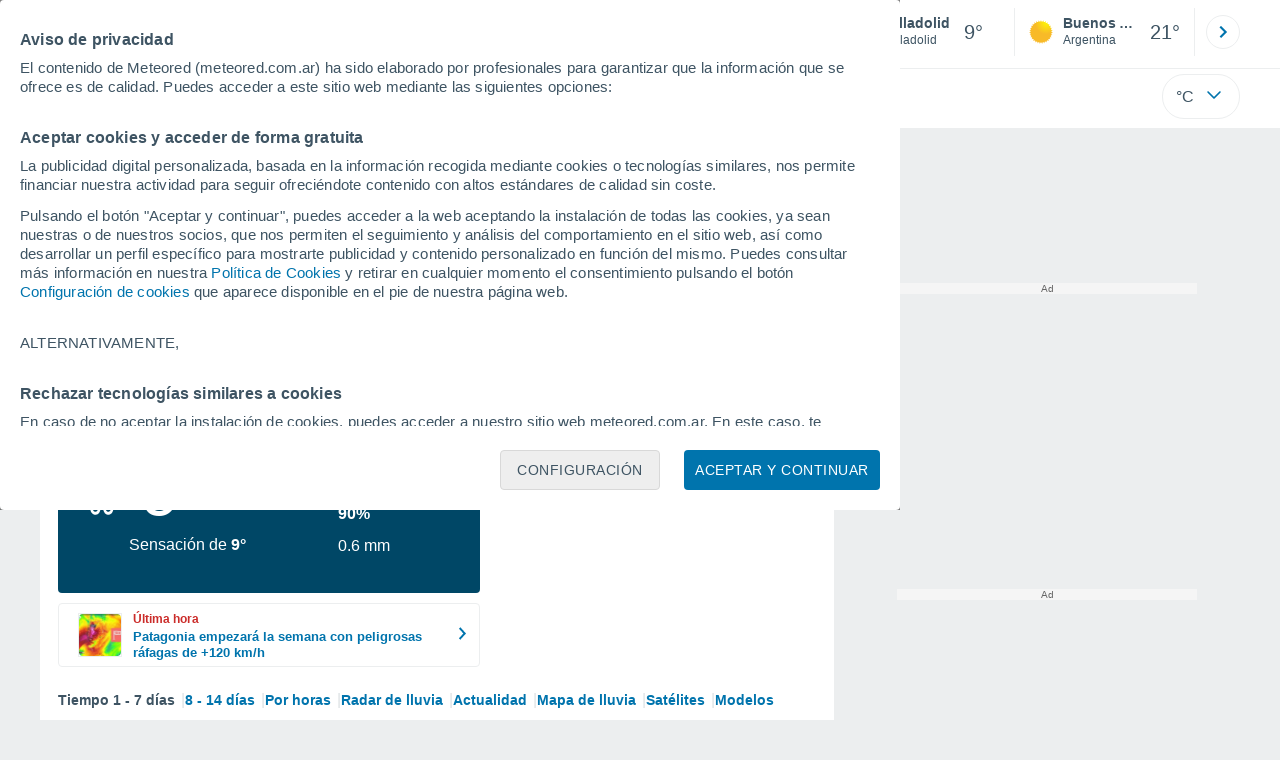

--- FILE ---
content_type: text/html; charset=UTF-8
request_url: https://www.meteored.com.ar/tiempo-en_Valladolid-Europa-Espana-Valladolid-LEVD-1-7652.html
body_size: 36896
content:
<!doctype html> <html lang="es-AR" id="meteored_page"> <head><script>var user_country="US";</script> <title>Tiempo en Valladolid. Clima a 14 días - Meteored</title> <meta charset="UTF-8"> <link rel="dns-prefetch" href="https://services.meteored.com"> <link rel="preconnect" href="https://services.meteored.com"> <link rel="preconnect" href="https://cmp.meteored.com"> <link rel="dns-prefetch" href="https://cmp.meteored.com"> <link rel="preconnect" href="https://securepubads.g.doubleclick.net"> <link rel="dns-prefetch" href="https://securepubads.g.doubleclick.net"> <link rel="preconnect" href="https://www.googletagmanager.com"> <link rel="dns-prefetch" href="https://www.googletagmanager.com"> <meta name="description" content="Tiempo en Valladolid - Pronóstico del tiempo a 14 días. Los datos sobre el Tiempo, temperatura, velocidad del viento, la humedad, la cota de nieve, presión, etc "> <meta name="keywords" content="Tiempo Valladolid, Pronóstico Valladolid, Clima Valladolid, Weather Valladolid, Tiempo Valladolid Hoy, Tiempo Valladolid Mañana, Tiempo Valladolid Fin de Semana, Tiempo Valladolid 5 Días, Tiempo Valladolid 12 Días, Tiempo Valladolid 14 Días"> <meta name="robots" content="index,follow,max-image-preview:large"> <link rel="canonical" href="https://www.meteored.com.ar/tiempo-en_Valladolid-Europa-Espana-Valladolid-LEVD-1-7652.html"> <meta http-equiv="X-UA-Compatible" content="IE=edge"> <meta name="viewport" content="width=device-width, initial-scale=1.0, maximum-scale=1.0, user-scalable=no"> <link rel="manifest" href="https://www.meteored.com.ar/manifest.json"> <meta name="mobile-web-app-capable" content="yes"> <link rel="icon" type="image/png" sizes="48x48" href="https://www.meteored.com.ar/favicon.png"> <link rel="apple-touch-icon" href="https://www.meteored.com.ar/favicon.png"> <meta name="msapplication-square70x70logo" content="https://www.meteored.com.ar/img/icon/small_tile.png"> <meta name="msapplication-square150x150logo" content="https://www.meteored.com.ar/img/icon/medium_tile.png"> <meta name="msapplication-wide310x150logo" content="https://www.meteored.com.ar/img/icon/wide_tile.png"> <meta name="msapplication-square310x310logo" content="https://www.meteored.com.ar/img/icon/large_tile.png"> <link rel="alternate" type="application/rss+xml" title="Meteored.com.ar" href="https://www.meteored.com.ar/feed/"> <meta property="fb:app_id" content="1542502069333743"> <meta property="og:locale" content="es_AR"> <meta property="og:type" content="article"><meta property="og:site_name" content="Meteored.com.ar | Meteored"> <meta property="og:url" content="https://www.meteored.com.ar"> <meta property="og:title" content="Tiempo en Valladolid - Meteored"> <meta property="og:description" content="Tiempo en Valladolid - Pronóstico del tiempo a 14 días. Los datos sobre el Tiempo, temperatura, velocidad del viento, la humedad, la cota de nieve, presión, etc "> <meta property="og:image" content="https://www.meteored.com.ar/sharepic/7652.jpg"> <meta property="og:image:width" content="1200"> <meta property="og:image:height" content="630"> <meta property="og:updated_time" content="2025-11-16GMT10:11:47+01:00"> <meta name="twitter:card" content="summary_large_image"> <meta name="twitter:site" content="@MeteoredAR"> <meta name="twitter:url" content="https://www.meteored.com.ar"> <meta name="twitter:title" content="Tiempo en Valladolid - Meteored"> <meta name="twitter:description" content="Tiempo en Valladolid - Pronóstico del tiempo a 14 días. Los datos sobre el Tiempo, temperatura, velocidad del viento, la humedad, la cota de nieve, presión, etc "> <meta name="twitter:image" content="https://www.meteored.com.ar/sharepic/7652.jpg"> <meta name="supported-media" content="only screen and (min-width: 768px)"> <!--[if lt IE 8]><script>document.getElementsByTagName('html')[0].className="js";</script><![endif]--> <style media="all">html,body,div,span,article,aside,main,nav,section{margin:0;padding:0;border:0;outline:0;font-size:100%;vertical-align:baseline;background:rgba(0,0,0,0)}object,iframe,h1,h2,h3,h4,h5,p,blockquote,pre,abbr,address,cite,code,del,em,img,q,small,strong,sub,sup,var,b,i,dl,dt,dd,ol,ul,li,fieldset,form,label,table,tbody,tfoot,thead,tr,th,td,figcaption,figure,footer,header,time,audio,video{margin:0;padding:0;border:0;outline:0;font-size:100%;vertical-align:baseline;background:rgba(0,0,0,0)}img{display:block}body{line-height:1}article,aside,details,figcaption,figure,footer,header,hgroup,menu,main,nav,section{display:block}nav ul,ul,li{list-style:none}blockquote,q{quotes:none}blockquote:before,blockquote:after,q:before,q:after{content:"";content:none}a{margin:0;padding:0;font-size:100%;vertical-align:baseline;background:rgba(0,0,0,0)}ins{background-color:#efefef;color:#000;text-decoration:none}mark{font-weight:bold;font-style:italic;color:#000;background-color:#efefef}del{text-decoration:line-through}abbr[title],dfn[title]{border-bottom:1px dotted;cursor:help}table{border-collapse:collapse;border-spacing:0}hr{display:block;height:1px;border:0;border-top:1px solid #eceeef;margin:1em 0;padding:0}input,select{vertical-align:middle}button{background:rgba(0,0,0,0);border:none;padding:0}html,body{min-height:100%;height:auto;font-family:Arial,Helvetica,sans-serif;font-size:16px;text-align:center;box-sizing:border-box}html>*,body>*{text-align:left}a{text-decoration:none;color:#0074ad;cursor:pointer}.pie-txt{background-color:#fff;color:#3e5463}.corp{color:#009ee2}.fondo-corp{background-color:#e5f5fc !important}body:not(.mr-dm) #dailymotion-pip-small-viewport{--position-top: 56px}.arrow svg:hover{opacity:.5}.text-hv:hover{opacity:.5}.imagen{position:relative}#predLoad{display:none}.title-h1{font-weight:700;color:#3e5463;font-size:32px;line-height:1.1}.title-h2{font-weight:700;color:#3e5463;font-size:22px;line-height:27px}.title-mod{font-weight:bold;font-size:20px;line-height:27px;color:#3e5463}.title-link{font-weight:bold;font-size:14px;line-height:16px;color:#0074ad;white-space:nowrap;cursor:pointer}.title-link:hover{opacity:.5}.text-0{font-size:16px;line-height:20px;font-weight:bold;color:#3e5463}.text-0 p{font-weight:400}.text-0 a{color:#3e5463}.text-princ{color:#3e5463;font-weight:700;font-size:14px;line-height:16px}.text-sec{font-size:12px;line-height:18px}.subtitle{color:#3e5463;line-height:22px;font-size:1rem;font-weight:400}.subtitle a,.subtitle-s a{color:#3e5463}.subtitle-s{color:#3e5463;font-size:14px;font-weight:400;line-height:20px}.subtitle-m{color:#4c5962;font-size:1rem;font-weight:400;line-height:20.8px}.subtitulo-art,.subtitulo-video{font-weight:400;line-height:26px;font-size:17px;color:#3e5463;letter-spacing:.18px}.text_descrip{margin-top:1rem;letter-spacing:.03rem;font-size:15px;line-height:21.8px}.titulo_video{position:absolute;bottom:.5rem;left:.5rem;font-weight:bold;color:#fff;z-index:2}.texto-1,.texto-2,.texto-3,.texto-5{line-height:1.25;color:#444}.texto-1{font-size:12px}.texto-2{font-size:14px}.texto-5{font-size:20px}.text-fixed-2{display:-webkit-box;-webkit-box-orient:vertical;-webkit-line-clamp:2;overflow:hidden;text-overflow:ellipsis}.text-fixed-4{display:-webkit-box;-webkit-box-orient:vertical;-webkit-line-clamp:4;overflow:hidden;text-overflow:ellipsis}.txt-strng{font-weight:bold}.titulo-0{font-weight:700;line-height:1.1;color:#3e5463;font-size:16px}@media(max-width: 1023px){.titulo-0{font-size:15px}}.titulo-1{font-weight:700;line-height:1.1;color:#3e5463;font-size:18px}@media(max-width: 1023px){.titulo-1{font-size:17px}}.titulo-3-5{font-weight:700;line-height:1.1;color:#3e5463;font-size:24px}h1,h2,h3,h4,h5{cursor:default}.row{display:flex;flex-direction:row;align-items:center}.cmp_gdpr .row{align-items:initial}.col{display:flex;flex-direction:column;justify-content:center}.col-s{gap:.25rem}.flex-end{display:flex;justify-content:flex-end}.item-row{flex:1}@media(min-width: 1024px)and (max-width: 1279px){.item-row{max-width:322px;min-width:322px}}@media(min-width: 1280px){.item-row{max-width:388px;min-width:388px}}@media(max-width: 1023px){.item-row{flex-basis:100%}}.item-principal{flex:2}@media(min-width: 1024px)and (max-width: 1279px){.item-principal{max-width:664px}}@media(min-width: 1280px){.item-principal{max-width:794px}}@media(max-width: 1023px){.item-principal{width:calc(100vw - 10px)}}.cont-izq{margin-right:1.25rem}@media(max-width: 1023px){.cont-izq{margin-right:0}}.cont-der{margin-left:1.25rem}@media(max-width: 1023px){.franjas .item-principal{width:calc(100vw - 10px);margin-left:0 !important;margin-right:0 !important;flex:auto}}@media(max-width: 1023px){.franjas .item-row{display:flex;flex-direction:row;flex-wrap:wrap}.franjas .item-row>aside{flex:1}.franjas .item-row>aside:first-child{margin-right:.5rem}.franjas .item-row .rrss{flex-basis:100%}}.flex-r{display:flex;justify-content:space-between;flex-direction:row;align-items:center}.flex-w{display:flex;justify-content:space-between;flex-direction:row}.flex-w:not(.triple){flex-wrap:wrap}.flex-c{display:flex;justify-content:space-between;flex-direction:column;align-items:center}.flex-top{display:flex;flex-direction:row;align-items:flex-start}.center{display:flex;justify-content:center;align-items:center}.cont{margin-top:.75rem}.cont-s{margin-top:.5rem}.m-btm-m{margin-bottom:.5rem}.col-2{column-count:2}.gapm{gap:.75rem}.gaph{gap:.35rem}.container{margin:0 auto}@media(min-width: 1024px)and (max-width: 1279px){.container{width:1004px}}@media(min-width: 1280px){.container{width:1200px}}.container.franjas{margin-top:1.125rem}@media(max-width: 1023px){.container{width:auto;margin:0 5px}.container.franjas{margin-top:.75rem}}.tarjeta{-moz-box-sizing:border-box;-webkit-box-sizing:border-box;box-sizing:border-box;display:block;padding:1rem;background-color:#fff;border:1px solid #eceeef;border-radius:4px}.tarjeta.oscura{background-color:#4b4b4d;border:1px solid #4b4b4d}.tarjeta.oscura .titular,.tarjeta.oscura .autor,.tarjeta.oscura time{color:#fff}.grid-container-7{display:grid;grid-template-columns:repeat(7, 1fr);grid-gap:.688rem}.grid-item{text-align:center;background-color:#fff;box-sizing:border-box;border-radius:.25rem;padding:1rem .5rem}.triple>*:not(:last-child){margin-right:18px}@media(max-width: 1023px){.triple>*:not(:last-child){margin-right:.5rem}}.grid-4-minicards{display:grid;grid-template-columns:repeat(auto-fit, 140px);column-gap:18px;row-gap:15px}@media(min-width: 1280px){.grid-4-minicards{grid-template-columns:repeat(auto-fit, 175px)}}.grid-4{display:grid;grid-template-columns:repeat(4, 1fr);column-gap:1rem}.grid-3{display:grid;grid-template-columns:repeat(3, 1fr);column-gap:1rem}.grid-2{display:grid;grid-template-columns:repeat(2, 1fr);column-gap:1rem;row-gap:.5rem}.column{display:flex;flex-direction:column;justify-content:flex-start;margin-right:37px}.flex-1{flex:1}.flex-1m{flex:1.5}.modulo-aviso,.descarga-app,.promociones,.hub{height:64px;cursor:pointer}@media(max-width: 1023px){.art_principal{flex-direction:column}}.hidden{display:none}.card{background-color:#fff;box-sizing:border-box;border-radius:.25rem;padding:1.125rem}@media(min-width: 1024px){.card{margin-bottom:1.125rem}}@media(max-width: 1023px){.card{margin-bottom:.75rem}}@media(max-width: 320px){.card{margin:.5rem 0}}.card--bottom{border-radius:0 0 .25rem .25rem;margin:0;padding:.75rem}body.cards{background-color:#eceeef}.mrf-article-body.card{padding-top:24px;padding-left:28px;padding-right:28px}.ciudades-seleccionadas{position:relative;display:flex;align-items:center}.ciudades-seleccionadas .fav-carrusel-izq{position:absolute;left:0;z-index:2;display:none}.ciudades-seleccionadas .fav-carrusel-der{position:absolute;right:0;display:flex}.ciudades-seleccionadas .fav-carrusel-der.tope{opacity:.5;pointer-events:none}.ciudades-seleccionadas ul.favoritos{display:flex;-moz-box-sizing:border-box;-webkit-box-sizing:border-box;box-sizing:border-box;-webkit-box-flex:0 0 auto;-ms-flex:0 0 auto;flex:0 0 auto;width:370px;overflow-x:scroll;scrollbar-width:none;min-width:100px;height:48px;margin:0 35px}.ciudades-seleccionadas ul.favoritos::-webkit-scrollbar{display:none}.ciudades-seleccionadas ul.favoritos>*{-webkit-box-flex:0 0 180px;-ms-flex:0 0 180px;flex:0 0 180px;position:relative;width:180px;cursor:pointer}.ciudades-seleccionadas ul.favoritos>* .eliminar{position:absolute;right:0;bottom:0;padding:0;display:none;-webkit-box-align:center;-ms-flex-align:center;align-items:center;-webkit-box-pack:center;-ms-flex-pack:center;justify-content:center;height:100%;width:45px;border-left:1px solid #eceeef;background-color:#dcdcdc}.ciudades-seleccionadas ul.favoritos>* .eliminar svg{fill:#fff;width:30px;height:30px}.ciudades-seleccionadas ul.favoritos>* .eliminar svg:hover{fill:#0074ad}.fav-carrusel-der.icon,.fav-carrusel-izq.icon{width:2rem;height:2rem;background-color:#fff;border-radius:50%;border:1px solid #eceeef;justify-content:center;align-items:center}.fav-carrusel-der.icon:hover,.fav-carrusel-izq.icon:hover{background-color:#eceeef}.header-logo{position:relative;flex:1;max-width:15rem;text-decoration:none;min-width:10rem}.header-logo img{width:100%;height:auto}.menu{height:64px;vertical-align:middle}.line{border-bottom:1px solid #eceeef;padding-bottom:.25rem}.buscador{display:flex;position:relative}.buscador input{border-radius:25px 0 0 25px;border:1px solid #eceeef;padding:0 1rem;border-right:0;width:100%}.buscador input ::placeholder{color:#8b98a1;font-size:1rem;font-weight:400}.buscador input:focus{outline:0;cursor:pointer}.buscador input:hover{cursor:pointer}.buscador button{border-radius:0 25px 25px 0;border:1px solid #eceeef;border-left:0;height:54px;padding:1rem}.navegacion{position:relative}.nav{position:relative;width:calc(100% - 128px)}.nav ul{height:55px;overflow:scroll;width:100%;white-space:nowrap;gap:30px}@media(max-width: 1023px){.nav ul{justify-content:flex-start;width:calc(100vw - 125px);margin-right:100px;margin-left:25px}.nav ul.blurred:after{height:55px;right:100px}}@media(min-width: 1024px)and (max-width: 1279px){.nav ul{width:800px;justify-content:left}.nav ul.blurred:after{height:55px}}.nav ul::-webkit-scrollbar{display:none}@media(min-width: 1024px)and (max-width: 1279px){.nav li:last-child{padding-right:50px}}.nav .text-princ a{color:#3e5463;display:inline-flex;align-items:center}.nav .text-princ a:hover{opacity:.5}.header{width:100%;position:relative;background-color:#fff;z-index:9}#capaBuscador{flex:1;max-width:480px;margin-left:70px;margin-right:35px;min-width:200px}@media(max-width: 1024px){#capaBuscador{margin-left:auto;margin-right:auto;min-width:auto}}.lugar{margin-left:6px;margin-right:.5rem}.lugar .text-sec{font-weight:400}.favorito .row{height:100%;margin:0 .5rem;margin-left:10px}.favorito::after{position:absolute;height:48px;width:1px;background-color:#eceeef;right:0;content:"";top:0}.datos{width:calc(100% - 40px);color:#3e5463}.lugar{width:65%}.lugar>*{display:block;overflow:hidden;white-space:nowrap;text-overflow:ellipsis}#unidadesMedicion,#unidades{display:none}#buttonSetting{display:flex;align-items:center;justify-content:space-between;border:1px solid #eceeef;border-radius:25px;width:100%;max-width:50px;padding:.5rem .8rem;right:0;position:absolute;z-index:2;background:#fff}#buttonSetting:hover{background:#f6f7f7;cursor:pointer}#buttonSetting:hover span{opacity:.5}#buttonSetting .uTemp{color:#3e5463}#buttonSetting .icono{color:#0074ad}#buttonSetting.with-login{right:50px}.favoritos .temperatura{font-size:1.25rem;height:48px;width:30%;display:flex;align-items:center;justify-content:center;box-sizing:border-box}.login{right:0;position:absolute;cursor:pointer}.login .box{border:1px solid #eceeef;border-radius:50%;padding:.5rem}.login .box:hover{border:1px solid #0074ad}.circle-avatar{width:42px;height:42px;border-radius:50%;background-color:#0074ad;display:flex;justify-content:center;align-items:center;color:#fff;font-size:14px}.circle-avatar:hover{opacity:.7}.capa-unidades{-moz-box-sizing:border-box;-webkit-box-sizing:border-box;box-sizing:border-box;z-index:10;display:none;padding:15px;background-color:#fff;position:absolute;top:100%;right:0;width:320px;height:auto;box-shadow:0px 2px 4px}.capa-unidades .magnitudes{display:-webkit-box;display:-ms-flexbox;display:flex;-webkit-box-orient:vertical;-webkit-box-direction:normal;-ms-flex-direction:column;flex-direction:column;-webkit-box-pack:space-evenly;-ms-flex-pack:space-evenly;justify-content:space-evenly;-webkit-box-align:center;-ms-flex-align:center;align-items:center;width:100%;height:100%}.capa-unidades .magnitud{display:-webkit-box;display:-ms-flexbox;display:flex;-ms-flex-wrap:wrap;flex-wrap:wrap;width:100%;margin-bottom:15px}.capa-unidades .nombre-magnitud{width:100%;margin-bottom:5px;font-size:.6875rem;font-weight:700;text-transform:uppercase;color:#666}.capa-unidades .unidad{-moz-box-sizing:border-box;-webkit-box-sizing:border-box;box-sizing:border-box;flex:auto;height:40px;margin-right:5px;font-size:.8125rem;font-weight:700;text-align:center;line-height:38px;color:#444;border:1px solid #eceeef;border-radius:4px;cursor:pointer}.capa-unidades .unidad:last-child{margin-right:0}.capa-unidades .unidad.activa{background-color:#efefef;cursor:default}.capa-unidades .aceptar{-moz-box-sizing:border-box;-webkit-box-sizing:border-box;box-sizing:border-box;font-size:.8125rem;font-weight:bold;text-align:center;color:#0074ad;border:1px solid #0074ad;border-radius:20px;height:40px;padding:0 40px;cursor:pointer;line-height:38px}.mini-card:hover{background-color:rgba(197,204,208,.3)}.play-container{position:absolute;width:100%;height:100%;top:0;display:flex;align-items:center;justify-content:center}.play-generic-small{transform:scale(0.67)}.play-black,.play-black-big{background-image:url("data:image/svg+xml,%3Csvg xmlns='http://www.w3.org/2000/svg' viewBox='0 0 48 36' xml:space='preserve'%3E%3Cpath d='M2 0h44c1.1 0 2 .9 2 2v32c0 1.1-.9 2-2 2H2c-1.1 0-2-.9-2-2V2C0 .9.9 0 2 0z' style='fill:%231a1a1a;fill-opacity:.8'/%3E%3Cpath d='m27.6 17-5.5-3.2c-.8-.5-1.9.1-1.9 1.1v6.3c0 1 1 1.5 1.9 1.1l5.5-3.2c.8-.4.8-1.6 0-2.1zm7.6-10.9h-22c-2.2 0-4 1.8-4 4v16c0 2.2 1.8 4 4 4h22c2.2 0 4-1.8 4-4v-16c0-2.2-1.8-4-4-4zm2 20c0 1.1-.9 2-2 2h-22c-1.1 0-2-.9-2-2v-16c0-1.1.9-2 2-2h22c1.1 0 2 .9 2 2v16z' style='fill:%23fff'/%3E%3C/svg%3E%0A");border-bottom-right-radius:.25rem;position:absolute;right:0;bottom:0}.play-black{width:42px;height:32px}.play-black-big{width:62px;height:46px}.play-generic,.play-generic-small{background-image:url("data:image/svg+xml,%3Csvg xmlns='http://www.w3.org/2000/svg' width='48' height='48' viewBox='0 0 48 48' xml:space='preserve'%3E%3Ccircle cx='24' cy='24' r='24' style='fill:%23fff'/%3E%3Cpath d='m20.5 15.2 10.8 7.2c1.1.7 1.2 2.2.2 3l-11 7.3c-1.2.7-2.7-.2-2.7-1.6V16.8c0-1.4 1.5-2.3 2.7-1.6z' style='fill-rule:evenodd;clip-rule:evenodd;fill:%230074ad'/%3E%3C/svg%3E");width:48px;height:48px}.miniatura-portada:hover,.miniatura:hover,.imagen:hover{cursor:pointer}.miniatura-portada:hover .play-generic,.miniatura-portada:hover .play-generic-small,.miniatura:hover .play-generic,.miniatura:hover .play-generic-small,.imagen:hover .play-generic,.imagen:hover .play-generic-small{background-color:#fff;background-clip:padding-box;border:6px solid hsla(0,0%,100%,.5);border-radius:50%}#buttonSetting{box-sizing:content-box}#buttonSetting *{box-sizing:content-box}.miga{display:flex;flex-direction:row;overflow-x:scroll;margin:0;padding:0;list-style:none;margin-top:.75rem}.miga::-webkit-scrollbar{display:none}.miga li{font-size:.875rem;white-space:nowrap;line-height:1rem}.miga li:after{content:url("data:image/svg+xml;charset=UTF-8,%3csvg width='6' height='10' viewBox='0 0 6 10' fill='none' xmlns='http://www.w3.org/2000/svg'%3e%3cpath d='M1 9L5 5L1 1' stroke='%238B98A1' stroke-width='1.5' stroke-linecap='round' stroke-linejoin='round'/%3e%3c/svg%3e ");color:#8b98a1;padding-right:11px;padding-left:8px}.miga li:last-child{padding-right:0;color:#3e5463}.miga li:last-child:after{display:none}.miga li:last-child:hover{text-decoration:none}.miga li a:hover{text-decoration:underline}.cards .miga{margin-bottom:.75rem}.cards .miga:after{content:"";position:absolute;bottom:0;right:0;height:100%;pointer-events:none;width:1.875rem;background:linear-gradient(270deg, #ECEEEF 17.77%, rgba(255, 255, 255, 0) 97.59%)}.contenedor-miga{position:relative;overflow:hidden;width:100%}.contenedor-miga .miga{-ms-flex-wrap:nowrap;flex-wrap:nowrap}.contenedor-miga .miga li:last-child{padding-right:1rem}.encabezado-vista-horas .contenedor-miga{width:calc(100% - 32px)}.miga-menu{display:none}#bannerDerPC{max-width:300px;min-width:300px;width:300px;margin:0 auto;display:grid;gap:.75rem}@media only screen and (max-width: 1023px){#bannerDerPC{display:none}}.robapaginas-portada .creatividad{position:relative;width:300px}.robapaginas-portada .creatividad:after{position:absolute;top:0;left:0;z-index:2;width:100%;height:11px;font-size:10px;line-height:11px;text-align:center;color:#666;background-color:#f5f5f5;content:"Ad"}.robapaginas-portada.segundo-articulo-ram{margin-bottom:60px}#bannerDerPC0,#bannerDerPC1,#bannerDerPC2{height:250px;text-align:center;padding-top:11px}#bannerPC0,#bannerPC1{display:flex;align-items:center;justify-content:center}#ad_right3,#ad_bottom{padding-top:0;height:250px;margin-bottom:1.125rem}.publicidad-pie-lm{margin-top:1.5rem}#ad_top{height:90px}.creatividad-sup{display:flex;align-items:center;justify-content:center;padding:.75rem 0}@media(max-width: 1023px){#bannerSupPC{overflow:hidden}}@media(min-width: 1660px){#bannerSupPC:not(.publi-top) #ad_top{display:none}}.pub_vert{max-width:300px;min-width:300px;width:300px;height:600px;margin:0 auto;display:flex;justify-content:center}@media(min-width: 1660px){.container_sticky{position:absolute;width:calc((100% - 1200px)/2);left:0;padding-top:1.5rem}#bannerIzqPC{height:600px;margin:auto;display:flex;justify-content:center}}@media only screen and (min-width: 1660px)and (max-width: 1659px){#bannerIzqPC #ad_left3{display:none}}@media only screen and (min-width: 1660px)and (min-width: 1660px)and (max-width: 1739px){#bannerIzqPC #ad_left3{width:120px}}@media only screen and (min-width: 1660px)and (min-width: 1740px)and (max-width: 2019px){#bannerIzqPC #ad_left3{width:160px}}@media only screen and (min-width: 1660px)and (min-width: 2020px){#bannerIzqPC #ad_left3{width:300px}}.ad-dailymotion{min-height:15.625rem}.video-ad.news #ad-dailymotion{margin-top:.75rem}.meteo-maps #bannerIzqPC{margin-left:1rem;margin-top:-0.5rem}.divMovG{text-align:center;padding:0 !important;contain:content;margin-bottom:0}.divMovG.margin_neg{margin:0 -8px 8px -8px}@keyframes donut-spin{0%{transform:rotate(0deg)}100%{transform:rotate(360deg)}}.video-ad{margin-bottom:1rem}.link_basic{color:#0074ad}.link_basic:hover{opacity:.5}.link_bold{color:#0074ad;font-weight:bold}.link-activo{color:#3e5463}.ver-mas{display:-webkit-box;display:-ms-flexbox;display:flex;justify-content:flex-end;align-items:center;margin-top:7px}.ver-mas svg{margin-left:9px}.blurred:after{content:"";width:1.875rem;bottom:0;position:absolute;display:inline-block;border-radius:4px;background:linear-gradient(270deg, #FFF 17.77%, rgba(255, 255, 255, 0) 98.59%);right:0}.blurred:before{left:-1px;content:"";width:1.875rem;bottom:0;position:absolute;display:inline-block;border-radius:4px;background:linear-gradient(90deg, #FFF 17.77%, rgba(255, 255, 255, 0) 98.59%)}.blurred{overflow-x:scroll;width:100%;white-space:nowrap;gap:.5rem}.blurred>*{flex:0 0 auto}.blurred::-webkit-scrollbar{display:none}.ulCarrusel{white-space:nowrap;gap:.5rem}.ulCarrusel li:after{content:"|";color:rgba(197,204,208,.6);margin-left:2px;font-weight:100}.ulCarrusel li:last-child:after{content:""}.carrusel{position:relative}button.boton{border:0}.botonera{margin-left:auto;height:1.5rem}.botonera .shared{position:relative;display:block}.boton-video{position:absolute;top:50%;left:50%;transform:translate(-50%, -50%);z-index:1}.boton-video svg{transform:scale(0.75)}.bt-submit{background-color:#0074ad;border:1px solid #0074ad;color:#fff;font-size:14px;padding-top:.75rem;padding-bottom:.75rem;font-weight:bold;text-transform:uppercase;border-radius:.25rem}.bt-submit:hover{opacity:.5;cursor:pointer}.play-basic{background-image:url("data:image/svg+xml,%3Csvg width='48' height='48' xmlns='http://www.w3.org/2000/svg' viewBox='0 0 48.81 49'%3E%3Cpath class='cls-1' d='m24.3,2.37C12.08,2.37,2.18,12.28,2.18,24.5s9.91,22.13,22.13,22.13,22.13-9.91,22.13-22.13S36.53,2.37,24.3,2.37Zm-4.23,31.36V15.27l14,9.23-14,9.23Z' fill='%23FFF' fill-rule='evenodd'%3E%3C/path%3E%3C/svg%3E")}.img-card{border-radius:.25rem}.img-card img{border-radius:.25rem}.modulo-aviso .img-card{display:flex}.img-circle img{border-radius:.25rem;width:100%;height:100%;object-fit:cover}.icono{width:24px;height:24px;line-height:0;display:block}.icono svg{width:inherit;height:100%}.icono.s{width:18px;height:18px}.icono.l{width:32px;height:32px}.icono.xl{width:40px;height:40px}.icono.xxl{width:48px;height:48px}.icono.xxxl{width:64px;height:64px}.icono-aviso{display:inline-block;width:30px;height:24px;line-height:0}.icono-aviso svg{width:100%;height:100%;margin:0 auto}.icono-mas{position:relative;display:flex;justify-content:center;align-items:center;width:24px;height:24px;transition:all .3s ease-in-out}.icono-mas svg{fill:#0074ad}.icono-mas.open{transform:rotate(180deg)}.circle{border-radius:50%}.NE{transform:rotate(45deg)}.E{transform:rotate(90deg)}.SE{transform:rotate(135deg)}.S{transform:rotate(180deg)}.SO,.SW{transform:rotate(225deg)}.O,.W{transform:rotate(270deg)}.NO,.NW{transform:rotate(315deg)}.max{color:#cb2c2a;font-weight:bold}.min{color:#2a65cb;text-align:right;font-weight:bold}.velocidad{color:#3e5463;font-size:.875rem;line-height:1rem;align-items:flex-start;margin-left:10px;text-align:center}.velocidad.veloc-day{margin-left:0}.wind{margin-right:.5rem}.temp-mm{flex:.65;margin-right:.5rem;margin-left:.5rem}.precip{margin-left:.25rem;color:#0074ad;position:relative}.precip .probabilidad{margin-right:.25rem}.precip span{font-size:.75rem}.prob{font-weight:bold}.instagram{background-image:linear-gradient(to bottom, #833BC8, #CE3D88, #FF704A, #FB5347)}.rrss{margin-top:.5rem;justify-content:left}.rrss .flex-r{margin-top:.625rem;margin-bottom:.25rem}.rrss .circle{height:2rem;width:2rem;margin-right:.25rem}.rrss .circle:last-child{margin-right:0}.rrss svg{fill:#fff}.por-horas-share img{border-radius:50%}.por-horas-share .email img{border:1px solid #3e5463}.icono svg{width:24px;height:24px;line-height:0}.circle{border-radius:50%}.zona-color.noche-nuevo{color:#fff;background-color:#004766}.zona-color.noche-nuevo a{color:#fff}.zona-color.noche-nuevo .miga *:after{color:#fff}.zona-color.noche-nuevo .estado .boton.activo svg,.zona-color.noche-nuevo .comentario svg{fill:#fff}.zona-color.nuevo-1{color:#000;background-color:#7ed7fe}.zona-color.nuevo-1 a{color:#000}.zona-color.nuevo-1 .miga *:after{color:#000}.zona-color.nuevo-1 .estado .boton.activo svg,.zona-color.nuevo-1 .comentario svg{fill:#000}.zona-color.nuevo-2{color:#000;background-color:#61cfff}.zona-color.nuevo-2 a{color:#000}.zona-color.nuevo-2 .miga *:after{color:#000}.zona-color.nuevo-2 .estado .boton.activo svg,.zona-color.nuevo-2 .comentario svg{fill:#000}.zona-color.nuevo-3{color:#000;background-color:#3ac3ff}.zona-color.nuevo-3 a{color:#000}.zona-color.nuevo-3 .miga *:after{color:#000}.zona-color.nuevo-3 .estado .boton.activo svg,.zona-color.nuevo-3 .comentario svg{fill:#000}.zona-color.nuevo-4{color:#000;background-color:#19b8fd}.zona-color.nuevo-4 a{color:#000}.zona-color.nuevo-4 .miga *:after{color:#000}.zona-color.nuevo-4 .estado .boton.activo svg,.zona-color.nuevo-4 .comentario svg{fill:#000}.zona-color.nuevo-5{color:#000;background-color:#009ee2}.zona-color.nuevo-5 a{color:#000}.zona-color.nuevo-5 .miga *:after{color:#000}.zona-color.nuevo-5 .estado .boton.activo svg,.zona-color.nuevo-5 .comentario svg{fill:#000}.dos-semanas.noche-nuevo .dia.activo{background-color:rgba(0,71,102,.2);border:1px solid #2e3d49}.dos-semanas.noche-nuevo .dia.activo .horas a{color:#fff}.dos-semanas.noche-nuevo .dia:hover:not(.activo){background-color:rgba(0,71,102,.1);cursor:pointer}.dos-semanas.nuevo-1 .dia.activo{background-color:rgba(126,215,254,.2);border:1px solid #009ee2}.dos-semanas.nuevo-1 .dia.activo .horas a{color:#000}.dos-semanas.nuevo-1 .dia:hover:not(.activo){background-color:rgba(126,215,254,.1);cursor:pointer}.dos-semanas.nuevo-2 .dia.activo{background-color:rgba(97,207,255,.2);border:1px solid #009ee2}.dos-semanas.nuevo-2 .dia.activo .horas a{color:#000}.dos-semanas.nuevo-2 .dia:hover:not(.activo){background-color:rgba(97,207,255,.1);cursor:pointer}.dos-semanas.nuevo-3 .dia.activo{background-color:rgba(58,195,255,.2);border:1px solid #009ee2}.dos-semanas.nuevo-3 .dia.activo .horas a{color:#000}.dos-semanas.nuevo-3 .dia:hover:not(.activo){background-color:rgba(58,195,255,.1);cursor:pointer}.dos-semanas.nuevo-4 .dia.activo{background-color:rgba(25,184,253,.2);border:1px solid #009ee2}.dos-semanas.nuevo-4 .dia.activo .horas a{color:#000}.dos-semanas.nuevo-4 .dia:hover:not(.activo){background-color:rgba(25,184,253,.1);cursor:pointer}.dos-semanas.nuevo-5 .dia.activo{background-color:rgba(0,158,226,.2);border:1px solid #009ee2}.dos-semanas.nuevo-5 .dia.activo .horas a{color:#000}.dos-semanas.nuevo-5 .dia:hover:not(.activo){background-color:rgba(0,158,226,.1);cursor:pointer}.app-icon{height:1.5rem;display:block;margin-right:10px;margin-bottom:5px}.texto-ultima{color:#cb2c2a;font-weight:bold;font-size:12px;line-height:20px;display:-webkit-box;-webkit-box-orient:vertical;-webkit-line-clamp:1;overflow:hidden;text-overflow:ellipsis}.botonera .icono-app{width:34px;height:29px;display:block}.botonera .shared{margin-left:.5rem}#estado-actual .zona-color{margin-right:.688rem;height:171px;align-content:center}#estado-actual .boton{height:2rem}.estado{font-size:1.125rem;padding-top:.625rem;margin-bottom:.75rem;color:#3e5463}.day::before{content:"|";margin-left:.25rem}.card_struct{margin:.75rem 0 1.125rem 0}.zona-color{-ms-flex-wrap:wrap;flex-wrap:wrap;padding:1.25rem;border-radius:.25rem}.zona-color div{width:100%}.zona-color .descripcion{margin-bottom:1.125rem;font-weight:bold}.dato-temperatura{font-size:4.625rem;margin-left:.688rem;line-height:4.375rem}.sensacion{width:100%;display:block;margin-top:.688rem;line-height:1.125rem}.temperatura{flex:2;font-size:1rem;margin-right:1rem}.temperatura img{width:4rem;height:4rem}.datos-uv{flex:1;justify-content:space-between}.datos-uv img{padding-top:.25rem;padding-bottom:.25rem;width:2rem;height:auto}.info-act{align-items:stretch}#ad_mright1_li{height:0;animation:abrirElemento 4s ease forwards}@keyframes abrirElemento{0%{height:0}100%{height:auto}}.dias{padding:0}.modulo-horas{position:relative}.modulo-horas .blurred:after,.modulo-horas .blurred:before{height:4.75rem}.modulo-horas .subtitle{margin-top:.313rem}.hora,.temp{color:#3e5463;font-size:.875rem;text-align:center;white-space:nowrap}.dos-semanas{position:relative}.dos-semanas .flex-r{margin:0 .5rem;border-bottom:1px solid rgba(197,204,208,.6)}@media(max-width: 359px){.dos-semanas .flex-r{margin:0 .5rem}}.dos-semanas .flex-r:last-child{border-bottom:none}.dos-semanas .subtitle-m{color:#8b98a1}.dos-semanas .blurred:after{bottom:auto;height:100%;width:3rem}.dos-semanas .text-sec{color:#3e5463}.dos-semanas .descarga-app.hub{border-bottom:1px solid rgba(197,204,208,.6);padding-bottom:1rem;margin-bottom:0}.descarga-app{padding:.5rem .875rem .5rem .5rem}.textos{flex:2;padding:0px 10px 0 12px}.textos .datos{line-height:16.8px;font-size:14px}@media(max-width: 1279px){.textos .datos{font-size:12px;line-height:14.4px}}@media(max-width: 1279px){.textos .subtitle{font-size:14px;line-height:16px}}.mapTLoc{height:220px;position:relative}.current{background-color:#eceeef}.video{position:relative}.guion::after{content:"-";padding-left:.25rem}.dos-semanas .fav-carrusel-izq{display:flex}.carrusel{padding-top:20px}.ulCarrusel{overflow-x:scroll;overflow-y:hidden;width:100%;position:relative;height:26px;overflow-x:auto;scroll-behavior:smooth;scroll-snap-type:x mandatory}.ulCarrusel::-webkit-scrollbar{display:none}@media(max-width: 1023px){.ulCarrusel{width:100%}}@media(min-width: 1024px){.ulCarrusel{width:628px}}@media(min-width: 1280px){.ulCarrusel{width:762px}}.ulCarrusel .lis-mini-carrusel:last-child{margin-right:2rem}.ulCarrusel .text-0{font-size:.875rem}.ulCarrusel li{flex:0 0 auto;scroll-snap-align:start}#carrusel-izq{z-index:2;background:linear-gradient(90deg, #fff 53.77%, rgba(255, 255, 255, 0) 98.59%);width:40px;left:-8px;position:absolute;display:none}#carrusel-der{z-index:2;position:absolute;width:40px;right:-16px;background:linear-gradient(270deg, #fff 62.77%, rgba(255, 255, 255, 0) 100.59%)}.dias_w{width:100%}.dias_w .day_col{align-items:center}.dias_w .day_col .precip{margin-top:.5rem;margin-bottom:.5rem;display:block}@media(min-width: 1024px)and (max-width: 1279px){.dias_w .day_col .precip{flex-direction:column}}.dias_w .day_col .infoSymbol{margin-left:17px;margin-top:-8px}.dias_w .day_col .infoSymbol #clickInfoSymbol{display:none}.dias_w .day_col .temp{font-weight:bold;margin-bottom:.375rem;padding-top:.25rem}.dias_w .day_col .barra{font-weight:400;color:#3e5463}.dias_w .day_col>span{margin-top:.25rem}.dias_w .text-0,.dias_w .subtitle-m{font-size:.875rem}.horas{position:relative}.horas a{display:block;height:32px}@media(min-width: 1024px){.horas .fav-carrusel-der{right:-1rem;position:absolute;display:flex}}.dNone{display:none}@media(min-width: 1024px){.primera-semana .fav-carrusel-izq{left:-1rem;position:absolute}}.prediccion{height:72px;justify-content:flex-start;align-items:center;margin-bottom:.75rem}@media(min-width: 1024px)and (max-width: 1279px){.prediccion{height:84px}}.dos-semanas.noche-nuevo .dia.activo{border:1px solid #2e3d49;background-color:rgba(0,71,102,.2)}.dos-semanas.noche-nuevo .dia.activo .horas a{color:#fff}.dos-semanas.noche-nuevo .dia:hover:not(.activo){background-color:rgba(0,71,102,.1);cursor:pointer}.dos-semanas.nuevo-1 .dia.activo{border:1px solid #009ee2;background-color:rgba(126,215,254,.2)}.dos-semanas.nuevo-1 .dia.activo .horas a{color:#000}.dos-semanas.nuevo-1 .dia:hover:not(.activo){background-color:rgba(126,215,254,.1);cursor:pointer}.dos-semanas.nuevo-2 .dia.activo{border:1px solid #009ee2;background-color:rgba(97,207,255,.2)}.dos-semanas.nuevo-2 .dia.activo .horas a{color:#000}.dos-semanas.nuevo-2 .dia:hover:not(.activo){background-color:rgba(97,207,255,.1);cursor:pointer}.dos-semanas.nuevo-3 .dia.activo{border:1px solid #009ee2;background-color:rgba(58,195,255,.2)}.dos-semanas.nuevo-3 .dia.activo .horas a{color:#000}.dos-semanas.nuevo-3 .dia:hover:not(.activo){background-color:rgba(58,195,255,.1);cursor:pointer}.dos-semanas.nuevo-4 .dia.activo{border:1px solid #009ee2;background-color:rgba(25,184,253,.2)}.dos-semanas.nuevo-4 .dia.activo .horas a{color:#000}.dos-semanas.nuevo-4 .dia:hover:not(.activo){background-color:rgba(25,184,253,.1);cursor:pointer}.dos-semanas.nuevo-5 .dia.activo{border:1px solid #009ee2;background-color:rgba(0,158,226,.2)}.dos-semanas.nuevo-5 .dia.activo .horas a{color:#000}.dos-semanas.nuevo-5 .dia:hover:not(.activo){background-color:rgba(0,158,226,.1);cursor:pointer}.comentario,.modulo-aviso{border:1px solid #eceeef}@media(max-width: 1023px){.comentario{margin-top:0}}.titulo-aviso{font-size:.813rem;line-height:1rem;font-weight:bold}.modulo-aviso .img-card-warn{width:3rem;height:3rem}.modulo-aviso img{margin:auto;padding-top:.25rem;padding-bottom:.25rem}.modulo-aviso .datos{font-size:13px;line-height:16px;font-weight:bold}.modulo-aviso .amarillo{background-color:#facb00}.modulo-aviso .naranja{background-color:#ff8700}.modulo-aviso .rojo{background-color:#cb2c2a}.modulo-aviso .verde{background-color:#4caf50}.modulo-aviso .gris{background-color:#c1c1c1}.modulo-aviso .azul{background-color:#2a65cb}.titulo-promocion{font-size:.813rem;line-height:1rem;font-weight:bold}.promociones{display:block;margin-top:10px;margin-right:.688rem}.promocion{width:100%}.promocion .datos{display:block;margin-top:.313rem}.promocion .imagen img{outline:1.84px solid #eceeef}.avisos{flex:1.5;display:flex;flex-direction:column}.avisos .card.esqui{height:auto;border:1px solid #eceeef}.avisos .imagen,.promociones .imagen{width:42px;height:42px;display:flex;align-items:center;justify-content:center}.avisos .imagen img,.promociones .imagen img{width:42px;height:42px;margin:auto;object-fit:cover}@media(min-width: 1280px){.avisos,.promociones{min-width:316px}}.avisos>.card,.promociones>.card{padding:11px 13px 11px 20px;height:64px;margin-bottom:10px}.avisos>.card:hover,.promociones>.card:hover{background-color:#f6f7f7}.modulo-aviso:last-child{margin-bottom:0}.antetitulo a{color:#3e5463}.tabla-xhoras{position:relative;display:flex;flex-direction:column;justify-content:space-between}.tabla-xhoras td:first-child{width:18px}.tabla-xhoras .dNone{display:none}.tabla-xhoras .tabla-horas{width:100%;color:#3e5463}.tabla-xhoras .tabla-horas tr:not(.detalleH){height:68px;border-bottom:1px solid #eceeef;display:table-row}.tabla-xhoras .tabla-horas tr:not(.detalleH) td{vertical-align:middle}.tabla-xhoras .tabla-horas tr:not(.detalleH).h-ant{display:none}.tabla-xhoras .tabla-horas .descripcion{font-size:.875rem;line-height:1rem;padding-left:1rem;width:180px}.tabla-xhoras .tabla-horas .precip{height:68px;width:40px}.tabla-xhoras .iconoRotated img{transform:rotate(270deg)}.tabla-xhoras .icono-mas{position:absolute;display:block;right:-0.25rem;width:1.5rem;height:1.5rem;transition:all .3s ease-in-out}.tabla-xhoras .icono-mas svg{fill:#0074ad}.tabla-xhoras .icono-mas.open{transform:rotate(180deg)}.tabla-xhoras .detail{display:-webkit-box;display:-ms-flexbox;display:flex;width:100%;overflow:hidden;transition:all .3s ease-in-out;font-size:.75rem;display:none}.tabla-xhoras .detail.open{display:flex;padding-top:1rem;padding-bottom:1rem}.tabla-xhoras .detail.open .row{margin-bottom:1rem}.tabla-xhoras .detail .datos{margin-left:.5rem}.tabla-xhoras .detail .datos>:first-child{margin-bottom:.25rem}.long-tail{font-size:14px;color:#3e5463;margin-top:1rem}@media(max-width: 1023px){.long-tail{margin-bottom:1rem}}.long-tail li{margin-right:.25rem}.long-tail li:after{content:"|";margin-left:.25rem;color:#0074ad}.derecha-localidad{margin-bottom:0;padding-bottom:1.125rem}.long-tail li:first-child:after,.long-tail li:last-child:after{display:none}.luna{line-height:20px}.modulo-aviso .asistente img{width:48px;height:48px;padding:0}.mShareMV{margin-top:.75rem}.ico{margin-left:6px;margin-right:4px}.hub_delete{height:0;transition:height 1s ease-out}.hub_add{height:64px;margin:.5rem;padding:.75rem .5rem;transition:all 2s ease}@starting-style{.hub_add{height:0px;display:block;margin:0;padding:0rem}}.play-noticia-hub,.play-noticia-hub-pc{position:absolute;background-size:cover;width:20px;height:20px;transform:translate(70%, 70%)}.play-noticia-hub-pc{transform:none}.parpadeo::before{content:"";width:10px;height:10px;background:#cb2c2a;border-radius:50%;position:relative;box-shadow:0px 0px 1px 1px #cb2c2a;animation:pulse 2s 1s infinite;animation-direction:alternate;display:inline-block}#d_hub_3 .promociones{margin-top:0}.hubwf-timeout-out{transition:all .5s ease;height:0;padding:0}@starting-style{.hubwf-timeout-out{height:64px;display:block}}.hubwf-timeout-out-1{transition:all 3s ease,margin 1.5s ease;height:0;padding:0;background-color:#fff;box-sizing:border-box;margin:0rem}@starting-style{.hubwf-timeout-out-1{height:64px;display:block;margin:.5rem}}.hubwf-timeout-out-2{transition:all 2.5s ease;transition-delay:3s;height:0;padding:0;background-color:#fff;box-sizing:border-box}@starting-style{.hubwf-timeout-out-2{height:64px;display:block}}@keyframes pulse{0%{box-shadow:0 0 0 0px #eda3a3}100%{box-shadow:0 0 0 3px #eda3a3}}[data-aqi="3"]{background-color:var(--f3);color:var(--t3)}[data-aqi="4"]{background-color:var(--f4);color:var(--t4)}[data-aqi="5"]{background-color:var(--f5);color:var(--t5)}.texto_enlace{color:#0074ad}.esqui .grid-2{row-gap:1rem;column-gap:.5rem}.esqui .icon-esqui{background-color:#e8f6fc;margin-right:.5rem}.esqui .title-link{line-height:18px}.esqui .subtitle-s,.esqui .txt-strng{line-height:16.8px}.esqui .icon-esqui{width:2rem;height:2rem}@media(max-width: 1279px){.esqui .subtitle-s,.esqui .txt-strng{font-size:12px;line-height:14.4px}}.expertos article{position:relative}.expertos h5 a::before{content:"";top:0;left:0;right:0;bottom:0;position:absolute}.expertos .pie-txt a{z-index:3}.horas-sol{font-size:.875rem;line-height:1rem}.horas-sol strong{margin-top:.25rem;font-size:1rem}.right{text-align:right}#daynight .grafico{margin:.75rem 0}.aman-anoch{font-size:.875rem;line-height:1.2}.aman-anoch span{flex:1;align-items:center}.aman-anoch.sol-texto-centrar{text-align:center}.fases-luna{display:table;width:100%;color:#586587}.fases-luna th,.fases-luna td{font-weight:400;font-size:.875rem;line-height:1rem;text-align:center}.fases-luna td{padding-bottom:.5rem}.fases-luna td .icono{margin-top:.25rem}.fases-luna th{padding-bottom:1rem}.fases-luna .icono{display:inline-block;width:28px;height:28px}.td-content{display:flex;flex-direction:column;align-items:center;justify-content:center}.salida-puesta-sol{color:#3e5463}@media(max-width: 1023px){.videos.item-row,.videos .item-row,#localidades-cercanas.item-row,#localidades-cercanas .item-row,.modulo-suscripcion.item-row,.modulo-suscripcion .item-row,.web.item-row,.web .item-row{display:block;max-width:500px}}.descarga-app .texto_descarga a{margin-right:1em;margin-left:.625rem;line-height:initial;display:block;font-size:12px;line-height:16px;color:#3e5463;-webkit-line-clamp:3;display:-webkit-box;-webkit-box-orient:vertical;overflow:hidden;text-overflow:ellipsis}.descarga-app .text-descarga{font-size:14px;line-height:17px}.descarga-app .img-descarga{width:48px;min-width:48px;background-position:center}.descarga-app svg{flex-shrink:0}.descarga-app .boton-b-android{background-color:#098a59;border-radius:.5rem;padding-left:.5rem;padding-right:.5rem;text-shadow:1px 1px 1px rgba(0,0,0,.3)}.descarga-app .boton-b-ios{background-color:#57cc4a;border-radius:100px;padding-left:.5rem;padding-right:.5rem}.bt-app{height:34px;color:#fff}.boton-descarga{background-color:#0074ad;color:#fff;font-size:14px;padding:7px 8px;border-radius:4px;line-height:18.5px;font-weight:bold;margin-left:auto}.module{padding-top:1.5rem;color:#3e5463}.module:not(.-sin){border-top:double #eceeef}.module{padding-top:1.5rem;color:#3e5463}.module:not(.-sin){border-top:double #eceeef}.titulo-seccion{border-bottom:2px solid #eceeef;padding:.5rem .75rem .75rem .75rem;display:flex;justify-content:space-between;align-items:center;flex:1 0 0;align-self:stretch;color:#3e5463;position:relative;margin-bottom:1rem}.balcon{padding-bottom:0}.foto-m{width:100%;height:203px}.img-play{position:relative}.img-play img{object-fit:cover;border-radius:.25rem}.spacing-md{padding-top:1rem;padding-right:.75rem;padding-bottom:1rem;padding-left:.75rem}.cont-video{position:relative}img.foto-l{width:100%;height:360px}.info-article{display:flex;flex-direction:column}.info-article .head-l a:before,.info-article .head-m a:before{content:"";top:0;left:0;right:0;position:absolute;bottom:0}.info-article .body-lb a{color:#3e5463}.info-article .body-lb a:before{content:"";top:0;left:0;right:0;bottom:0;position:absolute}.autor{display:flex;align-items:center}.autor .shared{margin-left:auto;display:block;width:40px;height:40px}.articles-row{display:flex;gap:.75rem;padding-bottom:.75rem;margin-bottom:.75rem;border-bottom:1px solid #eceeef;position:relative}.articles-row:last-child{border-bottom:0}.foto-s{width:106px;height:106px}.balcon .grid-4 .head-s{font-size:1rem;line-height:1.25rem}.balcon .grid-4 .foto-m{height:170px}.module.balcon{padding-top:1rem}.item-m{display:flex;flex-direction:column;position:relative}.item-m .head-s a:before{content:"";top:0;left:0;right:0;bottom:119px;position:absolute}.item-m .head-s::before{content:"";top:0;left:0;right:0;bottom:119px;position:absolute}.head-l{font-size:2rem;font-weight:bold;line-height:2.5rem}.head-m{font-size:1.5rem;font-weight:bold;line-height:1.875rem}.head-s{font-size:1.25rem;font-weight:bold;line-height:1.75rem}.body-l{font-size:1rem;font-weight:normal;line-height:1.375rem}.body-lb{font-size:1rem;font-weight:bold;line-height:1.32rem}.body-m{font-size:.875rem;font-weight:normal;line-height:1.125rem}.body-mb{font-size:.875rem;font-weight:bold;line-height:1.125rem}.body-s{font-size:.75rem;font-weight:normal;line-height:1rem}.body-sb{font-size:.75rem;font-weight:bold;line-height:1rem}/*# sourceMappingURL=critical.css.map */ </style> <link href="https://www.meteored.com.ar/respond-proxy.html" id="respond-proxy" rel="respond-proxy"> <link href="https://www.meteored.com.ar/respond.proxy.gif" id="respond-redirect" rel="respond-redirect"> <script id="meteored"> (function () { if ( typeof window.CustomEvent === "function" ) return false; function CustomEvent ( event, params ) { params = params || { bubbles: false, cancelable: false, detail: undefined }; var evt = document.createEvent( 'CustomEvent' ); evt.initCustomEvent( event, params.bubbles, params.cancelable, params.detail ); return evt; } CustomEvent.prototype = window.Event.prototype; window.CustomEvent = CustomEvent; })(); var page_typology = "localidad"; var page_subtypology = "localidad"; var meteored_test = "a"; var content_group = "localidad_localidad"; var name_view = "localidad"; (function(){ function getCookie(k) { for (var c=document.cookie.split(";"),l=c.length,i=0;i<l;i++) { var a=c[i].trim().split("="); if (a[0]===k) { return decodeURIComponent(a[1]); } } return null; } window.requestAnimationFrame = window.requestAnimationFrame || window.mozRequestAnimationFrame || window.webkitRequestAnimationFrame || window.msRequestAnimationFrame || function(func) {setTimeout(func, 0);}; window.innerWidth = window.innerWidth || document.documentElement.clientWidth; window.innerHeight = window.innerHeight || document.documentElement.clientHeight; window["meteored"] = { user: { enabled: true }, site: { lang: "es-AR", family_lang: "es", signo_temperatura: 0, minima_nocturna: 0, lightning: 0, press_o: 2, temp_o: 0, wind_o: 0, rain_o: 0, altitude_o: 0, distance_o: 0, section: "1.4.0.0", data: { id: "ar", base: "meteored.com.ar", name: "Meteored.com.ar", country: 67 } }, search: { cty: 18, }, last: { def: [13584, 16931, 16930, 16884], menu_editor_lasts: false, loc: 7652, warn: 50, gn: 0, top10: false, mis_sitios: "Mis sitios", default: "Consulta la predicción de más localidades que te puedan interesar." }, notify: { enabled: true }, settings: { enabled: true, vars: { temperatures: ["&deg;C", "&deg;F"], winds: ["km/h", "mph", "m/s", "kt", "beaufort"], rains: ["mm", "in", "l/m²"], altitudes: ["m", "ft"], snows: ["cm", "in"], distances: ["km", "mi", "m"], press: ["mb", "inHg", "hPa", "mmHg", "kPa"], max: ["max."] } }, caption: { url: "faq.html" }, locality_latlon:{ id: "7652", g: false, latitud: 41.653333333333, longitud: -4.7219444444444, url: "/mapas-meteorologicos/", coletilla: "ar", prevision: "Previsión a las {hora}:00h", cobertura_radar: "", url_radar: "/radar/", url_sat: "/satelites/" }, alba_ocaso:{ luz_restante: "Luz diurna restante <strong>{hora}h {minutos}m</strong>", tiempo_hasta_amanecer: "Tiempo para el amanecer <strong>{hora}h {minutos}m</strong>", }, compartir:{ h1: "", url: "/tiempo-en_Valladolid-Europa-Espana-Valladolid-LEVD-1-7652.html", title: "Tiempo en Valladolid", twitter: "MeteoredAR", facebook: "https://www.facebook.com/meteoredofficial" }, directorioUrl:{ xhoras: "xhoras/", url_horas: "/tiempo-en_Valladolid-Europa-Espana-Valladolid-LEVD-1-7652.html?d=xhoras", proxima_semana: "proxima-semana", }, desfase:{ desfase: 3600 }, hours_mv: false, meteogram_hours: false, days_graph_hours: -1, dia_mapa: 0, por_horas: { unit_temp: 0, signo_temperatura: 0, unit_wind: 0, unit_press: 2, unit_rain: 0, unit_snow: 0, lang: "ar", f12h: 0, location: "7652", latitud: "41.653333333333", gn: 0, nombre_localidad: "Valladolid", nombre_geonames: "", }, url_cookies: "/politica_cookies.html", secundarias_directorios: false, header_bidding: true, meteored_share : { template_name : "por-horas", max_shares : 6, shares : [ { type: 1, api_url: "https://www.facebook.com/sharer/sharer.php?u=https%3A%2F%2Fwww.meteored.com.ar" } , { type: 2, api_url: "https://twitter.com/share?url=https%3A%2F%2Fwww.meteored.com.ar&via=MeteoredAR&text=Tiempo+en+Valladolid+-+Meteored" } , { type: 4, api_url: "mailto:?subject=Tiempo en Valladolid - Meteored&body=Tiempo en Valladolid - Pronóstico del tiempo a 14 días. Los datos sobre el Tiempo, temperatura, velocidad del viento, la humedad, la cota de nieve, presión, etc : https%3A%2F%2Fwww.meteored.com.ar" } , { type: 5, api_url: "https://www.linkedin.com/shareArticle?mini=true&url=https%3A%2F%2Fwww.meteored.com.ar&title=Tiempo en Valladolid - Meteored&summary=Tiempo en Valladolid - Pronóstico del tiempo a 14 días. Los datos sobre el Tiempo, temperatura, velocidad del viento, la humedad, la cota de nieve, presión, etc &source=https://www.meteored.com.ar" } , { type: 6, api_url: "https://pinterest.com/pin/create/button/?url=https://www.meteored.com.ar&media=https%3A%2F%2Fwww.meteored.com.ar%2Fsharepic%2F7652.jpg&description=Tiempo en Valladolid - Meteored" } , { type: 11, api_url: "https://www.tumblr.com/widgets/share/tool?shareSource=legacy&canonicalUrl=&url=https%3A%2F%2Fwww.meteored.com.ar&posttype=link&title=&caption=&content=" } ], additionals : [ { type: 10, api_url: "https://www.xing.com/spi/shares/new?url=https%3A%2F%2Fwww.meteored.com.ar" } , { type: 8, api_url: "elementId:efectPDF" } ] }, descarga_app : { url_app_android: "https://play.google.com/store/apps/details?id=aplicacion.tiempo&referrer=utm_source%3D{{utm_source}}%26utm_medium%3Dar_{{modulo}}%26utm_campaign%3D{{icon}}", url_app_ios: "https://itunes.apple.com/es/app/weather-14-days-meteored/id543364901?mt=8&pt=1244240&ct=web_ar_app_{{modulo}}_{{icon}}", url_app_huawei: "https://appgallery.huawei.com/#/app/C101411075&referrer=utm_source%3D{{utm_source}}%26utm_medium%3Dar_{{modulo}}%26utm_campaign%3D{{icon}}" }, show_carrusel: true, carrusel:{ elements: [ { key: "radar", anchor: "Radar de lluvia", link: "/radar/", }, { key: "noticias", anchor: "Actualidad", link: "/noticias/actualidad/", }, { key: "avisos", anchor: "Alertas", link: "/avisos-meteorologicos/", }, { key: "mapas", anchor: "Mapas de Previsión", link: "/mapas-meteorologicos/", }, { key: "satelites", anchor: "Satélites", link: "/satelites/", }, { key: "modelos", anchor: "Modelos", link: "/modelos/", }, ] }, prediccionIncorrectaLoc: { si :"Sí", no : "NO", prediccIncorrecta : "¿La predicción actual es correcta?", }, dominio: "https://www.meteored.com.ar", performance_monitoring: 0, firebase_measurement_id: "", firebase_app_id: "7737782d5ed659b7207e19", locality: { icono_url_droide: "https://play.google.com/store/apps/details?id=aplicacion.tiempo&referrer=utm_source%3Dappweb%26utm_medium%3Dar_loc_icon%26utm_campaign%3Ddroide_icon", icono_url_googleplay: "https://play.google.com/store/apps/details?id=aplicacion.tiempo&referrer=utm_source%3Dappweb%26utm_medium%3Dar_loc_icon%26utm_campaign%3Dgoogleplay_icon", icono_url_ios: "https://itunes.apple.com/ar/app/weather-14-days-meteored/id543364901?mt=8&pt=1244240&ct=web_ar_loc_ios_icon", icono_url_store: "https://itunes.apple.com/ar/app/weather-14-days-meteored/id543364901?mt=8&pt=1244240&ct=web_ar_loc_store_icon", title_android: "Descarga Gratis App Android ar", title_ios: "Descarga Gratis App iOS ar", video: "Vídeo", }, video: { base_url: "videos/", tablet: 0 }, login: 0, rfv: 1, user_type: getCookie('meteored_rfv') ? getCookie('meteored_rfv') : 'a1_new1', key_test_ab: 0, reset_rfv: '1759222800', usoHub: 1, isSa: 1, testABvalue: 'a', isTestAB: 0, ski: 1, ad_sticky_dynamic: 1, ad_height_variable: 1, ad_csw: 1, ad_csw_url: 'https://ads.meteored.com/js/loader/sticky.js?project=a0c5uscq9w9pbnq5lc4m8jq75vbgldwk&config=r60q9y6c', ad_js: 1, ad_tags: { ad_units: [ { ad_unit_id: "ad_bottom", ad_unit_path: "/1012355/Argentina970250", ad_unit_sizes: [[970,250], [250,250], [300,250], [320,100], [320,50], [336,280], [468,90], [728,90], [970,90]], ad_unit_mapping: 1, ad_unit_mappings: [{screen_size: [0,0], sizes: [[468,90], [250,250], [300,250], [320,100], [320,50], [336,280]]}, {screen_size: [729,0], sizes: [[728,90], [250,250], [300,250], [320,100], [320,50], [336,280], [468,90]]}, {screen_size: [971,0], sizes: [[970,250], [250,250], [300,250], [320,100], [320,50], [336,280], [468,90], [728,90], [970,90]]}], ad_unit_lazy: 1, ad_unit_to_replace: 0, ad_unit_targeting_extra: 0, ad_unit_times_refresh: 1, ad_unit_above_pixels: 500, ad_unit_paint_directly: 1, ad_unit_min_define: 0, }, { ad_unit_id: "ad_left3", ad_unit_path: "/1012355/Argentina300600", ad_unit_sizes: [[300,600], [120,240], [120,600], [160,600], [250,250], [300,250]], ad_unit_mapping: 1, ad_unit_mappings: [{screen_size: [0,0], sizes: [[300,600], [120,240], [120,600], [160,600], [250,250], [300,250]]}, {screen_size: [1660,0], sizes: [[120,600], [120,240]]}, {screen_size: [1740,0], sizes: [[160,600], [120,240], [120,600]]}], ad_unit_lazy: 1, ad_unit_to_replace: 0, ad_unit_targeting_extra: 0, ad_unit_times_refresh: 1, ad_unit_above_pixels: 500, ad_unit_paint_directly: 1, ad_unit_min_define: 1660, }, { ad_unit_id: "ad_right3", ad_unit_path: "/1012355/Argentina300250locinf", ad_unit_sizes: [[970,250], [250,250], [300,250], [320,100], [320,50], [336,280], [468,90], [728,90], [970,90]], ad_unit_mapping: 1, ad_unit_mappings: [{screen_size: [0,0], sizes: [[468,90], [250,250], [300,250], [320,100], [320,50], [336,280]]}, {screen_size: [729,0], sizes: [[728,90], [250,250], [300,250], [320,100], [320,50], [336,280], [468,90]]}, {screen_size: [971,0], sizes: [[970,250], [250,250], [300,250], [320,100], [320,50], [336,280], [468,90], [728,90], [970,90]]}], ad_unit_lazy: 1, ad_unit_to_replace: 0, ad_unit_targeting_extra: 0, ad_unit_times_refresh: 1, ad_unit_above_pixels: 500, ad_unit_paint_directly: 1, ad_unit_min_define: 0, }, { ad_unit_id: "ad_top", ad_unit_path: "/1012355/Argentina72890", ad_unit_sizes: [[728,90], [320,100], [320,50], [468,90], [970,90]], ad_unit_mapping: 1, ad_unit_mappings: [{screen_size: [0,0], sizes: [[468,90], [320,100], [320,50]]}, {screen_size: [729,0], sizes: [[728,90], [320,100], [320,50], [468,90]]}, {screen_size: [971,0], sizes: [[728,90], [320,100], [320,50], [468,90], [970,90]]}], ad_unit_lazy: 1, ad_unit_to_replace: 0, ad_unit_targeting_extra: 0, ad_unit_times_refresh: 1, ad_unit_above_pixels: 500, ad_unit_paint_directly: 1, ad_unit_min_define: -1660, }, { ad_unit_id: "ad_video", ad_unit_path: "/1012355/video_slide_desktop", ad_unit_sizes: [[1,1]], ad_unit_mapping: 0, ad_unit_lazy: 2, ad_unit_to_replace: 0, ad_unit_targeting_extra: 0, ad_unit_times_refresh: 0, ad_unit_above_pixels: 500, ad_unit_paint_directly: 1, ad_unit_min_define: 0, }, ] }, ad_tappx: 0, ad_dailymotion: 1, ad_dm_playlist: "https://geo.dailymotion.com/player/xu5fi.html?video=", getCookie: getCookie, }; if (window["meteored-cf-units"]!==undefined) { delete window["meteored-cf-units"]; } if (window["meteored-cf-last"]!==undefined) { delete window["meteored-cf-last"]; } })(); </script> <!--[if lt IE 9]> <script> if (document.addEventListener==undefined && document.attachEvent!=undefined) { document.addEventListener = function(name, func) { document.attachEvent("on"+name, func); } } </script> <![endif]--> <script src="https://www.meteored.com.ar/js/bundle/3749/6862b83d12f4c55d077f.js" async></script> <script src="https://www.meteored.com.ar/js/bundle/Ad/e2a0f36755e1ec6ed4a5.js" async></script> <script src="https://www.meteored.com.ar/js/bundle/locality_v3_pc/d8fdb2dae78e39a6a169.js" async></script> <link rel="preload" href="https://www.meteored.com.ar/js/bundle/locality_v3_pc.css" as="style" onload="this.onload=null;this.rel='stylesheet'"> <noscript><link rel="stylesheet" href="https://www.meteored.com.ar/js/bundle/locality_v3_pc.css"></noscript> <script async type="module"> var gfkS2sConf = { media: "MeteoredWeb", url: "//es-config.sensic.net/s2s-web.js", type: "WEB", crashReporting: true, }; (function (w, d, c, s, id, v) { if (d.getElementById(id)) { return; } w.gfkS2sConf = c; w[id] = {}; w[id].agents = []; var api = ["playStreamLive", "playStreamOnDemand", "stop", "skip", "screen", "volume", "impression"]; w.gfks = (function () { function f(sA, e, cb) { return function () { sA.p = cb(); sA.queue.push({f: e, a: arguments}); }; } function s(c, pId, cb) { var sA = {queue: [], config: c, cb: cb, pId: pId}; for (var i = 0; i < api.length; i++) { var e = api[i]; sA[e] = f(sA, e, cb); } return sA; } return s; }()); w[id].getAgent = function (cb, pId) { var a = { a: new w.gfks(c, pId || "", cb || function () { return 0; }) }; function g(a, e) { return function () { return a.a[e].apply(a.a, arguments); } } for (var i = 0; i < api.length; i++) { var e = api[i]; a[e] = g(a, e); } w[id].agents.push(a); return a; }; var lJS = function (eId, url) { var tag = d.createElement(s); var el = d.getElementsByTagName(s)[0]; tag.id = eId; tag.async = true; tag.type = 'text/javascript'; tag.src = url; el.parentNode.insertBefore(tag, el); }; if (c.hasOwnProperty(v)) {lJS(id + v, c[v]);} lJS(id, c.url); })(window, document, gfkS2sConf, 'script', 'gfkS2s'); var agent = gfkS2s.getAgent(); var customParams = { c1: window.location.hostname ? window.location.hostname.replace('www.','') : null, c2: window.page_typology == 'news' ? 'noticias' : (window.page_subtypology == 'home' ? 'home' : 'forecast'), }; agent.impression("default", customParams); </script> <script async type="module"> console.groupCollapsed('SA'); console.log("づ￣ ³￣)づ"); console.groupEnd(); </script> <script class="meteored-ads"> !function(){"use strict";var t={892:function(t,e){Object.defineProperty(e,"__esModule",{value:!0}),e.Locator=void 0;const a="__tcfapiLocator";class i{static createIframe(){if(document.body){const t=document.createElement("iframe");t.style.display="none",t.name=a,document.body.appendChild(t)}else setTimeout(i.createIframe,5)}static init(){window.frames[a]||(this.createIframe(),window.addEventListener("message",(t=>{const e="string"==typeof t.data;let a=null;try{a=e?JSON.parse(t.data):t.data}catch(t){}if(a&&a.__tcfapiCall){const e=a.__tcfapiCall;window.__tcfapi(e.command,e.version,((a,i)=>{const c={__tcfapiReturn:{returnValue:a,success:i,callId:e.callId}};t.source?.postMessage(c,"*")}),e.parameter)}})))}}e.Locator=i},341:function(t,e){Object.defineProperty(e,"__esModule",{value:!0}),e.Stub=void 0,e.Stub=class{static createCMP(){const t=[],e=(e,a,i,c)=>{"ping"===e?i&&i({gdprApplies:void 0,cmpLoaded:!1,cmpStatus:"stub",displayStatus:"hidden",apiVersion:"2.0",cmpVersion:void 0,cmpId:void 0,gvlVersion:void 0,tcfPolicyVersion:void 0},!0):t.push({name:e,version:a,callback:i,parameter:c})};return e.commandQueue=t,e}static createPrivateCMP(){const t=[],e=(e,a,i)=>{t.push({name:e,option:a,callback:i})};return e.commandQueue=t,e}static initAPI(){window.__tcfapi||(window.__tcfapi=this.createCMP())}static initPrivateAPI(){window.__tcfapiprivate||(window.__tcfapiprivate=this.createPrivateCMP())}}}},e={};function a(i){var c=e[i];if(void 0!==c)return c.exports;var o=e[i]={exports:{}};return t[i](o,o.exports,a),o.exports}!function(){const t=a(341),e=a(892);t.Stub.initAPI(),t.Stub.initPrivateAPI(),e.Locator.init()}()}(); window.__cmpclientconfig = { exclude_gdpr: window.location.hash.includes('gdpr_settings') && window.location.pathname.includes('politica_cookies.html'), auto: { close_on_click: false, } }; </script> <script class="meteored-ads" async src="https://cmp.meteored.com/cmp/loader.js?hash=43a1d2f2911ea4468e070b0ac84a5d71&lang=es"></script> <script> var meteored_desktop = true; var pantalla_global = document.documentElement.clientWidth; var initiable_img_lazy_load = false; document.addEventListener('DOMContentLoaded', function() { initiable_img_lazy_load = true; domReady = true; }); </script> <script>window["ishttps"]=true;</script> <!--[if lt IE 9]> <script src="https://www.meteored.com.ar/js/respond.min.js"></script> <script src="https://www.meteored.com.ar/js/respond.proxy.js"></script> <script src="https://www.meteored.com.ar/js/html5shiv.js"></script> <![endif]--> <script> (function(w,v) { if (!w[v]) { w[v] = { enabled: true, name: "localidad_localidad", service: "", version: "", context: { name_view: "localidad" } }; } })(window, "_mrt_"); </script> <script async src="https://services.meteored.com.ar/js/loader.js"></script> <script async src='https://securepubads.g.doubleclick.net/tag/js/gpt.js' class="meteored-ads"></script> <script class="meteored-ads"> window.googletag = window.googletag || {cmd: []}; var ad_pc = []; var ad_pc_din = []; var prebidAasLoaded; var prebidAasReady = new Promise((resolve) => {prebidAasLoaded = resolve;}); var definesLoaded = (resolve) => { var cmp_api = '__tcfapiprivate'; window[cmp_api]('addEventListener', 'cmpReady', function(tcData) { window[cmp_api]('removeEventListener', tcData.listenerId, function() { window[cmp_api]('addEventListener', 'isConfigured', function() { var rango_cpm_2_array = ["1", "2", "3", "4", "5"]; var rango_cpm_2_indice = Math.floor(100 * Math.random()); var rango_cpm_2 = (rango_cpm_2_indice < 10) ? rango_cpm_2_array[Math.floor(rango_cpm_2_indice % 5)] : "3"; googletag.cmd.push(function () { googletag.pubads().disableInitialLoad(); }); if (pantalla_global >= 1660) { ad_pc.push("ad_right1"); ad_pc.push("ad_right2"); } else if (pantalla_global >= 1024) { ad_pc.push("ad_right1"); ad_pc.push("ad_right2"); } else { } var HB = { hbEnabled: true, servicesEnabled: false, init: function () { if (this.hbEnabled) { this.loadHB(); } }, loadHB: function () { window.alpred = window.alpred || {}; window.alpred.hb = window.alpred.hb || { cmd: [] }; (function(d, s, id) { var js, ijs = d.getElementsByTagName(s)[0]; if (d.getElementById(id)) return; js = d.createElement(s); js.id = id; js.src = 'https://hb.meteored.com/js/loader.js?project=l79csa4hmvaa4u1xgfz4xi7jn7vfee6j&config=7131sodu'; js.async = true; js.onerror = function() { console.error('Error loading HB. Failsafe refresh fired'); HB.hbEnabled = false; if (HB.servicesEnabled) { window.googletag.cmd.push(function() { window.googletag.pubads().refresh(); }); } }; ijs.parentNode.insertBefore(js, ijs); document.addEventListener('alpred:hb:load_failed', function() { console.error('Error loading HB. Failsafe refresh fired'); HB.hbEnabled = false; if (HB.servicesEnabled) { window.googletag.cmd.push(function() { window.googletag.pubads().refresh(); }); } }); }(document, 'script', 'tag_mtr_hb_js')); }, refresh: function (slots) { if (HB.hbEnabled) { window.alpred.hb.cmd.push(function() { window.alpred.hb.refresh(slots); }); } else { window.googletag.cmd.push(function() { window.googletag.pubads().refresh(slots); }); } }, destroySlots: function (slots) { if (HB.hbEnabled) { window.alpred.hb.cmd.push(function() { window.alpred.hb.destroySlots(slots); }); } else { window.googletag.cmd.push(function() { window.googletag.destroySlots(slots); }); } } }; HB.init(); let interstitialSlot; googletag.cmd.push(function () { interstitialSlot = googletag.defineOutOfPageSlot("/1012355/Meteored_interstitial",googletag.enums.OutOfPageFormat.INTERSTITIAL); if (interstitialSlot) { interstitialSlot.setConfig({ interstitial: { triggers: { unhideWindow: true, navBar: true, inactivity: true, rapidScroll: true, endOfArticle: true, }, }, }); interstitialSlot.addService(googletag.pubads()); } if (pantalla_global >= 1660) { googletag.defineSlot('/1012355/Argentina300250', [[250,250], [300,250]], 'ad_right1').addService(googletag.pubads()); googletag.defineSlot('/1012355/Argentina3002502', [[250,250], [300,250]], 'ad_right2').addService(googletag.pubads()); } else if (pantalla_global >= 1024) { googletag.defineSlot('/1012355/Argentina300250', [[250,250], [300,250]], 'ad_right1').addService(googletag.pubads()); googletag.defineSlot('/1012355/Argentina3002502', [[250,250], [300,250]], 'ad_right2').addService(googletag.pubads()); } else { } googletag.pubads().setTargeting("domain", "meteored.com.ar"); googletag.pubads().setTargeting("country", (typeof user_country === 'undefined') ? 'es' : user_country.toLowerCase()); googletag.pubads().setTargeting("language", "es"); googletag.pubads().setTargeting("platform", "desktop"); googletag.pubads().setTargeting("symbol", "rain"); googletag.pubads().setTargeting("temperature", "9"); googletag.pubads().setTargeting("uv_index", "0"); googletag.pubads().setTargeting("wind", "1"); googletag.pubads().setTargeting("division", "Valladolid"); googletag.pubads().setTargeting("localidad_country", "es"); googletag.pubads().setTargeting("typology", "localidad"); googletag.pubads().setTargeting("subtypology", "localidad"); window[cmp_api]('getCMPInfo', undefined, function(data) { googletag.pubads().setTargeting("cmp_version", "" + data.cmp_version ); }); window[cmp_api]('getAcceptanceLevel', null, (level) => { googletag.pubads().setTargeting("cmp_value", "" + level); }); googletag.pubads().setTargeting("rango_cpm_2", rango_cpm_2); var user_type = window.meteored.user_type; googletag.pubads().setTargeting("rfv", user_type); googletag.pubads().enableSingleRequest(); googletag.enableServices(); window.googletag.pubads().refresh([interstitialSlot]); if(ad_pc.length > 0) { window.alpred.hb.cmd.push(function() { window.alpred.hb.refreshById(ad_pc); }); } resolve(); }); }); }); }); }; var resolveDefineSlots; var waitfordefineslots = new Promise((resolve) => {resolveDefineSlots = resolve;}); var ppidLoaded; var ppidReady = new Promise((resolve) => {ppidLoaded = resolve;}); ppidReady.then(() => { definesLoaded(resolveDefineSlots); }); </script> </head> <body class="landing-localidad loc-new cards" data-seccion="noticias" > <!-- Google Tag Manager --> <noscript><iframe src="https://www.googletagmanager.com/ns.html?id=GTM-P78ZFTD" height="0" width="0" style="display:none;visibility:hidden"></iframe></noscript> <script> window.dataLayer = window.dataLayer || []; dataLayer.push({ 'event': 'init_page_location', 'page_location': window.location.href, }); function gtag(){dataLayer.push(arguments);} gtag('consent', 'default', { 'ad_storage': 'granted', 'ad_user_data': 'granted', 'ad_personalization': 'granted', 'analytics_storage': 'granted' }); let pv_day = parseInt(localStorage.getItem('pv_day')) || 0; pv_day++; let user_type = window.meteored.user_type; if (pv_day === 2 && user_type === 'a1_new1') user_type = 'a2_new2'; if (pv_day === 3 && user_type === 'a2_new2') user_type = 'a3_new3'; gtag('set', 'user_properties', { rfv: user_type }); (function(w,d,s,l,i){w[l]=w[l]||[];w[l].push({'gtm.start': new Date().getTime(),event:'gtm.js'});var f=d.getElementsByTagName(s)[0], j=d.createElement(s),dl=l!='dataLayer'?'&l='+l:'';j.async=true;j.src= 'https://www.googletagmanager.com/gtm.js?id='+i+dl;f.parentNode.insertBefore(j,f); })(window,document,'script','dataLayer','GTM-P78ZFTD');</script> <!-- End Google Tag Manager --> <header class="header" id="cabecera"> <div class="line"> <div class="container menu flex-r"> <a class="header-logo" href="https://www.meteored.com.ar/" title="meteored.com.ar"><img class="type0 " fetchpriority="high" src="https://www.meteored.com.ar/css/v3/svgs/logos/ar.svg" alt="meteored.com.ar" width="230" height="28"></a> <div id="capaBuscador"> <form id="buscador" class="buscador"> <input id="search_pc" type="text" placeholder="El Tiempo en..." value="" autocomplete="off" tabindex="0"> <button type="button" aria-label="Searcher"> <svg xmlns="http://www.w3.org/2000/svg" width="20" height="20" fill="none"><path stroke="#0074AD" stroke-linecap="round" stroke-linejoin="round" stroke-width="1.5" d="m19 19-4.35-4.35M17 9c0 4.4183-3.5817 8-8 8s-8-3.5817-8-8 3.5817-8 8-8 8 3.5817 8 8Z"/></svg> </button> </form> </div> <div class="ciudades-seleccionadas"> <span id="fav-carrusel-izq" class="icon arrow fav-carrusel-izq"> <svg xmlns="http://www.w3.org/2000/svg" width="24" height="24" fill="none"><g clip-path="url(#izq)"><path fill="#0074AD" d="m13.9999 18 1.41-1.41-4.58-4.59 4.58-4.59-1.41-1.41-6 6 6 6Z"/></g><defs><clipPath id="izq"><path fill="#fff" d="M24 24H0V0h24z"/></clipPath></defs></svg> </span> <span id="fav-carrusel-der" class="icon arrow fav-carrusel-der"> <svg xmlns="http://www.w3.org/2000/svg" width="24" height="24" fill="none"><g clip-path="url(#der)"><path fill="#0074AD" d="m10.0001 6-1.41 1.41L13.17 12l-4.58 4.59L10 18l6-6-6-6Z"/></g><defs><clipPath id="der"><path fill="#fff" d="M0 0h24v24H0z"/></clipPath></defs></svg> </span> <ul class="favoritos"></ul> </div> </div> </div> <div class="line"> <div class="container navegacion flex-r"> <nav class="nav center"> <ul class="text-princ center blurred"> <li> <a href="https://www.meteored.com.ar/" class="elemento-navegacion activo">Tiempo</a> </li> <li> <a href="https://www.meteored.com.ar/noticias/" class="elemento-navegacion ">Noticias</a> </li> <li> <a href="https://www.meteored.com.ar/videos/" class="elemento-navegacion ">Vídeos</a> </li> <li> <a href="https://www.meteored.com.ar/avisos-meteorologicos/" class="elemento-navegacion liA"><span id="alertLink">Alertas</span> </a> </li> <li> <a href="https://www.meteored.com.ar/radar/" class="elemento-navegacion ">Radar</a> </li> <li> <a href="https://www.meteored.com.ar/mapas-meteorologicos/" class="elemento-navegacion ">Mapas</a> </li> <li> <a href="https://www.meteored.com.ar/satelites/" class="elemento-navegacion liA"><span id="hurricanLink">Sat&eacute;lites</span> </a> </li> <li> <a href="https://www.meteored.com.ar/modelos/" class="elemento-navegacion ">Modelos</a> </li> <li> <a href="https://www.meteored.com.ar/mundo.htm" class="elemento-navegacion ">Mundo</a> </li> <li> <a href="https://www.meteored.com.ar/esqui/" class="elemento-navegacion ">Esquí</a> </li> </ul> </nav> <input class="unidades" id="unidades" type="checkbox"> <label id="buttonSetting" for="unidades" > <span class="uTemp">&deg;C</span> <span class="arrow"><svg xmlns="http://www.w3.org/2000/svg" width="24" height="24" fill="none"><path stroke="#0074AD" stroke-linecap="round" stroke-linejoin="round" stroke-width="1.5" d="m6 9 6 6 6-6"/></svg></span> </label> </div> </div> </header> <aside id="bannerSupPC" class=" meteored-ads"> <!-- /1012355/Argentina72890 --> <div class="creatividad-sup" id="ad_top"> <script> if (pantalla_global < 1660) { var div = document.getElementById('ad_top'); } </script> </div> </aside> <main class="container principal "> <aside id="bannerIzqPC" class="container_sticky meteored-ads"> <script> if (pantalla_global >= 1660) { var izq = document.getElementById('bannerIzqPC'); var divG = document.createElement('span'); divG.classList.add("creatividad"); divG.innerHTML = '<'+'!-- /1012355/Argentina300600 -->'; var div = document.createElement('div'); div.id = 'ad_left3'; divG.appendChild(div); izq.appendChild(divG); } </script> </aside> <nav class="contenedor-miga item-principal"> <ul class="miga" itemscope itemtype="http://schema.org/BreadcrumbList"> <li itemprop="itemListElement" itemscope itemtype="http://schema.org/ListItem"> <a href="https://www.meteored.com.ar/" title="Inicio" class="region" itemprop="item"> <span itemprop="name">Inicio</span> </a> <meta itemprop="position" content="1"> </li> <li itemprop="itemListElement" itemscope itemtype="http://schema.org/ListItem"> <a class="region" href="https://www.meteored.com.ar/tiempo-en-Europa-Espana-1-1-18.html" title="España" itemprop="item"> <span itemprop="name">España</span> </a> <meta itemprop="position" content="2"> </li> <li itemprop="itemListElement" itemscope itemtype="http://schema.org/ListItem"> <a class="region" href="https://www.meteored.com.ar/tiempo-en-Europa-Espana-Castilla+y+Leon-1-1-18-13.html" title="Castilla y León" itemprop="item"> <span itemprop="name">Castilla y León</span> </a> <meta itemprop="position" content="3"> </li> <li itemprop="itemListElement" itemscope itemtype="http://schema.org/ListItem"> <a class="region" href="https://www.meteored.com.ar/tiempo-en-Europa-Espana-Castilla+y+Leon-Valladolid-1-1-18-13-50.html" title="Provincia de Valladolid" itemprop="item"> <span itemprop="name">Provincia de Valladolid</span> </a> <meta itemprop="position" content="4"> </li> <li>Valladolid</li> </ul> </nav> <div class="flex-w"> <div class="item-principal cont-izq"> <section id="estado-actual" class="card"> <h1 class="title-h1">Tiempo en Valladolid</h1> <span class="estado row"> <span class="hour">23:00</span> <span class="day"> Domingo </span> <span class="botonera row"> <span class="comment icono" id="feed"> <button class="feedback-btn icono" id="feedbackButton" aria-label="Feedback"> <svg xmlns="http://www.w3.org/2000/svg" height="24px" viewBox="0 -960 960 960" width="24px"> <path d="M80-80v-720q0-33 23.5-56.5T160-880h640q33 0 56.5 23.5T880-800v480q0 33-23.5 56.5T800-240H240L80-80Zm126-240h594v-480H160v525l46-45Zm-46 0v-480 480Z" fill="#0074AD" /> <text x="50%" y="-65%" font-family="Arial" font-size="400" fill="#0074AD" font-weight="bold" text-anchor="middle" alignment-baseline="middle">...</text> </svg> </button> </span> <span class="shared icono arrow" id="shared"> <svg width="24px" height="24px" viewBox="0 0 24 24" version="1.1" xmlns="http://www.w3.org/2000/svg" xmlns:xlink="http://www.w3.org/1999/xlink"> <title>Artboard</title> <g stroke="none" stroke-width="1" fill="none" fill-rule="evenodd"> <path d="M9.24413813,7.24389689 L9.24413813,5.25554959 C9.24413813,4.14257531 7.8935626,3.5798355 7.10572687,4.36767123 L1.36578087,10.1076172 C0.878073042,10.5953251 0.878073042,11.3831608 1.36578087,11.8708686 L7.10572687,17.6108146 C7.8935626,18.3986503 9.24413813,17.8484159 9.24413813,16.7354416 L9.24413813,14.622041 C15.4968026,14.622041 19.8736678,16.6228936 23,20.9997588 C21.7494671,14.7470943 17.9978684,8.49442979 9.24413813,7.24389689 Z" fill="#0074AD" transform="translate(12.000000, 12.499879) scale(-1, 1) translate(-12.000000, -12.499879) "></path> </g> </svg> </span> </span> </span> <div class="flex-w"> <div class="item-principal" id="d_hub_1" data-noticias > <div class="zona-color noche-nuevo row"> <span class="descripcion"> Lluvia débil</span> <div class="row info-act"> <div class="temperatura"> <div class="flex-top"> <img src="https://www.meteored.com.ar/css/v3/svgs/symbols/white/12n.svg" alt="Lluvia débil" width="64" height="64"> <div class="col"> <span class="dato-temperatura changeUnitT" data-weather="8.9|0|"> 9&deg;</span> <span class="sensacion changeUnitT" data-weather="9.21|0|Sensaci&oacute;n de ">Sensaci&oacute;n de <span class="txt-strng">9&deg;</span></span> </div> </div> </div> <span class="datos-uv col"> <img src="https://www.meteored.com.ar/css/v3/svgs/comun/rain.svg" alt="Precipitación" width="32" height="32" > <span><strong>90%</strong></span> <span class="changeUnitR" data-weather="0.6|1">0.6 mm</span> </span> </div> </div> <div class="promociones hubwf-timeout fhub" data-noticias></div> </div> <div class="avisos" id="d_hub_2" > <a class="modulo comentario card flex-r" href="https://www.meteored.com.ar/tiempo-en_Valladolid-Europa-Espana-Valladolid-LEVD-1-7652.html?d=xhoras" title="Predicción por horas para Valladolid"> <span class="ico"> <img width="38" height="38" src="https://www.meteored.com.ar/css/v3/svgs/comun/reloj_horas.svg" alt="reloj"> </span> <span class="textos"> <span class="titulo-aviso col">Por horas</span> <span class="datos"> Cielos cubiertos en las próximas horas</span> </span> <span> <svg xmlns="http://www.w3.org/2000/svg" width="7" height="13" viewBox="0 0 7 13"> <g fill="none" fill-rule="evenodd"> <path fill="#0074AD" fill-rule="nonzero" d="M0 11.268l4.327-4.79L0 1.688 1.332.219 7 6.477 1.332 12.74z"></path> <path d="M-9-5h24v24H-9z"></path> </g> </svg> </span> </a> </div> </div> <div class="carrusel"> <span id="carrusel-izq" class="arrow fav-carrusel-izq"> <svg xmlns="http://www.w3.org/2000/svg" width="24" height="26" fill="none"><path fill="#0074AD" d="M15.41,16.59L10.83,12l4.58-4.59L14,6l-6,6l6,6L15.41,16.59z"/><path fill="none" d="M0,0h24v24H0V0z"/></svg> </span> <span id="carrusel-der" class="arrow fav-carrusel-der"> <svg xmlns="http://www.w3.org/2000/svg" width="24" height="26" fill="none"><path fill="#0074AD" d="M17.41 6.5964 16 8.1135l4.58 4.9386L16 17.9907l1.41 1.5171 6-6.4557-6-6.4557Z"/></svg> </span> <ul class="ulCarrusel row"> <li class="lis-mini-carrusel"> <span class="activo text-0" title="Tiempo 1 - 7 d&iacute;as">Tiempo 1 - 7 d&iacute;as</span> </li> <li class="lis-mini-carrusel"> <a class="title-link text-hv" href="https://www.meteored.com.ar/tiempo-en_Valladolid-Europa-Espana-Valladolid-LEVD-1-7652.html?d=segunda-semana" title="8 - 14 d&iacute;as">8 - 14 d&iacute;as</a> </li> <li class="lis-mini-carrusel"> <a class="title-link text-hv" href="https://www.meteored.com.ar/tiempo-en_Valladolid-Europa-Espana-Valladolid-LEVD-1-7652.html?d=xhoras" title="Por horas">Por horas</a> </li> <li class="lis-mini-carrusel"> <a class="title-link text-hv" href="https://www.meteored.com.ar/radar/#lat=41.653333333333&lo=-4.7219444444444" title="Radar de lluvia">Radar de lluvia</a> </li> <li class="lis-mini-carrusel"> <a class="title-link text-hv" href="https://www.meteored.com.ar/noticias/actualidad/" title="Actualidad">Actualidad</a> </li> <li class="lis-mini-carrusel"> <a class="title-link text-hv" href="https://www.meteored.com.ar/mapas-meteorologicos/prcnub-ar.html#lat=41.653333333333&lon=-4.7219444444444" title="Mapa de lluvia">Mapa de lluvia</a> </li> <li class="lis-mini-carrusel"> <a class="title-link text-hv" href="https://www.meteored.com.ar/satelites/" title="Satélites">Satélites</a> </li> <li class="lis-mini-carrusel"> <a class="title-link text-hv" href="https://www.meteored.com.ar/modelos/" title="Modelos">Modelos</a> </li> </ul> </div> </section> <section class="dias card_struct"> <div class="flex-r dos-semanas noche-nuevo "> <ul class="grid-container-7 dias_w"> <li class="grid-item dia d1 activo"> <span class="col day_col"> <span class="text-0"> Hoy </span> <span class="subtitle-m">16 Nov</span> <span class="prediccion col"> <span class="sD-12" > <img class="simbW" src="https://www.meteored.com.ar/css/v3/svgs/symbols/color/12.svg" width="48" height="48" alt="Lluvia débil" > </span> <span class="precip col"> <span class="txt-strng probabilidad center">90%</span> <span class="changeUnitR" data-weather="1">1 mm</span> </span> </span> <span class="temp"> <span class="max changeUnitT" data-weather="13.68|0|">14&deg;</span> <span class="barra">/</span> <span class="min changeUnitT" data-weather="6.97|0|">7&deg;</span> </span> <img class="SW" src="https://www.meteored.com.ar/css/v3/svgs/wind/newWind/7.svg" width="32" height="32" alt="Calma"> <span class="velocidad veloc-day"> <span class="changeUnitW" data-weather="23|1">23</span> - <span class="changeUnitW" data-weather="50|1">50</span> <span class="changeUnitW" data-weather="|2">km/h</span> </span> </span> </li> <li class="grid-item dia d2"> <span class="col day_col"> <span class="text-0"> Ma&ntilde;ana </span> <span class="subtitle-m">17 Nov</span> <span class="prediccion col"> <span class="sD-4" > <img class="simbW" src="https://www.meteored.com.ar/css/v3/svgs/symbols/color/4.svg" width="48" height="48" alt="Parcialmente nuboso" > </span> </span> <span class="temp"> <span class="max changeUnitT" data-weather="13.48|0|">13&deg;</span> <span class="barra">/</span> <span class="min changeUnitT" data-weather="6.13|0|">6&deg;</span> </span> <img class="NE" src="https://www.meteored.com.ar/css/v3/svgs/wind/newWind/5.svg" width="32" height="32" alt="Calma"> <span class="velocidad veloc-day"> <span class="changeUnitW" data-weather="15|1">15</span> - <span class="changeUnitW" data-weather="32|1">32</span> <span class="changeUnitW" data-weather="|2">km/h</span> </span> </span> </li> <li class="grid-item dia d3"> <span class="col day_col"> <span class="text-0"> Martes </span> <span class="subtitle-m">18 Nov</span> <span class="prediccion col"> <span class="sD-3" > <img class="simbW" src="https://www.meteored.com.ar/css/v3/svgs/symbols/color/3.svg" width="48" height="48" alt="Nubes y claros" > </span> </span> <span class="temp"> <span class="max changeUnitT" data-weather="9.91|0|">10&deg;</span> <span class="barra">/</span> <span class="min changeUnitT" data-weather="2.06|0|">2&deg;</span> </span> <img class="NE" src="https://www.meteored.com.ar/css/v3/svgs/wind/newWind/4.svg" width="32" height="32" alt="Calma"> <span class="velocidad veloc-day"> <span class="changeUnitW" data-weather="11|1">11</span> - <span class="changeUnitW" data-weather="27|1">27</span> <span class="changeUnitW" data-weather="|2">km/h</span> </span> </span> </li> <li class="grid-item dia d4"> <span class="col day_col"> <span class="text-0"> Mi&eacute;rcoles </span> <span class="subtitle-m">19 Nov</span> <span class="prediccion col"> <span class="sD-4" > <img class="simbW" src="https://www.meteored.com.ar/css/v3/svgs/symbols/color/4.svg" width="48" height="48" alt="Parcialmente nuboso" > </span> </span> <span class="temp"> <span class="max changeUnitT" data-weather="11.45|0|">11&deg;</span> <span class="barra">/</span> <span class="min changeUnitT" data-weather="-0.15|0|">0&deg;</span> </span> <img class="N" src="https://www.meteored.com.ar/css/v3/svgs/wind/newWind/5.svg" width="32" height="32" alt="Calma"> <span class="velocidad veloc-day"> <span class="changeUnitW" data-weather="14|1">14</span> - <span class="changeUnitW" data-weather="31|1">31</span> <span class="changeUnitW" data-weather="|2">km/h</span> </span> </span> </li> <li class="grid-item dia d5"> <span class="col day_col"> <span class="text-0"> Jueves </span> <span class="subtitle-m">20 Nov</span> <span class="prediccion col"> <span class="sD-12" > <img class="simbW" src="https://www.meteored.com.ar/css/v3/svgs/symbols/color/12.svg" width="48" height="48" alt="Lluvia débil" > </span> <span class="precip col"> <span class="txt-strng probabilidad center">50%</span> <span class="changeUnitR" data-weather="0.5">0.5 mm</span> </span> </span> <span class="temp"> <span class="max changeUnitT" data-weather="7.67|0|">8&deg;</span> <span class="barra">/</span> <span class="min changeUnitT" data-weather="0.31|0|">0&deg;</span> </span> <img class="NW" src="https://www.meteored.com.ar/css/v3/svgs/wind/newWind/6.svg" width="32" height="32" alt="Calma"> <span class="velocidad veloc-day"> <span class="changeUnitW" data-weather="18|1">18</span> - <span class="changeUnitW" data-weather="40|1">40</span> <span class="changeUnitW" data-weather="|2">km/h</span> </span> </span> </li> <li class="grid-item dia d6"> <span class="col day_col"> <span class="text-0"> Viernes </span> <span class="subtitle-m">21 Nov</span> <span class="prediccion col"> <span class="sD-3" > <img class="simbW" src="https://www.meteored.com.ar/css/v3/svgs/symbols/color/3.svg" width="48" height="48" alt="Nubes y claros" > </span> </span> <span class="temp"> <span class="max changeUnitT" data-weather="6.38|0|">6&deg;</span> <span class="barra">/</span> <span class="min changeUnitT" data-weather="-2.64|0|">-3&deg;</span> </span> <img class="N" src="https://www.meteored.com.ar/css/v3/svgs/wind/newWind/7.svg" width="32" height="32" alt="Calma"> <span class="velocidad veloc-day"> <span class="changeUnitW" data-weather="24|1">24</span> - <span class="changeUnitW" data-weather="53|1">53</span> <span class="changeUnitW" data-weather="|2">km/h</span> </span> </span> </li> <li class="grid-item dia d7"> <span class="col day_col"> <span class="text-0"> S&aacute;bado </span> <span class="subtitle-m">22 Nov</span> <span class="prediccion col"> <span class="sD-4" > <img class="simbW" src="https://www.meteored.com.ar/css/v3/svgs/symbols/color/4.svg" width="48" height="48" alt="Parcialmente nuboso" > </span> </span> <span class="temp"> <span class="max changeUnitT" data-weather="7.21|0|">7&deg;</span> <span class="barra">/</span> <span class="min changeUnitT" data-weather="-1.96|0|">-2&deg;</span> </span> <img class="NW" src="https://www.meteored.com.ar/css/v3/svgs/wind/newWind/5.svg" width="32" height="32" alt="Calma"> <span class="velocidad veloc-day"> <span class="changeUnitW" data-weather="16|1">16</span> - <span class="changeUnitW" data-weather="35|1">35</span> <span class="changeUnitW" data-weather="|2">km/h</span> </span> </span> </li> </ul> <div class="horas"> <a href="https://www.meteored.com.ar/tiempo-en_Valladolid-Europa-Espana-Valladolid-LEVD-1-7652.html?d=segunda-semana" title="El Tiempo en Valladolid, Siguiente Semana"> <span class="icon arrow fav-carrusel-der"> <svg xmlns="http://www.w3.org/2000/svg" width="24" height="26" fill="none"><path fill="#0074AD" d="M8.59,16.58L13.17,12L8.59,7.41L10,6L16,12L10,18L8.59,16.58Z"></path></svg> </span> </a> </div> </div> </section> </div> <aside id="bannerDerPC" class="derecha-localidad item-row"> <div class="robapaginas-portada meteored-ads"> <div class="creatividad der-1"> <div id="bannerDerPC1"> <!-- /1012355/Argentina300250 --> <div id="ad_right1"> </div> </div> </div> </div> <div class="publicidad robapaginas-portada meteored-ads"> <div class="creatividad der-2"> <div id="bannerDerPC2"> <!-- /1012355/Argentina3002502 --> <div id="ad_right2"> </div> </div> </div> </div> <aside class="rrss"> <span class="title-mod body-mb">Síguenos</span> <div class="flex-r cont"> <a class="twitter center circle" href="https://twitter.com/MeteoredAR" aria-label="Síguenos en Twitter" target="_blank" rel="me"> <svg width="32" height="32" xmlns="http://www.w3.org/2000/svg" viewBox="0 0 29 29"><path d="M14.5 29c8 0 14.5-6.5 14.5-14.5S22.5 0 14.5 0 0 6.5 0 14.5 6.5 29 14.5 29Z" style="fill:#000;stroke-miterlimit:10;stroke-width:0;stroke:#fff"/><path d="m8.2 8.6 4.9 6.6-4.9 5.3h1.1l4.3-4.6 3.4 4.6h3.8l-5.1-6.9 4.6-4.9h-1.1L15.3 13l-3.2-4.2H8.3Zm9.3 11L9.9 9.5h1.6l7.6 10.1h-1.6Z" style="stroke:#fff;fill:#fff;stroke-width:0"/></svg> </a> <a class="facebook center circle" href="https://www.facebook.com/meteoredofficial" aria-label="Síguenos en Facebook" target="_blank" rel="me"> <svg width="32" height="32" xmlns="http://www.w3.org/2000/svg" viewBox="0 0 29 29"><circle cx="14.5" cy="14.5" r="14.5" style="stroke-width:0;fill:#3d5996"/><path d="M15.6 21.3h-3v-6.4h-1.5v-2.5h1.5v-1.5c0-2 .9-3.2 3.3-3.2h2v2.5h-1.3c-.9 0-1 .3-1 1v1.2h2.3l-.3 2.5h-2v6.4Z" style="fill:#fff;fill-rule:evenodd;stroke-width:0"/></svg> </a> <a class="instagram center circle" href="https://www.instagram.com/meteoredar_/" aria-label="Síguenos en Instagram" target="_blank" rel="me"> <svg width="32" height="32" xmlns="http://www.w3.org/2000/svg" viewBox="0 0 29 29"><defs><linearGradient id="ig" x1="14.5" x2="14.5" y1="29.4" y2=".4" gradientTransform="matrix(1 0 0 -1 0 29.4)" gradientUnits="userSpaceOnUse"><stop offset="0" stop-color="#8234b8"/><stop offset="1" stop-color="#fd5440"/></linearGradient></defs><circle cx="14.5" cy="14.5" r="14.5" style="stroke-width:0;fill:url(#ig)"/><path d="M17.1 8.1h-5.2c-2.1 0-3.8 1.7-3.8 3.8v5.2c0 2.1 1.7 3.8 3.8 3.8h5.2c2.1 0 3.8-1.7 3.8-3.8v-5.2c0-2.1-1.7-3.8-3.8-3.8Zm2.5 9c0 1.4-1.1 2.5-2.5 2.5h-5.2c-1.4 0-2.5-1.1-2.5-2.5v-5.2c0-1.4 1.1-2.5 2.5-2.5h5.2c1.4 0 2.5 1.1 2.5 2.5v5.2Zm-8.4-2.6c0-1.8 1.5-3.3 3.3-3.3s3.3 1.5 3.3 3.3-1.5 3.3-3.3 3.3-3.3-1.5-3.3-3.3Zm3.3 2c-1.1 0-2-.9-2-2s.9-2 2-2 2 .9 2 2-.9 2-2 2Zm3.3-4.5c.4 0 .8-.4.8-.8s-.4-.8-.8-.8-.8.4-.8.8.4.8.8.8Z" style="fill:#fff;fill-rule:evenodd;stroke-width:0"/></svg> </a> <a class="tiktok center circle" href="https://www.tiktok.com/@meteoredar" aria-label="Síguenos en Tiktok" target="_blank" rel="me"> <svg xmlns="http://www.w3.org/2000/svg" width="32" height="32" fill="none" viewBox="0 0 29.5 29.5"><path fill="#000" d="M14.875 29.288c-7.996 0-14.5-6.504-14.5-14.5 0-7.997 6.504-14.5 14.5-14.5s14.5 6.503 14.5 14.5c0 7.996-6.504 14.5-14.5 14.5Z"/><path fill="#EE1D52" d="m9.491 20.256.048.14s-.026-.066-.048-.14Zm1.995-3.226c.087-.763.388-1.191.955-1.632.812-.593 1.825-.257 1.825-.257v-1.995c.244-.004.493.009.733.048v2.566s-1.013-.336-1.825.258c-.567.44-.868.869-.955 1.632 0 .415.07.96.414 1.427-.087-.048-.17-.1-.261-.157-.756-.528-.89-1.327-.89-1.885l.004-.005Zm7.694-7.572a3.583 3.583 0 0 1-.847-1.732h.703s-.14 1.187.877 2.352l.018.018a4.007 4.007 0 0 1-.751-.633v-.005Zm3.378 1.807v2.514s-.895-.035-1.558-.214c-.925-.244-1.519-.624-1.519-.624s-.41-.27-.44-.288v5.194c0 .288-.08 1.012-.306 1.614-.301.786-.768 1.305-.856 1.41 0 0-.567.703-1.567 1.17-.899.423-1.693.415-1.929.423 0 0-1.366.057-2.6-.777a5.063 5.063 0 0 1-.743-.624h.005c1.23.843 2.6.786 2.6.786.237-.009 1.03 0 1.93-.424 1-.47 1.567-1.17 1.567-1.17.087-.104.554-.623.855-1.409a5.228 5.228 0 0 0 .306-1.615v-5.189c.035.018.44.288.44.288s.594.38 1.52.624c.663.175 1.557.214 1.557.214V11.2c.306.07.568.087.738.07v-.005Z"/><path fill="#fff" d="M21.82 11.19v1.97s-.894-.036-1.558-.215c-.925-.244-1.518-.624-1.518-.624s-.41-.27-.441-.288v5.194a5.37 5.37 0 0 1-.306 1.615c-.301.785-.768 1.305-.855 1.41 0 0-.568.702-1.567 1.17-.9.422-1.693.414-1.93.422 0 0-1.365.057-2.6-.777h-.005a6.433 6.433 0 0 1-.366-.418 5.02 5.02 0 0 1-.694-1.262c-.1-.297-.301-1.004-.275-1.68.048-1.2.454-1.942.563-2.126a5.102 5.102 0 0 1 1.091-1.335c.388-.327.825-.59 1.296-.768a4.34 4.34 0 0 1 1.61-.336v1.994s-1.012-.336-1.824.258c-.567.44-.868.868-.956 1.632 0 .563.136 1.357.89 1.89.088.057.175.109.263.157.13.179.292.336.475.463.742.488 1.358.523 2.152.205.528-.214.925-.69 1.109-1.222.117-.332.113-.664.113-1.008V7.72h1.846c.079.454.284 1.096.847 1.733.223.24.476.454.75.633.08.087.494.52 1.03.785.276.14.568.245.865.315l-.005.004Z"/><path fill="#69C9D0" d="m9.242 18.78.048.131s-.026-.06-.048-.13Z"/><path fill="#69C9D0" d="M12.65 13.482c-.47.184-.907.441-1.295.768a5.02 5.02 0 0 0-1.091 1.336c-.11.183-.515.92-.563 2.125-.027.681.178 1.388.274 1.68.062.17.302.764.694 1.262.114.144.236.284.367.415a5.174 5.174 0 0 1-1.104-1.035 4.952 4.952 0 0 1-.69-1.252c-.1-.297-.305-1.004-.275-1.69.048-1.2.454-1.942.563-2.125.284-.502.65-.96 1.091-1.335.389-.328.825-.59 1.297-.768a4.46 4.46 0 0 1 .916-.271 4.63 4.63 0 0 1 1.432-.022v.572a4.365 4.365 0 0 0-1.615.336v.004Z"/></svg> </a> <a class="whatsapp center circle" href="https://whatsapp.com/channel/0029Vb2XeBsGufItfqiNLf2v" aria-label="" target="_blank" rel="me"> <svg width="32" height="32" viewBox="0 0 29.5 29.5" fill="none" xmlns="http://www.w3.org/2000/svg" aria-hidden="true"><circle cx="15.1251" cy="14.7877" r="14.5" fill="#30BF39"/><path fill-rule="evenodd" clip-rule="evenodd" d="M18.3764 16.1298C18.2092 16.0372 17.3865 15.595 17.2322 15.5333C17.0779 15.4716 16.9648 15.4382 16.8465 15.6053C16.7282 15.7698 16.3863 16.1427 16.2834 16.2532C16.1806 16.3638 16.0803 16.3741 15.9132 16.2815C15.7461 16.1889 15.2035 15.9884 14.5762 15.3842C14.0877 14.9137 13.7663 14.3429 13.6737 14.168C13.5811 13.9932 13.6737 13.9058 13.7611 13.8235C13.8408 13.7489 13.9385 13.6306 14.0285 13.5355C14.1159 13.4404 14.1468 13.3684 14.2085 13.2578C14.2702 13.1473 14.2445 13.047 14.2059 12.9596C14.1674 12.8721 13.8563 12.0211 13.7277 11.6766C13.5991 11.3294 13.4551 11.3809 13.3549 11.3783C13.2546 11.3757 13.1415 11.3552 13.0283 11.3526C12.9152 11.3474 12.7275 11.3834 12.5655 11.548C12.4035 11.7126 11.9459 12.1085 11.915 12.9467C11.8842 13.7849 12.4627 14.618 12.545 14.7337C12.6247 14.8519 13.6531 16.6672 15.3578 17.4154C17.0651 18.1636 17.0728 17.9348 17.3865 17.9193C17.7001 17.9039 18.4098 17.544 18.5666 17.1531C18.7235 16.7597 18.7363 16.4204 18.6952 16.3484C18.654 16.2764 18.5435 16.2275 18.3764 16.1375V16.1298ZM15.2473 20.1691C14.1185 20.1691 13.0695 19.8297 12.1901 19.2512L10.0561 19.9351L10.7503 17.8731C10.0844 16.9577 9.69354 15.8316 9.69354 14.6154C9.69354 11.5506 12.185 9.05911 15.2473 9.05911C18.3095 9.05911 20.8035 11.5506 20.8035 14.6154C20.8035 17.6802 18.3121 20.1717 15.2473 20.1717V20.1691ZM15.2473 7.94065C11.5628 7.94065 8.57508 10.9283 8.57508 14.6128C8.57508 15.8727 8.92476 17.0529 9.53412 18.0582L8.32825 21.6372L12.023 20.4545C12.9795 20.9842 14.0774 21.285 15.2473 21.285C18.9343 21.285 21.922 18.2973 21.922 14.6103C21.922 10.9232 18.9343 7.93808 15.2473 7.93808V7.94065Z" fill="white"/></svg> </a> <a class="linkedin center circle" href="https://www.linkedin.com/company/meteored/" aria-label="Síguenos en LinkedIn" target="_blank" rel="me"> <svg width="32" height="32" xmlns="http://www.w3.org/2000/svg" viewBox="0 0 29 29" fill="none"><circle cx="14.5" cy="14.5" r="14.5" style="stroke-width:0;fill:#0074ad"/><path d="M11.5 11.9H9.2v7.9h2.3v-7.9Zm.2-2.5c0-.8-.6-1.4-1.3-1.4s-1.3.6-1.3 1.4.6 1.4 1.3 1.4 1.3-.6 1.3-1.4Zm3.5 2.5H13v7.9h2.3v-3.9c0-1 .2-2 1.4-2s1.2 1.2 1.2 2.1v3.8h2.3v-4.3c0-2.1-.4-3.7-2.7-3.7s-1.9.6-2.2 1.3V12Z" style="fill:#fff;fill-rule:evenodd;stroke-width:0"/></svg> </a> <a class="feedrss center circle" href="https://www.meteored.com.ar/feed/" aria-label="Feed RSS Meteored.com.ar" target="_blank" rel="me"> <svg width="32" height="32" xmlns="http://www.w3.org/2000/svg" viewBox="0 0 29 29" aria-hidden="true"><circle cx="14.5" cy="14.5" r="14.5" style="stroke-width:0;fill:#f78422"/><path d="M17.1 11.9c-2.4-2.4-5.6-3.7-8.9-3.7v2.5c2.7 0 5.3 1.1 7.2 3 1.9 1.9 3 4.5 3 7.2h2.5c0-3.4-1.3-6.6-3.7-8.9Zm-8.9.5v2.5c3.3 0 6 2.7 6 6h2.5c0-4.7-3.8-8.4-8.4-8.4Zm3.5 6.7c0 1-.8 1.8-1.8 1.8s-1.8-.8-1.8-1.8.8-1.8 1.8-1.8 1.8.8 1.8 1.8Z" style="fill:#fff;fill-rule:evenodd;stroke-width:0"/></svg> </a> </div> </aside> </aside> </div> <div class="flex-w"> <section class="item-principal cont-izq card tabla-xhoras"> <div class="title-mod titulo row"><h2>Clima en Valladolid hoy</h2><span>, 16 de noviembre</span></div> <div class="title-mod titulo row dNone"><h2>Pronóstico del tiempo para Valladolid mañana</h2><span>, 17 de noviembre</span></div> <table class="tabla-horas dos-semanas"> <tbody> <tr class=""> <td> </td> <td> <span class="text-princ"> 17:00 </span> </td> <td><span class="simbolo-pred sH-4"><img src="https://www.meteored.com.ar/css/v3/svgs/symbols/color/4.svg" alt="Parcialmente nuboso" width="38" height="38"> </span></td> <td class="col precip"> </td> <td class="title-mod changeUnitT" data-weather="12|0|">12&deg;</td> <td class="descripcion"> <strong>Parcialmente nuboso</strong> <span class="ocultar"> <br> Sensación T. <span class="changeUnitT" data-weather="12|0|">12&deg;</span> </span> </td> <td> <div class="row wind"> <img class="W" src="https://www.meteored.com.ar/css/v3/svgs/wind/newWind/2.svg" width="32" height="32" alt="Calma"> <span class="velocidad col"> <strong>Oeste</strong> <span> <span class="changeUnitW" data-weather="7|1">7</span> - <span class="changeUnitW" data-weather="35|0">35 km/h</span> </span> </span> </div> </td> <td> <span class="row"> <img class="iUVi" src="https://www.meteored.com.ar/css/images/svg/newLocSymb/indice_uv.svg" width="30" height="30" alt="Índice UV"> <span class="col velocidad"> <strong>0 Bajo</strong> <span>FPS: <span class="fps-valor">no</span></span> </span> </span> </td> <td> <span class="icono-mas arrow detalle td17"> <svg xmlns="http://www.w3.org/2000/svg" viewBox="0 0 24 24" fill="#0074AD"><path d="M15.88 9.29L12 13.17 8.12 9.29c-.39-.39-1.02-.39-1.41 0-.39.39-.39 1.02 0 1.41l4.59 4.59c.39.39 1.02.39 1.41 0l4.59-4.59c.39-.39.39-1.02 0-1.41-.39-.38-1.03-.39-1.42 0z"/></svg> </span> </td> </tr> <tr class="detalleH dh17"> <td colspan="2"></td> <td colspan="6"> <div class="detail"> <div class="column"> <ul> <li class="row"> <img class="lazy iLluv" src="https://www.meteored.com.ar/img/apixel.png" data-src="https://www.meteored.com.ar/css/images/svg/newLocSymb/lluvia.svg" width="32" height="32" alt="Lluvia"> <span class="datos col"> <span>Lluvia</span> <strong class="prob"> <span>0%</span> <span class="cantidad-lluvia changeUnitR" data-weather="0|1" title="Lluvia">0 mm</span> </strong> </span> </li> <li class="row"> <img class="lazy iHum" src="https://www.meteored.com.ar/img/apixel.png" data-src="https://www.meteored.com.ar/css/images/svg/newLocSymb/humedad.svg" width="32" height="32" alt="Humedad"> <span class="datos col"> <span>Humedad</span> <strong>77%</strong> </span> </li> <li class="row"> <img class="lazy iPRocio" src="https://www.meteored.com.ar/img/apixel.png" data-src="https://www.meteored.com.ar/css/images/svg/newLocSymb/rocio.svg" width="32" height="32" alt="Punto de roc&iacute;o"> <span class="datos col"> <span>Punto de roc&iacute;o</span> <strong class="changeUnitT" data-weather="8.1|1|"> 8 &deg;C </strong> </span> </li> <li class="row"> <img class="lazy iNub" src="https://www.meteored.com.ar/img/apixel.png" data-src="https://www.meteored.com.ar/css/images/svg/newLocSymb/nubosidad.svg" width="32" height="32" alt="Nubosidad"> <span class="datos col"> <span>Nubosidad</span> <strong>89%</strong> </span> </li> </ul> </div> <div class="column"> <ul> <li class="row"> <img class="lazy iTerm" src="https://www.meteored.com.ar/img/apixel.png" data-src="https://www.meteored.com.ar/css/images/svg/newLocSymb/sensacion_termica.svg" width="32" height="32" alt="Sensaci&oacute;n T&eacute;rmica"> <span class="datos col"> <span>Sensaci&oacute;n T&eacute;rmica</span> <strong class="changeUnitT" data-weather="12|1|"> 12 &deg;C </strong> </span> </li> <li class="row"> <img class="lazy iVis" src="https://www.meteored.com.ar/img/apixel.png" data-src="https://www.meteored.com.ar/css/images/svg/newLocSymb/visibilidad.svg" width="32" height="32" alt="Visibilidad"> <span class="datos col"> <span>Visibilidad</span> <strong class="changeUnitD" data-weather="19">19 km</strong> </span> </li> <li class="row"> <img class="lazy iViM" src="https://www.meteored.com.ar/img/apixel.png" data-src="https://www.meteored.com.ar/css/images/svg/newLocSymb/viento.svg" width="32" height="32" alt="Viento"> <span class="datos col"> <span>Viento - Medio</span> <strong class="changeUnitW" data-weather="7|0">7 km/h</strong> </span> </li> <li class="row"> <img class="lazy iPres" src="https://www.meteored.com.ar/img/apixel.png" data-src="https://www.meteored.com.ar/css/images/svg/newLocSymb/presion.svg" width="32" height="32" alt="Presión"> <span class="datos col"> <span>Presión</span> <strong class="changeUnitP" data-weather="1008|0"> 1008 hPa</strong> </span> </li> </ul> </div> <div class="column"> <ul> <li class="row"> <img class="lazy iNiebla" src="https://www.meteored.com.ar/img/apixel.png" data-src="https://www.meteored.com.ar/css//v3/svgs/symbols/color/9.svg" width="32" height="32" alt="Niebla"> <span class="datos col"> <span>Niebla</span> <strong>No</strong> </span> </li> <li class="row"> <img class="lazy iViR" src="https://www.meteored.com.ar/img/apixel.png" data-src="https://www.meteored.com.ar/css/images/svg/newLocSymb/maximas.svg" width="32" height="32" alt="Viento - Rachas"> <span class="datos col"> <span>Viento - Rachas</span> <strong class="changeUnitW" data-weather="35|0"> 35 km/h </strong> </span> </li> <li class="row"> <img class="lazy iCN" src="https://www.meteored.com.ar/img/apixel.png" data-src="https://www.meteored.com.ar/css/images/svg/newLocSymb/cota_nieve.svg" width="32" height="32" alt="Cota Nieve"> <span class="datos col"> <span>Cota Nieve</span> <strong class="changeUnitA" data-weather="2200">2200 m</strong> </span> </li> </ul> </div> </div> </td> <td colspan="1"></td> </tr> <tr class=""> <td> </td> <td> <span class="text-princ"> 18:00 </span> </td> <td><span class="simbolo-pred sH-12"><img src="https://www.meteored.com.ar/css/v3/svgs/symbols/color/12.svg" alt="Lluvia débil" width="38" height="38"> </span></td> <td class="col precip"> <span>90%</span> <span class="changeUnitR" data-weather="0.2">0.2 mm</span> </td> <td class="title-mod changeUnitT" data-weather="10.7|0|">11&deg;</td> <td class="descripcion"> <strong>Lluvia débil</strong> <span class="ocultar"> <br> Sensación T. <span class="changeUnitT" data-weather="10.7|0|">11&deg;</span> </span> </td> <td> <div class="row wind"> <img class="W" src="https://www.meteored.com.ar/css/v3/svgs/wind/newWind/2.svg" width="32" height="32" alt="Calma"> <span class="velocidad col"> <strong>Oeste</strong> <span> <span class="changeUnitW" data-weather="7|1">7</span> - <span class="changeUnitW" data-weather="29|0">29 km/h</span> </span> </span> </div> </td> <td> <span class="row"> <img class="iUVi" src="https://www.meteored.com.ar/css/images/svg/newLocSymb/indice_uv.svg" width="30" height="30" alt="Índice UV"> <span class="col velocidad"> <strong>0 Bajo</strong> <span>FPS: <span class="fps-valor">no</span></span> </span> </span> </td> <td> <span class="icono-mas arrow detalle td18"> <svg xmlns="http://www.w3.org/2000/svg" viewBox="0 0 24 24" fill="#0074AD"><path d="M15.88 9.29L12 13.17 8.12 9.29c-.39-.39-1.02-.39-1.41 0-.39.39-.39 1.02 0 1.41l4.59 4.59c.39.39 1.02.39 1.41 0l4.59-4.59c.39-.39.39-1.02 0-1.41-.39-.38-1.03-.39-1.42 0z"/></svg> </span> </td> </tr> <tr class="detalleH dh18"> <td colspan="2"></td> <td colspan="6"> <div class="detail"> <div class="column"> <ul> <li class="row"> <img class="lazy iLluv" src="https://www.meteored.com.ar/img/apixel.png" data-src="https://www.meteored.com.ar/css/images/svg/newLocSymb/lluvia.svg" width="32" height="32" alt="Lluvia"> <span class="datos col"> <span>Lluvia</span> <strong class="prob"> <span>90%</span> <span class="cantidad-lluvia changeUnitR" data-weather="0.2|1" title="Lluvia">0.2 mm</span> </strong> </span> </li> <li class="row"> <img class="lazy iHum" src="https://www.meteored.com.ar/img/apixel.png" data-src="https://www.meteored.com.ar/css/images/svg/newLocSymb/humedad.svg" width="32" height="32" alt="Humedad"> <span class="datos col"> <span>Humedad</span> <strong>78%</strong> </span> </li> <li class="row"> <img class="lazy iPRocio" src="https://www.meteored.com.ar/img/apixel.png" data-src="https://www.meteored.com.ar/css/images/svg/newLocSymb/rocio.svg" width="32" height="32" alt="Punto de roc&iacute;o"> <span class="datos col"> <span>Punto de roc&iacute;o</span> <strong class="changeUnitT" data-weather="7|1|"> 7 &deg;C </strong> </span> </li> <li class="row"> <img class="lazy iNub" src="https://www.meteored.com.ar/img/apixel.png" data-src="https://www.meteored.com.ar/css/images/svg/newLocSymb/nubosidad.svg" width="32" height="32" alt="Nubosidad"> <span class="datos col"> <span>Nubosidad</span> <strong>67%</strong> </span> </li> </ul> </div> <div class="column"> <ul> <li class="row"> <img class="lazy iTerm" src="https://www.meteored.com.ar/img/apixel.png" data-src="https://www.meteored.com.ar/css/images/svg/newLocSymb/sensacion_termica.svg" width="32" height="32" alt="Sensaci&oacute;n T&eacute;rmica"> <span class="datos col"> <span>Sensaci&oacute;n T&eacute;rmica</span> <strong class="changeUnitT" data-weather="10.7|1|"> 11 &deg;C </strong> </span> </li> <li class="row"> <img class="lazy iVis" src="https://www.meteored.com.ar/img/apixel.png" data-src="https://www.meteored.com.ar/css/images/svg/newLocSymb/visibilidad.svg" width="32" height="32" alt="Visibilidad"> <span class="datos col"> <span>Visibilidad</span> <strong class="changeUnitD" data-weather="20">20 km</strong> </span> </li> <li class="row"> <img class="lazy iViM" src="https://www.meteored.com.ar/img/apixel.png" data-src="https://www.meteored.com.ar/css/images/svg/newLocSymb/viento.svg" width="32" height="32" alt="Viento"> <span class="datos col"> <span>Viento - Medio</span> <strong class="changeUnitW" data-weather="7|0">7 km/h</strong> </span> </li> <li class="row"> <img class="lazy iPres" src="https://www.meteored.com.ar/img/apixel.png" data-src="https://www.meteored.com.ar/css/images/svg/newLocSymb/presion.svg" width="32" height="32" alt="Presión"> <span class="datos col"> <span>Presión</span> <strong class="changeUnitP" data-weather="1009|0"> 1009 hPa</strong> </span> </li> </ul> </div> <div class="column"> <ul> <li class="row"> <img class="lazy iNiebla" src="https://www.meteored.com.ar/img/apixel.png" data-src="https://www.meteored.com.ar/css//v3/svgs/symbols/color/9.svg" width="32" height="32" alt="Niebla"> <span class="datos col"> <span>Niebla</span> <strong>No</strong> </span> </li> <li class="row"> <img class="lazy iViR" src="https://www.meteored.com.ar/img/apixel.png" data-src="https://www.meteored.com.ar/css/images/svg/newLocSymb/maximas.svg" width="32" height="32" alt="Viento - Rachas"> <span class="datos col"> <span>Viento - Rachas</span> <strong class="changeUnitW" data-weather="29|0"> 29 km/h </strong> </span> </li> <li class="row"> <img class="lazy iCN" src="https://www.meteored.com.ar/img/apixel.png" data-src="https://www.meteored.com.ar/css/images/svg/newLocSymb/cota_nieve.svg" width="32" height="32" alt="Cota Nieve"> <span class="datos col"> <span>Cota Nieve</span> <strong class="changeUnitA" data-weather="2200">2200 m</strong> </span> </li> </ul> </div> </div> </td> <td colspan="1"></td> </tr> <tr class=""> <td> </td> <td> <span class="text-princ"> 19:00 </span> </td> <td><span class="simbolo-pred sH-4n"><img src="https://www.meteored.com.ar/css/v3/svgs/symbols/color/4n.svg" alt="Parcialmente nuboso" width="38" height="38"> </span></td> <td class="col precip"> </td> <td class="title-mod changeUnitT" data-weather="9.9|0|">10&deg;</td> <td class="descripcion"> <strong>Parcialmente nuboso</strong> <span class="ocultar"> <br> Sensación T. <span class="changeUnitT" data-weather="10.31|0|">10&deg;</span> </span> </td> <td> <div class="row wind"> <img class="SW" src="https://www.meteored.com.ar/css/v3/svgs/wind/newWind/1.svg" width="32" height="32" alt="Calma"> <span class="velocidad col"> <strong>Suroeste</strong> <span> <span class="changeUnitW" data-weather="4|1">4</span> - <span class="changeUnitW" data-weather="35|0">35 km/h</span> </span> </span> </div> </td> <td> <span class="row"> <img class="iUVi" src="https://www.meteored.com.ar/css/images/svg/newLocSymb/indice_uv.svg" width="30" height="30" alt="Índice UV"> <span class="col velocidad"> <strong>0 Bajo</strong> <span>FPS: <span class="fps-valor">no</span></span> </span> </span> </td> <td> <span class="icono-mas arrow detalle td19"> <svg xmlns="http://www.w3.org/2000/svg" viewBox="0 0 24 24" fill="#0074AD"><path d="M15.88 9.29L12 13.17 8.12 9.29c-.39-.39-1.02-.39-1.41 0-.39.39-.39 1.02 0 1.41l4.59 4.59c.39.39 1.02.39 1.41 0l4.59-4.59c.39-.39.39-1.02 0-1.41-.39-.38-1.03-.39-1.42 0z"/></svg> </span> </td> </tr> <tr class="detalleH dh19"> <td colspan="2"></td> <td colspan="6"> <div class="detail"> <div class="column"> <ul> <li class="row"> <img class="lazy iLluv" src="https://www.meteored.com.ar/img/apixel.png" data-src="https://www.meteored.com.ar/css/images/svg/newLocSymb/lluvia.svg" width="32" height="32" alt="Lluvia"> <span class="datos col"> <span>Lluvia</span> <strong class="prob"> <span>0%</span> <span class="cantidad-lluvia changeUnitR" data-weather="0|1" title="Lluvia">0 mm</span> </strong> </span> </li> <li class="row"> <img class="lazy iHum" src="https://www.meteored.com.ar/img/apixel.png" data-src="https://www.meteored.com.ar/css/images/svg/newLocSymb/humedad.svg" width="32" height="32" alt="Humedad"> <span class="datos col"> <span>Humedad</span> <strong>84%</strong> </span> </li> <li class="row"> <img class="lazy iPRocio" src="https://www.meteored.com.ar/img/apixel.png" data-src="https://www.meteored.com.ar/css/images/svg/newLocSymb/rocio.svg" width="32" height="32" alt="Punto de roc&iacute;o"> <span class="datos col"> <span>Punto de roc&iacute;o</span> <strong class="changeUnitT" data-weather="7.3|1|"> 7 &deg;C </strong> </span> </li> <li class="row"> <img class="lazy iNub" src="https://www.meteored.com.ar/img/apixel.png" data-src="https://www.meteored.com.ar/css/images/svg/newLocSymb/nubosidad.svg" width="32" height="32" alt="Nubosidad"> <span class="datos col"> <span>Nubosidad</span> <strong>73%</strong> </span> </li> </ul> </div> <div class="column"> <ul> <li class="row"> <img class="lazy iTerm" src="https://www.meteored.com.ar/img/apixel.png" data-src="https://www.meteored.com.ar/css/images/svg/newLocSymb/sensacion_termica.svg" width="32" height="32" alt="Sensaci&oacute;n T&eacute;rmica"> <span class="datos col"> <span>Sensaci&oacute;n T&eacute;rmica</span> <strong class="changeUnitT" data-weather="10.31|1|"> 10 &deg;C </strong> </span> </li> <li class="row"> <img class="lazy iVis" src="https://www.meteored.com.ar/img/apixel.png" data-src="https://www.meteored.com.ar/css/images/svg/newLocSymb/visibilidad.svg" width="32" height="32" alt="Visibilidad"> <span class="datos col"> <span>Visibilidad</span> <strong class="changeUnitD" data-weather="20">20 km</strong> </span> </li> <li class="row"> <img class="lazy iViM" src="https://www.meteored.com.ar/img/apixel.png" data-src="https://www.meteored.com.ar/css/images/svg/newLocSymb/viento.svg" width="32" height="32" alt="Viento"> <span class="datos col"> <span>Viento - Medio</span> <strong class="changeUnitW" data-weather="4|0">4 km/h</strong> </span> </li> <li class="row"> <img class="lazy iPres" src="https://www.meteored.com.ar/img/apixel.png" data-src="https://www.meteored.com.ar/css/images/svg/newLocSymb/presion.svg" width="32" height="32" alt="Presión"> <span class="datos col"> <span>Presión</span> <strong class="changeUnitP" data-weather="1010|0"> 1010 hPa</strong> </span> </li> </ul> </div> <div class="column"> <ul> <li class="row"> <img class="lazy iNiebla" src="https://www.meteored.com.ar/img/apixel.png" data-src="https://www.meteored.com.ar/css//v3/svgs/symbols/color/9.svg" width="32" height="32" alt="Niebla"> <span class="datos col"> <span>Niebla</span> <strong>No</strong> </span> </li> <li class="row"> <img class="lazy iViR" src="https://www.meteored.com.ar/img/apixel.png" data-src="https://www.meteored.com.ar/css/images/svg/newLocSymb/maximas.svg" width="32" height="32" alt="Viento - Rachas"> <span class="datos col"> <span>Viento - Rachas</span> <strong class="changeUnitW" data-weather="35|0"> 35 km/h </strong> </span> </li> <li class="row"> <img class="lazy iCN" src="https://www.meteored.com.ar/img/apixel.png" data-src="https://www.meteored.com.ar/css/images/svg/newLocSymb/cota_nieve.svg" width="32" height="32" alt="Cota Nieve"> <span class="datos col"> <span>Cota Nieve</span> <strong class="changeUnitA" data-weather="2200">2200 m</strong> </span> </li> </ul> </div> </div> </td> <td colspan="1"></td> </tr> <tr class=""> <td> </td> <td> <span class="text-princ"> 20:00 </span> </td> <td><span class="simbolo-pred sH-5n"><img src="https://www.meteored.com.ar/css/v3/svgs/symbols/color/5n.svg" alt="Cubierto" width="38" height="38"> </span></td> <td class="col precip"> </td> <td class="title-mod changeUnitT" data-weather="9.4|0|">9&deg;</td> <td class="descripcion"> <strong>Cubierto</strong> <span class="ocultar"> <br> Sensación T. <span class="changeUnitT" data-weather="9.76|0|">10&deg;</span> </span> </td> <td> <div class="row wind"> <img class="S" src="https://www.meteored.com.ar/css/v3/svgs/wind/newWind/1.svg" width="32" height="32" alt="Calma"> <span class="velocidad col"> <strong>Sur</strong> <span> <span class="changeUnitW" data-weather="4|1">4</span> - <span class="changeUnitW" data-weather="22|0">22 km/h</span> </span> </span> </div> </td> <td> <span class="row"> <img class="iUVi" src="https://www.meteored.com.ar/css/images/svg/newLocSymb/indice_uv.svg" width="30" height="30" alt="Índice UV"> <span class="col velocidad"> <strong>0 Bajo</strong> <span>FPS: <span class="fps-valor">no</span></span> </span> </span> </td> <td> <span class="icono-mas arrow detalle td20"> <svg xmlns="http://www.w3.org/2000/svg" viewBox="0 0 24 24" fill="#0074AD"><path d="M15.88 9.29L12 13.17 8.12 9.29c-.39-.39-1.02-.39-1.41 0-.39.39-.39 1.02 0 1.41l4.59 4.59c.39.39 1.02.39 1.41 0l4.59-4.59c.39-.39.39-1.02 0-1.41-.39-.38-1.03-.39-1.42 0z"/></svg> </span> </td> </tr> <tr class="detalleH dh20"> <td colspan="2"></td> <td colspan="6"> <div class="detail"> <div class="column"> <ul> <li class="row"> <img class="lazy iLluv" src="https://www.meteored.com.ar/img/apixel.png" data-src="https://www.meteored.com.ar/css/images/svg/newLocSymb/lluvia.svg" width="32" height="32" alt="Lluvia"> <span class="datos col"> <span>Lluvia</span> <strong class="prob"> <span>0%</span> <span class="cantidad-lluvia changeUnitR" data-weather="0|1" title="Lluvia">0 mm</span> </strong> </span> </li> <li class="row"> <img class="lazy iHum" src="https://www.meteored.com.ar/img/apixel.png" data-src="https://www.meteored.com.ar/css/images/svg/newLocSymb/humedad.svg" width="32" height="32" alt="Humedad"> <span class="datos col"> <span>Humedad</span> <strong>89%</strong> </span> </li> <li class="row"> <img class="lazy iPRocio" src="https://www.meteored.com.ar/img/apixel.png" data-src="https://www.meteored.com.ar/css/images/svg/newLocSymb/rocio.svg" width="32" height="32" alt="Punto de roc&iacute;o"> <span class="datos col"> <span>Punto de roc&iacute;o</span> <strong class="changeUnitT" data-weather="7.7|1|"> 8 &deg;C </strong> </span> </li> <li class="row"> <img class="lazy iNub" src="https://www.meteored.com.ar/img/apixel.png" data-src="https://www.meteored.com.ar/css/images/svg/newLocSymb/nubosidad.svg" width="32" height="32" alt="Nubosidad"> <span class="datos col"> <span>Nubosidad</span> <strong>98%</strong> </span> </li> </ul> </div> <div class="column"> <ul> <li class="row"> <img class="lazy iTerm" src="https://www.meteored.com.ar/img/apixel.png" data-src="https://www.meteored.com.ar/css/images/svg/newLocSymb/sensacion_termica.svg" width="32" height="32" alt="Sensaci&oacute;n T&eacute;rmica"> <span class="datos col"> <span>Sensaci&oacute;n T&eacute;rmica</span> <strong class="changeUnitT" data-weather="9.76|1|"> 10 &deg;C </strong> </span> </li> <li class="row"> <img class="lazy iVis" src="https://www.meteored.com.ar/img/apixel.png" data-src="https://www.meteored.com.ar/css/images/svg/newLocSymb/visibilidad.svg" width="32" height="32" alt="Visibilidad"> <span class="datos col"> <span>Visibilidad</span> <strong class="changeUnitD" data-weather="20">20 km</strong> </span> </li> <li class="row"> <img class="lazy iViM" src="https://www.meteored.com.ar/img/apixel.png" data-src="https://www.meteored.com.ar/css/images/svg/newLocSymb/viento.svg" width="32" height="32" alt="Viento"> <span class="datos col"> <span>Viento - Medio</span> <strong class="changeUnitW" data-weather="4|0">4 km/h</strong> </span> </li> <li class="row"> <img class="lazy iPres" src="https://www.meteored.com.ar/img/apixel.png" data-src="https://www.meteored.com.ar/css/images/svg/newLocSymb/presion.svg" width="32" height="32" alt="Presión"> <span class="datos col"> <span>Presión</span> <strong class="changeUnitP" data-weather="1010|0"> 1010 hPa</strong> </span> </li> </ul> </div> <div class="column"> <ul> <li class="row"> <img class="lazy iNiebla" src="https://www.meteored.com.ar/img/apixel.png" data-src="https://www.meteored.com.ar/css//v3/svgs/symbols/color/9.svg" width="32" height="32" alt="Niebla"> <span class="datos col"> <span>Niebla</span> <strong>No</strong> </span> </li> <li class="row"> <img class="lazy iViR" src="https://www.meteored.com.ar/img/apixel.png" data-src="https://www.meteored.com.ar/css/images/svg/newLocSymb/maximas.svg" width="32" height="32" alt="Viento - Rachas"> <span class="datos col"> <span>Viento - Rachas</span> <strong class="changeUnitW" data-weather="22|0"> 22 km/h </strong> </span> </li> <li class="row"> <img class="lazy iCN" src="https://www.meteored.com.ar/img/apixel.png" data-src="https://www.meteored.com.ar/css/images/svg/newLocSymb/cota_nieve.svg" width="32" height="32" alt="Cota Nieve"> <span class="datos col"> <span>Cota Nieve</span> <strong class="changeUnitA" data-weather="2200">2200 m</strong> </span> </li> </ul> </div> </div> </td> <td colspan="1"></td> </tr> <tr class=""> <td> </td> <td> <span class="text-princ"> 21:00 </span> </td> <td><span class="simbolo-pred sH-4n"><img src="https://www.meteored.com.ar/css/v3/svgs/symbols/color/4n.svg" alt="Parcialmente nuboso" width="38" height="38"> </span></td> <td class="col precip"> </td> <td class="title-mod changeUnitT" data-weather="9.1|0|">9&deg;</td> <td class="descripcion"> <strong>Parcialmente nuboso</strong> <span class="ocultar"> <br> Sensación T. <span class="changeUnitT" data-weather="9.43|0|">9&deg;</span> </span> </td> <td> <div class="row wind"> <img class="S" src="https://www.meteored.com.ar/css/v3/svgs/wind/newWind/1.svg" width="32" height="32" alt="Calma"> <span class="velocidad col"> <strong>Sur</strong> <span> <span class="changeUnitW" data-weather="4|1">4</span> - <span class="changeUnitW" data-weather="22|0">22 km/h</span> </span> </span> </div> </td> <td> <span class="row"> <img class="iUVi" src="https://www.meteored.com.ar/css/images/svg/newLocSymb/indice_uv.svg" width="30" height="30" alt="Índice UV"> <span class="col velocidad"> <strong>0 Bajo</strong> <span>FPS: <span class="fps-valor">no</span></span> </span> </span> </td> <td> <span class="icono-mas arrow detalle td21"> <svg xmlns="http://www.w3.org/2000/svg" viewBox="0 0 24 24" fill="#0074AD"><path d="M15.88 9.29L12 13.17 8.12 9.29c-.39-.39-1.02-.39-1.41 0-.39.39-.39 1.02 0 1.41l4.59 4.59c.39.39 1.02.39 1.41 0l4.59-4.59c.39-.39.39-1.02 0-1.41-.39-.38-1.03-.39-1.42 0z"/></svg> </span> </td> </tr> <tr class="detalleH dh21"> <td colspan="2"></td> <td colspan="6"> <div class="detail"> <div class="column"> <ul> <li class="row"> <img class="lazy iLluv" src="https://www.meteored.com.ar/img/apixel.png" data-src="https://www.meteored.com.ar/css/images/svg/newLocSymb/lluvia.svg" width="32" height="32" alt="Lluvia"> <span class="datos col"> <span>Lluvia</span> <strong class="prob"> <span>0%</span> <span class="cantidad-lluvia changeUnitR" data-weather="0|1" title="Lluvia">0 mm</span> </strong> </span> </li> <li class="row"> <img class="lazy iHum" src="https://www.meteored.com.ar/img/apixel.png" data-src="https://www.meteored.com.ar/css/images/svg/newLocSymb/humedad.svg" width="32" height="32" alt="Humedad"> <span class="datos col"> <span>Humedad</span> <strong>92%</strong> </span> </li> <li class="row"> <img class="lazy iPRocio" src="https://www.meteored.com.ar/img/apixel.png" data-src="https://www.meteored.com.ar/css/images/svg/newLocSymb/rocio.svg" width="32" height="32" alt="Punto de roc&iacute;o"> <span class="datos col"> <span>Punto de roc&iacute;o</span> <strong class="changeUnitT" data-weather="7.9|1|"> 8 &deg;C </strong> </span> </li> <li class="row"> <img class="lazy iNub" src="https://www.meteored.com.ar/img/apixel.png" data-src="https://www.meteored.com.ar/css/images/svg/newLocSymb/nubosidad.svg" width="32" height="32" alt="Nubosidad"> <span class="datos col"> <span>Nubosidad</span> <strong>82%</strong> </span> </li> </ul> </div> <div class="column"> <ul> <li class="row"> <img class="lazy iTerm" src="https://www.meteored.com.ar/img/apixel.png" data-src="https://www.meteored.com.ar/css/images/svg/newLocSymb/sensacion_termica.svg" width="32" height="32" alt="Sensaci&oacute;n T&eacute;rmica"> <span class="datos col"> <span>Sensaci&oacute;n T&eacute;rmica</span> <strong class="changeUnitT" data-weather="9.43|1|"> 9 &deg;C </strong> </span> </li> <li class="row"> <img class="lazy iVis" src="https://www.meteored.com.ar/img/apixel.png" data-src="https://www.meteored.com.ar/css/images/svg/newLocSymb/visibilidad.svg" width="32" height="32" alt="Visibilidad"> <span class="datos col"> <span>Visibilidad</span> <strong class="changeUnitD" data-weather="20">20 km</strong> </span> </li> <li class="row"> <img class="lazy iViM" src="https://www.meteored.com.ar/img/apixel.png" data-src="https://www.meteored.com.ar/css/images/svg/newLocSymb/viento.svg" width="32" height="32" alt="Viento"> <span class="datos col"> <span>Viento - Medio</span> <strong class="changeUnitW" data-weather="4|0">4 km/h</strong> </span> </li> <li class="row"> <img class="lazy iPres" src="https://www.meteored.com.ar/img/apixel.png" data-src="https://www.meteored.com.ar/css/images/svg/newLocSymb/presion.svg" width="32" height="32" alt="Presión"> <span class="datos col"> <span>Presión</span> <strong class="changeUnitP" data-weather="1011|0"> 1011 hPa</strong> </span> </li> </ul> </div> <div class="column"> <ul> <li class="row"> <img class="lazy iNiebla" src="https://www.meteored.com.ar/img/apixel.png" data-src="https://www.meteored.com.ar/css//v3/svgs/symbols/color/9.svg" width="32" height="32" alt="Niebla"> <span class="datos col"> <span>Niebla</span> <strong>No</strong> </span> </li> <li class="row"> <img class="lazy iViR" src="https://www.meteored.com.ar/img/apixel.png" data-src="https://www.meteored.com.ar/css/images/svg/newLocSymb/maximas.svg" width="32" height="32" alt="Viento - Rachas"> <span class="datos col"> <span>Viento - Rachas</span> <strong class="changeUnitW" data-weather="22|0"> 22 km/h </strong> </span> </li> <li class="row"> <img class="lazy iCN" src="https://www.meteored.com.ar/img/apixel.png" data-src="https://www.meteored.com.ar/css/images/svg/newLocSymb/cota_nieve.svg" width="32" height="32" alt="Cota Nieve"> <span class="datos col"> <span>Cota Nieve</span> <strong class="changeUnitA" data-weather="2200">2200 m</strong> </span> </li> </ul> </div> </div> </td> <td colspan="1"></td> </tr> <tr class=""> <td> </td> <td> <span class="text-princ"> 22:00 </span> </td> <td><span class="simbolo-pred sH-4n"><img src="https://www.meteored.com.ar/css/v3/svgs/symbols/color/4n.svg" alt="Parcialmente nuboso" width="38" height="38"> </span></td> <td class="col precip"> </td> <td class="title-mod changeUnitT" data-weather="9.1|0|">9&deg;</td> <td class="descripcion"> <strong>Parcialmente nuboso</strong> <span class="ocultar"> <br> Sensación T. <span class="changeUnitT" data-weather="9.43|0|">9&deg;</span> </span> </td> <td> <div class="row wind"> <img class="S" src="https://www.meteored.com.ar/css/v3/svgs/wind/newWind/1.svg" width="32" height="32" alt="Calma"> <span class="velocidad col"> <strong>Sur</strong> <span> <span class="changeUnitW" data-weather="4|1">4</span> - <span class="changeUnitW" data-weather="22|0">22 km/h</span> </span> </span> </div> </td> <td> <span class="row"> <img class="iUVi" src="https://www.meteored.com.ar/css/images/svg/newLocSymb/indice_uv.svg" width="30" height="30" alt="Índice UV"> <span class="col velocidad"> <strong>0 Bajo</strong> <span>FPS: <span class="fps-valor">no</span></span> </span> </span> </td> <td> <span class="icono-mas arrow detalle td22"> <svg xmlns="http://www.w3.org/2000/svg" viewBox="0 0 24 24" fill="#0074AD"><path d="M15.88 9.29L12 13.17 8.12 9.29c-.39-.39-1.02-.39-1.41 0-.39.39-.39 1.02 0 1.41l4.59 4.59c.39.39 1.02.39 1.41 0l4.59-4.59c.39-.39.39-1.02 0-1.41-.39-.38-1.03-.39-1.42 0z"/></svg> </span> </td> </tr> <tr class="detalleH dh22"> <td colspan="2"></td> <td colspan="6"> <div class="detail"> <div class="column"> <ul> <li class="row"> <img class="lazy iLluv" src="https://www.meteored.com.ar/img/apixel.png" data-src="https://www.meteored.com.ar/css/images/svg/newLocSymb/lluvia.svg" width="32" height="32" alt="Lluvia"> <span class="datos col"> <span>Lluvia</span> <strong class="prob"> <span>0%</span> <span class="cantidad-lluvia changeUnitR" data-weather="0|1" title="Lluvia">0 mm</span> </strong> </span> </li> <li class="row"> <img class="lazy iHum" src="https://www.meteored.com.ar/img/apixel.png" data-src="https://www.meteored.com.ar/css/images/svg/newLocSymb/humedad.svg" width="32" height="32" alt="Humedad"> <span class="datos col"> <span>Humedad</span> <strong>92%</strong> </span> </li> <li class="row"> <img class="lazy iPRocio" src="https://www.meteored.com.ar/img/apixel.png" data-src="https://www.meteored.com.ar/css/images/svg/newLocSymb/rocio.svg" width="32" height="32" alt="Punto de roc&iacute;o"> <span class="datos col"> <span>Punto de roc&iacute;o</span> <strong class="changeUnitT" data-weather="7.9|1|"> 8 &deg;C </strong> </span> </li> <li class="row"> <img class="lazy iNub" src="https://www.meteored.com.ar/img/apixel.png" data-src="https://www.meteored.com.ar/css/images/svg/newLocSymb/nubosidad.svg" width="32" height="32" alt="Nubosidad"> <span class="datos col"> <span>Nubosidad</span> <strong>85%</strong> </span> </li> </ul> </div> <div class="column"> <ul> <li class="row"> <img class="lazy iTerm" src="https://www.meteored.com.ar/img/apixel.png" data-src="https://www.meteored.com.ar/css/images/svg/newLocSymb/sensacion_termica.svg" width="32" height="32" alt="Sensaci&oacute;n T&eacute;rmica"> <span class="datos col"> <span>Sensaci&oacute;n T&eacute;rmica</span> <strong class="changeUnitT" data-weather="9.43|1|"> 9 &deg;C </strong> </span> </li> <li class="row"> <img class="lazy iVis" src="https://www.meteored.com.ar/img/apixel.png" data-src="https://www.meteored.com.ar/css/images/svg/newLocSymb/visibilidad.svg" width="32" height="32" alt="Visibilidad"> <span class="datos col"> <span>Visibilidad</span> <strong class="changeUnitD" data-weather="20">20 km</strong> </span> </li> <li class="row"> <img class="lazy iViM" src="https://www.meteored.com.ar/img/apixel.png" data-src="https://www.meteored.com.ar/css/images/svg/newLocSymb/viento.svg" width="32" height="32" alt="Viento"> <span class="datos col"> <span>Viento - Medio</span> <strong class="changeUnitW" data-weather="4|0">4 km/h</strong> </span> </li> <li class="row"> <img class="lazy iPres" src="https://www.meteored.com.ar/img/apixel.png" data-src="https://www.meteored.com.ar/css/images/svg/newLocSymb/presion.svg" width="32" height="32" alt="Presión"> <span class="datos col"> <span>Presión</span> <strong class="changeUnitP" data-weather="1011|0"> 1011 hPa</strong> </span> </li> </ul> </div> <div class="column"> <ul> <li class="row"> <img class="lazy iNiebla" src="https://www.meteored.com.ar/img/apixel.png" data-src="https://www.meteored.com.ar/css//v3/svgs/symbols/color/9.svg" width="32" height="32" alt="Niebla"> <span class="datos col"> <span>Niebla</span> <strong>No</strong> </span> </li> <li class="row"> <img class="lazy iViR" src="https://www.meteored.com.ar/img/apixel.png" data-src="https://www.meteored.com.ar/css/images/svg/newLocSymb/maximas.svg" width="32" height="32" alt="Viento - Rachas"> <span class="datos col"> <span>Viento - Rachas</span> <strong class="changeUnitW" data-weather="22|0"> 22 km/h </strong> </span> </li> <li class="row"> <img class="lazy iCN" src="https://www.meteored.com.ar/img/apixel.png" data-src="https://www.meteored.com.ar/css/images/svg/newLocSymb/cota_nieve.svg" width="32" height="32" alt="Cota Nieve"> <span class="datos col"> <span>Cota Nieve</span> <strong class="changeUnitA" data-weather="2200">2200 m</strong> </span> </li> </ul> </div> </div> </td> <td colspan="1"></td> </tr> <tr class=""> <td> </td> <td> <span class="text-princ"> 23:00 </span> </td> <td><span class="simbolo-pred sH-12n"><img src="https://www.meteored.com.ar/css/v3/svgs/symbols/color/12n.svg" alt="Lluvia débil" width="38" height="38"> </span></td> <td class="col precip"> <span>90%</span> <span class="changeUnitR" data-weather="0.6">0.6 mm</span> </td> <td class="title-mod changeUnitT" data-weather="8.9|0|">9&deg;</td> <td class="descripcion"> <strong>Lluvia débil</strong> <span class="ocultar"> <br> Sensación T. <span class="changeUnitT" data-weather="9.21|0|">9&deg;</span> </span> </td> <td> <div class="row wind"> <img class="S" src="https://www.meteored.com.ar/css/v3/svgs/wind/newWind/1.svg" width="32" height="32" alt="Calma"> <span class="velocidad col"> <strong>Sur</strong> <span> <span class="changeUnitW" data-weather="4|1">4</span> - <span class="changeUnitW" data-weather="21|0">21 km/h</span> </span> </span> </div> </td> <td> <span class="row"> <img class="iUVi" src="https://www.meteored.com.ar/css/images/svg/newLocSymb/indice_uv.svg" width="30" height="30" alt="Índice UV"> <span class="col velocidad"> <strong>0 Bajo</strong> <span>FPS: <span class="fps-valor">no</span></span> </span> </span> </td> <td> <span class="icono-mas arrow detalle td23"> <svg xmlns="http://www.w3.org/2000/svg" viewBox="0 0 24 24" fill="#0074AD"><path d="M15.88 9.29L12 13.17 8.12 9.29c-.39-.39-1.02-.39-1.41 0-.39.39-.39 1.02 0 1.41l4.59 4.59c.39.39 1.02.39 1.41 0l4.59-4.59c.39-.39.39-1.02 0-1.41-.39-.38-1.03-.39-1.42 0z"/></svg> </span> </td> </tr> <tr class="detalleH dh23"> <td colspan="2"></td> <td colspan="6"> <div class="detail"> <div class="column"> <ul> <li class="row"> <img class="lazy iLluv" src="https://www.meteored.com.ar/img/apixel.png" data-src="https://www.meteored.com.ar/css/images/svg/newLocSymb/lluvia.svg" width="32" height="32" alt="Lluvia"> <span class="datos col"> <span>Lluvia</span> <strong class="prob"> <span>90%</span> <span class="cantidad-lluvia changeUnitR" data-weather="0.6|1" title="Lluvia">0.6 mm</span> </strong> </span> </li> <li class="row"> <img class="lazy iHum" src="https://www.meteored.com.ar/img/apixel.png" data-src="https://www.meteored.com.ar/css/images/svg/newLocSymb/humedad.svg" width="32" height="32" alt="Humedad"> <span class="datos col"> <span>Humedad</span> <strong>95%</strong> </span> </li> <li class="row"> <img class="lazy iPRocio" src="https://www.meteored.com.ar/img/apixel.png" data-src="https://www.meteored.com.ar/css/images/svg/newLocSymb/rocio.svg" width="32" height="32" alt="Punto de roc&iacute;o"> <span class="datos col"> <span>Punto de roc&iacute;o</span> <strong class="changeUnitT" data-weather="8.1|1|"> 8 &deg;C </strong> </span> </li> <li class="row"> <img class="lazy iNub" src="https://www.meteored.com.ar/img/apixel.png" data-src="https://www.meteored.com.ar/css/images/svg/newLocSymb/nubosidad.svg" width="32" height="32" alt="Nubosidad"> <span class="datos col"> <span>Nubosidad</span> <strong>85%</strong> </span> </li> </ul> </div> <div class="column"> <ul> <li class="row"> <img class="lazy iTerm" src="https://www.meteored.com.ar/img/apixel.png" data-src="https://www.meteored.com.ar/css/images/svg/newLocSymb/sensacion_termica.svg" width="32" height="32" alt="Sensaci&oacute;n T&eacute;rmica"> <span class="datos col"> <span>Sensaci&oacute;n T&eacute;rmica</span> <strong class="changeUnitT" data-weather="9.21|1|"> 9 &deg;C </strong> </span> </li> <li class="row"> <img class="lazy iVis" src="https://www.meteored.com.ar/img/apixel.png" data-src="https://www.meteored.com.ar/css/images/svg/newLocSymb/visibilidad.svg" width="32" height="32" alt="Visibilidad"> <span class="datos col"> <span>Visibilidad</span> <strong class="changeUnitD" data-weather="20">20 km</strong> </span> </li> <li class="row"> <img class="lazy iViM" src="https://www.meteored.com.ar/img/apixel.png" data-src="https://www.meteored.com.ar/css/images/svg/newLocSymb/viento.svg" width="32" height="32" alt="Viento"> <span class="datos col"> <span>Viento - Medio</span> <strong class="changeUnitW" data-weather="4|0">4 km/h</strong> </span> </li> <li class="row"> <img class="lazy iPres" src="https://www.meteored.com.ar/img/apixel.png" data-src="https://www.meteored.com.ar/css/images/svg/newLocSymb/presion.svg" width="32" height="32" alt="Presión"> <span class="datos col"> <span>Presión</span> <strong class="changeUnitP" data-weather="1011|0"> 1011 hPa</strong> </span> </li> </ul> </div> <div class="column"> <ul> <li class="row"> <img class="lazy iNiebla" src="https://www.meteored.com.ar/img/apixel.png" data-src="https://www.meteored.com.ar/css//v3/svgs/symbols/color/9.svg" width="32" height="32" alt="Niebla"> <span class="datos col"> <span>Niebla</span> <strong>No</strong> </span> </li> <li class="row"> <img class="lazy iViR" src="https://www.meteored.com.ar/img/apixel.png" data-src="https://www.meteored.com.ar/css/images/svg/newLocSymb/maximas.svg" width="32" height="32" alt="Viento - Rachas"> <span class="datos col"> <span>Viento - Rachas</span> <strong class="changeUnitW" data-weather="21|0"> 21 km/h </strong> </span> </li> <li class="row"> <img class="lazy iCN" src="https://www.meteored.com.ar/img/apixel.png" data-src="https://www.meteored.com.ar/css/images/svg/newLocSymb/cota_nieve.svg" width="32" height="32" alt="Cota Nieve"> <span class="datos col"> <span>Cota Nieve</span> <strong class="changeUnitA" data-weather="2200">2200 m</strong> </span> </li> </ul> </div> </div> </td> <td colspan="1"></td> </tr> <tr class=""> <td> </td> <td> <span class="text-princ"> 24:00 </span> </td> <td><span class="simbolo-pred sH-4n"><img src="https://www.meteored.com.ar/css/v3/svgs/symbols/color/4n.svg" alt="Parcialmente nuboso" width="38" height="38"> </span></td> <td class="col precip"> </td> <td class="title-mod changeUnitT" data-weather="7.78|0|">8&deg;</td> <td class="descripcion"> <strong>Parcialmente nuboso</strong> <span class="ocultar"> <br> Sensación T. <span class="changeUnitT" data-weather="6.17|0|">6&deg;</span> </span> </td> <td> <div class="row wind"> <img class="SW" src="https://www.meteored.com.ar/css/v3/svgs/wind/newWind/4.svg" width="32" height="32" alt="Calma"> <span class="velocidad col"> <strong>Suroeste</strong> <span> <span class="changeUnitW" data-weather="10|1">10</span> - <span class="changeUnitW" data-weather="21|0">21 km/h</span> </span> </span> </div> </td> <td> <span class="row"> <img class="iUVi" src="https://www.meteored.com.ar/css/images/svg/newLocSymb/indice_uv.svg" width="30" height="30" alt="Índice UV"> <span class="col velocidad"> <strong>0 Bajo</strong> <span>FPS: <span class="fps-valor">no</span></span> </span> </span> </td> <td> <span class="icono-mas arrow detalle td24"> <svg xmlns="http://www.w3.org/2000/svg" viewBox="0 0 24 24" fill="#0074AD"><path d="M15.88 9.29L12 13.17 8.12 9.29c-.39-.39-1.02-.39-1.41 0-.39.39-.39 1.02 0 1.41l4.59 4.59c.39.39 1.02.39 1.41 0l4.59-4.59c.39-.39.39-1.02 0-1.41-.39-.38-1.03-.39-1.42 0z"/></svg> </span> </td> </tr> <tr class="detalleH dh24"> <td colspan="2"></td> <td colspan="6"> <div class="detail"> <div class="column"> <ul> <li class="row"> <img class="lazy iLluv" src="https://www.meteored.com.ar/img/apixel.png" data-src="https://www.meteored.com.ar/css/images/svg/newLocSymb/lluvia.svg" width="32" height="32" alt="Lluvia"> <span class="datos col"> <span>Lluvia</span> <strong class="prob"> <span>20%</span> <span class="cantidad-lluvia changeUnitR" data-weather="0|1" title="Lluvia">0 mm</span> </strong> </span> </li> <li class="row"> <img class="lazy iHum" src="https://www.meteored.com.ar/img/apixel.png" data-src="https://www.meteored.com.ar/css/images/svg/newLocSymb/humedad.svg" width="32" height="32" alt="Humedad"> <span class="datos col"> <span>Humedad</span> <strong>95%</strong> </span> </li> <li class="row"> <img class="lazy iPRocio" src="https://www.meteored.com.ar/img/apixel.png" data-src="https://www.meteored.com.ar/css/images/svg/newLocSymb/rocio.svg" width="32" height="32" alt="Punto de roc&iacute;o"> <span class="datos col"> <span>Punto de roc&iacute;o</span> <strong class="changeUnitT" data-weather="7.01|1|"> 7 &deg;C </strong> </span> </li> <li class="row"> <img class="lazy iNub" src="https://www.meteored.com.ar/img/apixel.png" data-src="https://www.meteored.com.ar/css/images/svg/newLocSymb/nubosidad.svg" width="32" height="32" alt="Nubosidad"> <span class="datos col"> <span>Nubosidad</span> <strong>59%</strong> </span> </li> </ul> </div> <div class="column"> <ul> <li class="row"> <img class="lazy iTerm" src="https://www.meteored.com.ar/img/apixel.png" data-src="https://www.meteored.com.ar/css/images/svg/newLocSymb/sensacion_termica.svg" width="32" height="32" alt="Sensaci&oacute;n T&eacute;rmica"> <span class="datos col"> <span>Sensaci&oacute;n T&eacute;rmica</span> <strong class="changeUnitT" data-weather="6.17|1|"> 6 &deg;C </strong> </span> </li> <li class="row"> <img class="lazy iVis" src="https://www.meteored.com.ar/img/apixel.png" data-src="https://www.meteored.com.ar/css/images/svg/newLocSymb/visibilidad.svg" width="32" height="32" alt="Visibilidad"> <span class="datos col"> <span>Visibilidad</span> <strong class="changeUnitD" data-weather="35">35 km</strong> </span> </li> <li class="row"> <img class="lazy iViM" src="https://www.meteored.com.ar/img/apixel.png" data-src="https://www.meteored.com.ar/css/images/svg/newLocSymb/viento.svg" width="32" height="32" alt="Viento"> <span class="datos col"> <span>Viento - Medio</span> <strong class="changeUnitW" data-weather="10|0">10 km/h</strong> </span> </li> <li class="row"> <img class="lazy iPres" src="https://www.meteored.com.ar/img/apixel.png" data-src="https://www.meteored.com.ar/css/images/svg/newLocSymb/presion.svg" width="32" height="32" alt="Presión"> <span class="datos col"> <span>Presión</span> <strong class="changeUnitP" data-weather="1012|0"> 1012 hPa</strong> </span> </li> </ul> </div> <div class="column"> <ul> <li class="row"> <img class="lazy iNiebla" src="https://www.meteored.com.ar/img/apixel.png" data-src="https://www.meteored.com.ar/css//v3/svgs/symbols/color/9.svg" width="32" height="32" alt="Niebla"> <span class="datos col"> <span>Niebla</span> <strong>No</strong> </span> </li> <li class="row"> <img class="lazy iViR" src="https://www.meteored.com.ar/img/apixel.png" data-src="https://www.meteored.com.ar/css/images/svg/newLocSymb/maximas.svg" width="32" height="32" alt="Viento - Rachas"> <span class="datos col"> <span>Viento - Rachas</span> <strong class="changeUnitW" data-weather="21|0"> 21 km/h </strong> </span> </li> <li class="row"> <img class="lazy iCN" src="https://www.meteored.com.ar/img/apixel.png" data-src="https://www.meteored.com.ar/css/images/svg/newLocSymb/cota_nieve.svg" width="32" height="32" alt="Cota Nieve"> <span class="datos col"> <span>Cota Nieve</span> <strong class="changeUnitA" data-weather="2200">2200 m</strong> </span> </li> </ul> </div> </div> </td> <td colspan="1"></td> </tr> </tbody> </table> <div class="long-tail flex-r"> <ul class="row"> <li><h4 class="titulo">Tiempo:</h4></li> <li><a class="efectPDF text-hv " title="PDF">PDF</a></li> </ul> <ul class="row"> <li>Fotoprotección (FPS):</li> <li><a class="text-hv" href="https://www.meteored.com.ar/faq.html#indUvRef" title="FAQ y Ayuda">Más información</a></li> </ul> </div> </section> <section class="item-row sol_lunas"> <div class="card salida_sol salida-puesta-sol"> <h4 class="title-mod">Salida y Puesta del sol</h4> <span class="horas-sol cont flex-r"> <span class="col">Salida Sol <strong>08:09</strong></span> <span class="col right">Puesta Sol <strong>17:57</strong></span> </span> <div class="grafico" id="daynight"> <iframe title="Salida y Puesta del sol" src="https://services.meteored.com/img/forecast/daynight/v1/7652.svg" height="108" loading="lazy"></iframe> </div> <span class="row aman-anoch"> <span class="col">Primera luz <strong>07:39</strong></span> <span class="col">Mediodía <strong>13:03</strong></span> <span class="col">Última luz <strong>18:27</strong></span> </span> <div id="alba-ocaso-mas-datos" class="cont aman-anoch " data-alba="1763275163000" data-ocaso="1763314055000"> Duración del día <strong>9h 48m</strong> <p id="alba_ocaso_restante"></p> </div> </div> <div class="card lunas"> <h4 class="title-mod">Calendario lunar</h4> <table class="fases-luna cont"> <tr> <th>Lun</th> <th>Mar</th> <th>Mié</th> <th>Jue</th> <th>Vie</th> <th>Sáb</th> <th>Dom</th> </tr> <tr> <td> <div class="td-content"> </div> </td> <td> <div class="td-content"> </div> </td> <td> <div class="td-content"> </div> </td> <td> <div class="td-content"> </div> </td> <td> <div class="td-content"> </div> </td> <td> <div class="td-content"> </div> </td> <td> <div class="td-content"> 16 <img src="https://www.meteored.com.ar/css/v3/svgs/moons/25.svg" alt="Menguante" width="28" height="28"> </div> </td> </tr> <tr> <td> <div class="td-content"> 17 <img src="https://www.meteored.com.ar/css/v3/svgs/moons/26.svg" alt="Menguante" width="28" height="28"> </div> </td> <td> <div class="td-content"> 18 <img src="https://www.meteored.com.ar/css/v3/svgs/moons/26.svg" alt="Menguante" width="28" height="28"> </div> </td> <td> <div class="td-content"> 19 <img src="https://www.meteored.com.ar/css/v3/svgs/moons/27.svg" alt="Luna Nueva" width="28" height="28"> </div> </td> <td> <div class="td-content"> 20 <img src="https://www.meteored.com.ar/css/v3/svgs/moons/0.svg" alt="Luna Nueva" width="28" height="28"> </div> </td> <td> <div class="td-content"> 21 <img src="https://www.meteored.com.ar/css/v3/svgs/moons/1.svg" alt="Luna Nueva" width="28" height="28"> </div> </td> <td> <div class="td-content"> 22 <img src="https://www.meteored.com.ar/css/v3/svgs/moons/2.svg" alt="Creciente" width="28" height="28"> </div> </td> <td> <div class="td-content"> 23 <img src="https://www.meteored.com.ar/css/v3/svgs/moons/3.svg" alt="Creciente" width="28" height="28"> </div> </td> </tr> <tr> <td> <div class="td-content"> 24 <img src="https://www.meteored.com.ar/css/v3/svgs/moons/4.svg" alt="Creciente" width="28" height="28"> </div> </td> <td> <div class="td-content"> 25 <img src="https://www.meteored.com.ar/css/v3/svgs/moons/4.svg" alt="Creciente" width="28" height="28"> </div> </td> <td> <div class="td-content"> 26 <img src="https://www.meteored.com.ar/css/v3/svgs/moons/5.svg" alt="Creciente" width="28" height="28"> </div> </td> <td> <div class="td-content"> 27 <img src="https://www.meteored.com.ar/css/v3/svgs/moons/6.svg" alt="Creciente" width="28" height="28"> </div> </td> <td> <div class="td-content"> 28 <img src="https://www.meteored.com.ar/css/v3/svgs/moons/7.svg" alt="Creciente" width="28" height="28"> </div> </td> <td> <div class="td-content"> 29 <img src="https://www.meteored.com.ar/css/v3/svgs/moons/8.svg" alt="Creciente" width="28" height="28"> </div> </td> <td> <div class="td-content"> </div> </td> </tr> </table> </div> </section> </div> <aside class="megabanner"> <div id="bannerPC0" class=" meteored-ads"> <!-- /1012355/Argentina300250locinf --> <div id="ad_right3"> </div> </div> </aside> <section id="d_hub_3" class="grid-3 triple d_hub_3 m-btm-m"> </section> <div class="flex-w triple"> <section class="card card_visor item-row"> <div class="flex-r map-loc-titulo" id="mmt_vermas"> <h4 class="title-mod"></h4> <span class="title-link ver-mas"> <span class="map-loc-ver-mas"></span> <svg xmlns="http://www.w3.org/2000/svg" width="7" height="13" viewBox="0 0 7 13"> <g fill="none" fill-rule="evenodd"> <path fill="#0074AD" fill-rule="nonzero" d="M0 11.268l4.327-4.79L0 1.688 1.332.219 7 6.477 1.332 12.74z"/> <path d="M-9-5h24v24H-9z"/> </g> </svg> </span> </div> <div class="mapTLoc"></div> </section> <section class="card polen item-row"> <div class="info-polen aq" id="polen"> <div class="flex-r"> <h4 class="title-mod"> Polen </h4> </div> <div class="row cont"> <div class="rectangulo-aqi center back-gris" > <img class="lazy imagen-polen" src="https://www.meteored.com.ar/img/apixel.png" data-src="https://www.meteored.com.ar/css/images/svg/AirQuality/polen-lineal.svg" data-srcset="https://www.meteored.com.ar/css/images/svg/AirQuality/polen-lineal.svg" width="46" height="46" alt=Polen> </div> <strong class="no-data">No hay datos de polen actualmente</strong> </div> <span class="mas-inf row"> <span class="title-link"> Más información </span> <svg xmlns="http://www.w3.org/2000/svg" width="7" height="13" viewBox="0 0 7 13"> <g fill="none" fill-rule="evenodd"> <path fill="#0074AD" fill-rule="nonzero" d="M0 11.268l4.327-4.79L0 1.688 1.332.219 7 6.477 1.332 12.74z"/> <path d="M-9-5h24v24H-9z"/> </g> </svg> </span> </div> </section> <section class="card calidad_aire item-row"> <div id="calidad-aire" class="calidad-aire modulo-contaminante aq" style="--f0:#009EE2;--f1:#00DC02;--f2:#ECE746;--f3:#F67A36;--f4:#FF0000;--f5:#9B0035;--t0:#FFFFFF;--t1:#000000;--t2:#000000;--t3:#FFFFFF;--t4:#FFFFFF;--t5:#FFFFFF;" data-diasValidos="5"> <div class="flex-r"> <h4 class="title-mod tituloAQ"> Calidad del aire en Valladolid hoy </h4> <span class="title-link ver-mas por-horas-aq contaminante"> Detalle <svg xmlns="http://www.w3.org/2000/svg" width="7" height="13" viewBox="0 0 7 13"> <g fill="none" fill-rule="evenodd"> <path fill="#0074AD" fill-rule="nonzero" d="M0 11.268l4.327-4.79L0 1.688 1.332.219 7 6.477 1.332 12.74z"/> <path d="M-9-5h24v24H-9z"/> </g> </svg> </span> </div> <div class="row cont"> <div class="rectangulo-aqi contaminante center" data-aqi="1"> <span class="valor-contaminacion"> 25 </span> </div> <div class="col"> <span class="tipo-calidad contaminante m-btm-m">Aceptable</span> <span class="tipo-contaminante">O₃ (61 µg/m³)</span> </div> </div> <div class="barra-aqi"> <div class="Oval contaminante" data-valor-aqi="1" style="--desplazamiento: 20.66%"></div> </div> <ul class="list-basic lista-calidad lists contaminante"> <li>Riesgo muy bajo para la salud.</li> <li>Con síntomas, la población sensible debe considerar reducir actividades intensas o prolongadas al aire libre.</li> </ul> </div> </section> </div> <div class="flex-w"> <section class="card graficas item-principal cont-izq"> <a href="https://www.meteored.com.ar/tiempo-en_Valladolid-Europa-Espana-Valladolid-LEVD-1-7652.html?d=meteogramas7" title="Ver más gráficas" class="flex-r arrow"> <h4 class="title-mod">Gráficas del tiempo</h4> <svg xmlns="http://www.w3.org/2000/svg" width="7" height="13" viewBox="0 0 7 13"> <g fill="none" fill-rule="evenodd"> <path fill="#0074AD" fill-rule="nonzero" d="M0 11.268l4.327-4.79L0 1.688 1.332.219 7 6.477 1.332 12.74z"/> <path d="M-9-5h24v24H-9z"/> </g> </svg> </a> <span id="container" class="contG" style="width:100%; height:320px; margin: 1rem auto -0.75rem; display: block"></span> <div class="center highchart"> <span class="row max"> M&aacute;xima </span> <span class="row min"> Mínima </span> <span class="row precip"> Precipitación </span> </div> </section> <section class="card videos item-row"> <div class="flex-r"> <h4 class="title-mod">Vídeos</h4> <div class="title-link ver-mas"> <a href="https://www.meteored.com.ar/videos/" title="Más Vídeos">Más Vídeos</a> <svg xmlns="http://www.w3.org/2000/svg" width="7" height="13" viewBox="0 0 7 13"> <g fill="none" fill-rule="evenodd"> <path fill="#0074AD" fill-rule="nonzero" d="M0 11.268l4.327-4.79L0 1.688 1.332.219 7 6.477 1.332 12.74z"/> <path d="M-9-5h24v24H-9z"/> </g> </svg> </div> </div> <div class="video cont" id="x9tuecu"> <div class="contenedor_miniatura"> <div class="miniatura" style="height: calc(387px*270/480);"> <img class="lazy" alt="Un tornado causa estragos en un camping de Albufeira, Portugal" src="https://www.meteored.com.ar/img/apixel.png" data-src="https://services.meteored.com/img/video/preview/dailymotion-x9tuecu_480.jpg" data-srcset="https://services.meteored.com/img/video/preview/dailymotion-x9tuecu_480.jpg 480w" height="214" width="250" fetchpriority="low" > <div class="reprod "> <span class="boton-video"><svg class="play-generic"></svg></span> </div> </div> </div> <span class=" text-0 ">Un tornado causa estragos en un camping de Albufeira, Portugal</span> </div> </section> </div> </main> <div class="franjas container "> <aside class="banner-ad-daylimotion"> <div class="meteored-ads ad-dailymotion video-ad loc"> </div> </aside> <aside class="card module balcon -sin"> <header class="titulo-seccion"> <h2 class="head-s">Noticias</h2> <a class="body-mb row" href="https://www.meteored.com.ar/noticias/" title="Últimas noticias">Últimas noticias<svg xmlns="http://www.w3.org/2000/svg" fill="none" viewBox="0 0 20 20" width="20" height="20"><path fill="#0074AD" d="M8.088 5 6.913 6.175 10.729 10l-3.816 3.825L8.088 15l5-5-5-5Z"></path></svg></a> </header> <div class="grid-4"> <div class="item-m"> <div class="img-play"> <img class="foto-m" src="https://services.meteored.com/img/article/la-nina-es-debil-pero-se-hara-mas-fuerte-con-ayuda-menos-lluvias-y-mas-calor-en-argentina-1763147624305_512.jpg" alt="La Ni&ntilde;a es d&eacute;bil, pero se har&aacute; m&aacute;s fuerte con ayuda: &iquest;cu&aacute;l ser&aacute; su impacto en Argentina? " width="512" height="350" loading="lazy" decoding="async" fetchpriority="low"> </div> <div class="spacing-md"> <h2 class="head-s" > <a href="https://www.meteored.com.ar/noticias/prediccion/la-nina-es-debil-pero-se-hara-mas-fuerte-con-ayuda-cual-sera-el-impacto-en-argentina.html" title="La Ni&ntilde;a es d&eacute;bil, pero se har&aacute; m&aacute;s fuerte con ayuda: &iquest;cu&aacute;l ser&aacute; su impacto en Argentina? ">La Ni&ntilde;a es d&eacute;bil, pero se har&aacute; m&aacute;s fuerte con ayuda: &iquest;cu&aacute;l ser&aacute; su impacto en Argentina? </a> </h2> </div> </div> <div class="item-m"> <div class="img-play"> <img class="foto-m" src="https://services.meteored.com/img/article/escalas-en-meteorologia-y-su-acoplamiento-espacio-temporal-1763246730452_512.jpg" alt="Escalas en meteorolog&iacute;a y su acoplamiento espacio-temporal: la duraci&oacute;n de un fen&oacute;meno est&aacute; ligado a su tama&ntilde;o" width="512" height="350" loading="lazy" decoding="async" fetchpriority="low"> </div> <div class="spacing-md"> <h2 class="head-s" > <a href="https://www.meteored.com.ar/noticias/ciencia/escalas-en-meteorologia-y-su-acoplamiento-espacio-temporal.html" title="Escalas en meteorolog&iacute;a y su acoplamiento espacio-temporal: la duraci&oacute;n de un fen&oacute;meno est&aacute; ligado a su tama&ntilde;o">Escalas en meteorolog&iacute;a y su acoplamiento espacio-temporal: la duraci&oacute;n de un fen&oacute;meno est&aacute; ligado a su tama&ntilde;o</a> </h2> </div> </div> <div class="item-m"> <div class="img-play"> <img class="foto-m" src="https://services.meteored.com/img/article/turismo-de-eclipses-en-auge-queres-ver-el-eclipse-solar-del-siglo-planifica-tu-viaje-del-2026-a-tiempo-1763289074767_512.jpg" alt="Turismo de eclipse en auge: &iquest;quer&eacute;s ver el &ldquo;eclipse solar del siglo&rdquo;?, planific&aacute; tu viaje del 2026 a tiempo" width="512" height="350" loading="lazy" decoding="async" fetchpriority="low"> </div> <div class="spacing-md"> <h2 class="head-s" > <a href="https://www.meteored.com.ar/noticias/actualidad/turismo-de-eclipse-en-auge-queres-ver-el-eclipse-solar-del-siglo-planifica-tu-viaje-del-2026-a-tiempo.html" title="Turismo de eclipse en auge: &iquest;quer&eacute;s ver el &ldquo;eclipse solar del siglo&rdquo;?, planific&aacute; tu viaje del 2026 a tiempo">Turismo de eclipse en auge: &iquest;quer&eacute;s ver el &ldquo;eclipse solar del siglo&rdquo;?, planific&aacute; tu viaje del 2026 a tiempo</a> </h2> </div> </div> <div class="item-m"> <div class="img-play"> <img class="foto-m" src="https://services.meteored.com/img/article/pronostico-en-buenos-aires-alerta-por-vientos-hoy-y-regreso-del-calor-con-maximas-cercanas-a-30-c-desde-el-martes-1763306179166_512.png" alt="Pron&oacute;stico en Buenos Aires: alerta por vientos hoy y regreso del calor con m&aacute;ximas cercanas a 30 &deg;C desde el martes 18" width="512" height="350" loading="lazy" decoding="async" fetchpriority="low"> </div> <div class="spacing-md"> <h2 class="head-s" > <a href="https://www.meteored.com.ar/noticias/prediccion/pronostico-en-buenos-aires-alerta-por-vientos-hoy-y-regreso-del-calor-con-maximas-cercanas-a-30-c-desde-el-martes.html" title="Pron&oacute;stico en Buenos Aires: alerta por vientos hoy y regreso del calor con m&aacute;ximas cercanas a 30 &deg;C desde el martes 18">Pron&oacute;stico en Buenos Aires: alerta por vientos hoy y regreso del calor con m&aacute;ximas cercanas a 30 &deg;C desde el martes 18</a> </h2> </div> </div> </div> </aside> <aside class="flex-w cercanas-y-principales"> <div id="localidades-cercanas" class="card item-row"> <h4 class="title-mod">Localidades cercanas</h4> <ul class="list-basic lists cont"> <li> <a class="link_basic" href="https://www.meteored.com.ar/tiempo-en_Covaresa-Europa-Espana-Valladolid--1-519466.html" title="Covaresa">Covaresa </a> <span class="changeUnitD" data-weather="4.7">(4.7 km)</span></li> <li> <a class="link_basic" href="https://www.meteored.com.ar/tiempo-en_Zaratan-Europa-Espana-Valladolid--1-7419.html" title="Zarat&aacute;n">Zarat&aacute;n </a> <span class="changeUnitD" data-weather="5.12">(5.12 km)</span></li> <li> <a class="link_basic" href="https://www.meteored.com.ar/tiempo-en_Santovenia+de+Pisuerga-Europa-Espana-Valladolid--1-7505.html" title="Santovenia de Pisuerga">Santovenia de Pisuerga </a> <span class="changeUnitD" data-weather="5.55">(5.55 km)</span></li> <li> <a class="link_basic" href="https://www.meteored.com.ar/tiempo-en_Granja+de+los+Trigales-Europa-Espana-Valladolid--1-90829.html" title="Granja de los Trigales">Granja de los Trigales </a> <span class="changeUnitD" data-weather="5.78">(5.78 km)</span></li> <li> <a class="link_basic" href="https://www.meteored.com.ar/tiempo-en_Majada+Valdetan-Europa-Espana-Valladolid--1-90817.html" title="Majada Valdetan">Majada Valdetan </a> <span class="changeUnitD" data-weather="6.67">(6.67 km)</span></li> <li> <a class="link_basic" href="https://www.meteored.com.ar/tiempo-en_Fuensaldana-Europa-Espana-Valladolid--1-7604.html" title="Fuensalda&ntilde;a">Fuensalda&ntilde;a </a> <span class="changeUnitD" data-weather="6.79">(6.79 km)</span></li> </ul> </div> <div class="item-principal cont-der principales-ciudades"> <aside class="card top_container" > <div class="flex-r"> <h4 class="title-mod">Principales ciudades</h4> <span class="title-link ver-mas"> <a href="https://www.meteored.com.ar/mas-ciudades-valladolid-provincia-50.html" >Más ciudades</a> <svg xmlns="http://www.w3.org/2000/svg" width="7" height="13" viewBox="0 0 7 13"> <g fill="none" fill-rule="evenodd"> <path fill="#0074AD" fill-rule="nonzero" d="M0 11.268l4.327-4.79L0 1.688 1.332.219 7 6.477 1.332 12.74z"/> <path d="M-9-5h24v24H-9z"/> </g> </svg> </span> </div> <ul class="principales-ciudades grid-4-minicards cont"> <li class="li-card mini-card"> <a class="row" href="https://www.meteored.com.ar/tiempo-en_Alaejos-Europa-Espana-Valladolid--1-7117.html" title="Tiempo en Alaejos"> <span class="ico sH-12"> <img class="lazy" src="https://www.meteored.com.ar/img/apixel.png" data-src="https://www.meteored.com.ar/css/v3/svgs/symbols/color/12.svg" data-srcset="https://www.meteored.com.ar/css/v3/svgs/symbols/color/12.svg" alt="Lluvia débil" width="35" height="35"> </span> <span class="col li-card--txt"> <span class="text-sec body-mb">Alaejos</span> <span class="row"> <span class="maxima changeUnitT" data-weather="13.11|0|">13&deg;</span> <span class="minima changeUnitT" data-weather="7.22|0|">7&deg;</span> </span> </span> </a> </li> <li class="li-card mini-card"> <a class="row" href="https://www.meteored.com.ar/tiempo-en_Ataquines-Europa-Espana-Valladolid--1-7124.html" title="Tiempo en Ataquines"> <span class="ico sH-12"> <img class="lazy" src="https://www.meteored.com.ar/img/apixel.png" data-src="https://www.meteored.com.ar/css/v3/svgs/symbols/color/12.svg" data-srcset="https://www.meteored.com.ar/css/v3/svgs/symbols/color/12.svg" alt="Lluvia débil" width="35" height="35"> </span> <span class="col li-card--txt"> <span class="text-sec body-mb">Ataquines</span> <span class="row"> <span class="maxima changeUnitT" data-weather="13.03|0|">13&deg;</span> <span class="minima changeUnitT" data-weather="5.81|0|">6&deg;</span> </span> </span> </a> </li> <li class="li-card mini-card"> <a class="row" href="https://www.meteored.com.ar/tiempo-en_Campaspero-Europa-Espana-Valladolid--1-7568.html" title="Tiempo en Campaspero"> <span class="ico sH-12"> <img class="lazy" src="https://www.meteored.com.ar/img/apixel.png" data-src="https://www.meteored.com.ar/css/v3/svgs/symbols/color/12.svg" data-srcset="https://www.meteored.com.ar/css/v3/svgs/symbols/color/12.svg" alt="Lluvia débil" width="35" height="35"> </span> <span class="col li-card--txt"> <span class="text-sec body-mb">Campaspero</span> <span class="row"> <span class="maxima changeUnitT" data-weather="12.27|0|">12&deg;</span> <span class="minima changeUnitT" data-weather="5.83|0|">6&deg;</span> </span> </span> </a> </li> <li class="li-card mini-card"> <a class="row" href="https://www.meteored.com.ar/tiempo-en_Carpio-Europa-Espana-Valladolid--1-7573.html" title="Tiempo en Carpio"> <span class="ico sH-12"> <img class="lazy" src="https://www.meteored.com.ar/img/apixel.png" data-src="https://www.meteored.com.ar/css/v3/svgs/symbols/color/12.svg" data-srcset="https://www.meteored.com.ar/css/v3/svgs/symbols/color/12.svg" alt="Lluvia débil" width="35" height="35"> </span> <span class="col li-card--txt"> <span class="text-sec body-mb">Carpio</span> <span class="row"> <span class="maxima changeUnitT" data-weather="13|0|">13&deg;</span> <span class="minima changeUnitT" data-weather="7.28|0|">7&deg;</span> </span> </span> </a> </li> <li class="li-card mini-card"> <a class="row" href="https://www.meteored.com.ar/tiempo-en_Cigales-Europa-Espana-Valladolid--1-7588.html" title="Tiempo en Cigales"> <span class="ico sH-12"> <img class="lazy" src="https://www.meteored.com.ar/img/apixel.png" data-src="https://www.meteored.com.ar/css/v3/svgs/symbols/color/12.svg" data-srcset="https://www.meteored.com.ar/css/v3/svgs/symbols/color/12.svg" alt="Lluvia débil" width="35" height="35"> </span> <span class="col li-card--txt"> <span class="text-sec body-mb">Cigales</span> <span class="row"> <span class="maxima changeUnitT" data-weather="13.01|0|">13&deg;</span> <span class="minima changeUnitT" data-weather="6.84|0|">7&deg;</span> </span> </span> </a> </li> <li class="li-card mini-card"> <a class="row" href="https://www.meteored.com.ar/tiempo-en_Laguna+de+Duero-Europa-Espana-Valladolid--1-7613.html" title="Tiempo en Laguna de Duero"> <span class="ico sH-12"> <img class="lazy" src="https://www.meteored.com.ar/img/apixel.png" data-src="https://www.meteored.com.ar/css/v3/svgs/symbols/color/12.svg" data-srcset="https://www.meteored.com.ar/css/v3/svgs/symbols/color/12.svg" alt="Lluvia débil" width="35" height="35"> </span> <span class="col li-card--txt"> <span class="text-sec body-mb">Laguna de Duero</span> <span class="row"> <span class="maxima changeUnitT" data-weather="13.86|0|">14&deg;</span> <span class="minima changeUnitT" data-weather="6.81|0|">7&deg;</span> </span> </span> </a> </li> <li class="li-card mini-card"> <a class="row" href="https://www.meteored.com.ar/tiempo-en_Mayorga-Europa-Espana-Valladolid--1-7621.html" title="Tiempo en Mayorga"> <span class="ico sH-12"> <img class="lazy" src="https://www.meteored.com.ar/img/apixel.png" data-src="https://www.meteored.com.ar/css/v3/svgs/symbols/color/12.svg" data-srcset="https://www.meteored.com.ar/css/v3/svgs/symbols/color/12.svg" alt="Lluvia débil" width="35" height="35"> </span> <span class="col li-card--txt"> <span class="text-sec body-mb">Mayorga</span> <span class="row"> <span class="maxima changeUnitT" data-weather="12.24|0|">12&deg;</span> <span class="minima changeUnitT" data-weather="7.38|0|">7&deg;</span> </span> </span> </a> </li> <li class="li-card mini-card"> <a class="row" href="https://www.meteored.com.ar/tiempo-en_Medina+de+Rioseco-Europa-Espana-Valladolid--1-7440.html" title="Tiempo en Medina de Rioseco"> <span class="ico sH-12"> <img class="lazy" src="https://www.meteored.com.ar/img/apixel.png" data-src="https://www.meteored.com.ar/css/v3/svgs/symbols/color/12.svg" data-srcset="https://www.meteored.com.ar/css/v3/svgs/symbols/color/12.svg" alt="Lluvia débil" width="35" height="35"> </span> <span class="col li-card--txt"> <span class="text-sec body-mb">Medina de Rioseco</span> <span class="row"> <span class="maxima changeUnitT" data-weather="12.36|0|">12&deg;</span> <span class="minima changeUnitT" data-weather="7.15|0|">7&deg;</span> </span> </span> </a> </li> <li class="li-card mini-card"> <a class="row" href="https://www.meteored.com.ar/tiempo-en_Medina+del+Campo-Europa-Espana-Valladolid--1-7439.html" title="Tiempo en Medina del Campo"> <span class="ico sH-12"> <img class="lazy" src="https://www.meteored.com.ar/img/apixel.png" data-src="https://www.meteored.com.ar/css/v3/svgs/symbols/color/12.svg" data-srcset="https://www.meteored.com.ar/css/v3/svgs/symbols/color/12.svg" alt="Lluvia débil" width="35" height="35"> </span> <span class="col li-card--txt"> <span class="text-sec body-mb">Medina del Campo</span> <span class="row"> <span class="maxima changeUnitT" data-weather="13.6|0|">14&deg;</span> <span class="minima changeUnitT" data-weather="7.23|0|">7&deg;</span> </span> </span> </a> </li> <li class="li-card mini-card"> <a class="row" href="https://www.meteored.com.ar/tiempo-en_Mojados-Europa-Espana-Valladolid--1-7444.html" title="Tiempo en Mojados"> <span class="ico sH-12"> <img class="lazy" src="https://www.meteored.com.ar/img/apixel.png" data-src="https://www.meteored.com.ar/css/v3/svgs/symbols/color/12.svg" data-srcset="https://www.meteored.com.ar/css/v3/svgs/symbols/color/12.svg" alt="Lluvia débil" width="35" height="35"> </span> <span class="col li-card--txt"> <span class="text-sec body-mb">Mojados</span> <span class="row"> <span class="maxima changeUnitT" data-weather="13.94|0|">14&deg;</span> <span class="minima changeUnitT" data-weather="6.73|0|">7&deg;</span> </span> </span> </a> </li> <li class="li-card mini-card"> <a class="row" href="https://www.meteored.com.ar/tiempo-en_Olmedo-Europa-Espana-Valladolid--1-7458.html" title="Tiempo en Olmedo"> <span class="ico sH-12"> <img class="lazy" src="https://www.meteored.com.ar/img/apixel.png" data-src="https://www.meteored.com.ar/css/v3/svgs/symbols/color/12.svg" data-srcset="https://www.meteored.com.ar/css/v3/svgs/symbols/color/12.svg" alt="Lluvia débil" width="35" height="35"> </span> <span class="col li-card--txt"> <span class="text-sec body-mb">Olmedo</span> <span class="row"> <span class="maxima changeUnitT" data-weather="13.37|0|">13&deg;</span> <span class="minima changeUnitT" data-weather="5.79|0|">6&deg;</span> </span> </span> </a> </li> <li class="li-card mini-card"> <a class="row" href="https://www.meteored.com.ar/tiempo-en_Penafiel-Europa-Espana-Valladolid--1-7466.html" title="Tiempo en Peñafiel"> <span class="ico sH-12"> <img class="lazy" src="https://www.meteored.com.ar/img/apixel.png" data-src="https://www.meteored.com.ar/css/v3/svgs/symbols/color/12.svg" data-srcset="https://www.meteored.com.ar/css/v3/svgs/symbols/color/12.svg" alt="Lluvia débil" width="35" height="35"> </span> <span class="col li-card--txt"> <span class="text-sec body-mb">Peñafiel</span> <span class="row"> <span class="maxima changeUnitT" data-weather="13.31|0|">13&deg;</span> <span class="minima changeUnitT" data-weather="6.58|0|">7&deg;</span> </span> </span> </a> </li> <li class="li-card mini-card"> <a class="row" href="https://www.meteored.com.ar/tiempo-en_Tordesillas-Europa-Espana-Valladolid--1-7631.html" title="Tiempo en Tordesillas"> <span class="ico sH-12"> <img class="lazy" src="https://www.meteored.com.ar/img/apixel.png" data-src="https://www.meteored.com.ar/css/v3/svgs/symbols/color/12.svg" data-srcset="https://www.meteored.com.ar/css/v3/svgs/symbols/color/12.svg" alt="Lluvia débil" width="35" height="35"> </span> <span class="col li-card--txt"> <span class="text-sec body-mb">Tordesillas</span> <span class="row"> <span class="maxima changeUnitT" data-weather="13.71|0|">14&deg;</span> <span class="minima changeUnitT" data-weather="7.18|0|">7&deg;</span> </span> </span> </a> </li> <li class="li-card mini-card"> <a class="row" href="https://www.meteored.com.ar/tiempo-en_Tudela+de+Duero-Europa-Espana-Valladolid--1-7641.html" title="Tiempo en Tudela de Duero"> <span class="ico sH-12"> <img class="lazy" src="https://www.meteored.com.ar/img/apixel.png" data-src="https://www.meteored.com.ar/css/v3/svgs/symbols/color/12.svg" data-srcset="https://www.meteored.com.ar/css/v3/svgs/symbols/color/12.svg" alt="Lluvia débil" width="35" height="35"> </span> <span class="col li-card--txt"> <span class="text-sec body-mb">Tudela de Duero</span> <span class="row"> <span class="maxima changeUnitT" data-weather="13.89|0|">14&deg;</span> <span class="minima changeUnitT" data-weather="6.74|0|">7&deg;</span> </span> </span> </a> </li> <li class="li-card mini-card"> <a class="row" href="https://www.meteored.com.ar/tiempo-en_Valladolid-Europa-Espana-Valladolid-LEVD-1-7652.html" title="Tiempo en Valladolid"> <span class="ico sH-12"> <img class="lazy" src="https://www.meteored.com.ar/img/apixel.png" data-src="https://www.meteored.com.ar/css/v3/svgs/symbols/color/12.svg" data-srcset="https://www.meteored.com.ar/css/v3/svgs/symbols/color/12.svg" alt="Lluvia débil" width="35" height="35"> </span> <span class="col li-card--txt"> <span class="text-sec body-mb">Valladolid</span> <span class="row"> <span class="maxima changeUnitT" data-weather="13.68|0|">14&deg;</span> <span class="minima changeUnitT" data-weather="6.97|0|">7&deg;</span> </span> </span> </a> </li> <li class="li-card mini-card"> <a class="row" href="https://www.meteored.com.ar/tiempo-en_Villalon+de+Campos-Europa-Espana-Valladolid--1-7289.html" title="Tiempo en Villalón de Campos"> <span class="ico sH-12"> <img class="lazy" src="https://www.meteored.com.ar/img/apixel.png" data-src="https://www.meteored.com.ar/css/v3/svgs/symbols/color/12.svg" data-srcset="https://www.meteored.com.ar/css/v3/svgs/symbols/color/12.svg" alt="Lluvia débil" width="35" height="35"> </span> <span class="col li-card--txt"> <span class="text-sec body-mb">Villalón de Campos</span> <span class="row"> <span class="maxima changeUnitT" data-weather="12.39|0|">12&deg;</span> <span class="minima changeUnitT" data-weather="7.41|0|">7&deg;</span> </span> </span> </a> </li> </ul> </aside> </div> </aside> <aside class="flex-w triple especial-share"> <div class="card modulo-suscripcion fondo-corp item-row"> <h4 class="title-mod">El Tiempo en tu email</h4> <form class="cont col gapm"> <input class="form" type="text" aria-label="Introduce tu email" placeholder="Introduce tu email"> <span class="row"> <input type="checkbox" aria-label="Accept" class="newsletters-accept-privacy"> <span class="title-link text-sec privacity">He le&iacute;do y acepto la pol&iacute;tica de privacidad.</span> </span> <input class="susc bt-submit" type="button" disabled style="opacity: 0.5" value="Suscribirme"> <span class="resN"></span> <input type="hidden" value="Revisa el email, no es correcto||Revisa el email, no es correcto"> </form> </div> <div class="card web fondo-corp lists item-row"> <p class="title-mod head-s">Tiempo en tu Web</p> <ul class="list-basic lists cont"> <li><a class="link_basic" href="https://www.meteored.com.ar/users/widget" target="_blank" title="Widget de El tiempo">Widget de El tiempo</a></li> </ul> </div> </aside> <aside class="publicidad-pie"> <div id="bannerPC1" class=" meteored-ads"> <!-- /1012355/Argentina970250 --> <div id="ad_bottom"> </div> </div> </aside> <aside> <aside id='ad_video' class="meteored-ads"> </aside> </aside> </div> <div class="cmp-ad meteored-ads"></div> <footer class="pie-pagina"> <div class="container"> <div class="flex-r"> <a class="logotipo" href="https://www.meteored.com.ar/" title="meteored.com.ar | Meteored"><img width="250" height="29" class="lazy" src="https://www.meteored.com.ar/img/apixel.png" data-src="https://www.meteored.com.ar/css/v3/svgs/logos/meteored.svg" data-srcset="https://www.meteored.com.ar/css/v3/svgs/logos/meteored.svg" alt="meteored.com.ar | Meteored"></a> <div class="row icons_apps"> <a id="pAndroid" href="https://play.google.com/store/apps/details?id=aplicacion.tiempo&referrer=utm_source%3Dappweb%26utm_campaign%3Dar_nofixed" title="Descarga Gratis App Android meteored.com.ar"> <img width="135" height="40" class="lazy" src="https://www.meteored.com.ar/img/apixel.png" data-src="https://www.meteored.com.ar/css/v3/svgs/rrss/playStore.svg" data-srcset="https://www.meteored.com.ar/css/v3/svgs/rrss/playStore.svg" alt="Descarga Gratis App Android meteored.com.ar"> </a> <a id="pIos" href="https://itunes.apple.com/ar/app/tiempo.com/id543364901?mt=8&pt=1244240&ct=web-ar" title="Descarga Gratis App iOS meteored.com.ar"> <img width="135" height="40" class="lazy" src="https://www.meteored.com.ar/img/apixel.png" data-src="https://www.meteored.com.ar/css/v3/svgs/rrss/appStore.svg" data-srcset="https://www.meteored.com.ar/css/v3/svgs/rrss/appStore.svg" alt="Descarga Gratis App iOS meteored.com.ar"> </a> <a id="pHuawei" href="https://appgallery7.huawei.com/#/app/C101411075" title="Descarga Gratis App Huawei meteored.com.ar"> <img width="138" height="40" class="lazy" src="https://www.meteored.com.ar/img/apixel.png" data-src="https://www.meteored.com.ar/css/v3/svgs/rrss/huawei.svg" data-srcset="https://www.meteored.com.ar/css/v3/svgs/rrss/huawei.svg" alt="Descarga Gratis App Huawei meteored.com.ar"> </a> <a id="pWindows" href="https://www.microsoft.com/es-ar/store/apps/el-tiempo-14-d%C3%ADas/9wzdncrdk0j6" title="Descarga Gratis App Windows 10 meteored.com.ar"> <img width="135" height="40" class="lazy" src="https://www.meteored.com.ar/img/apixel.png" data-src="https://www.meteored.com.ar/css/v3/svgs/rrss/windows.svg" data-srcset="https://www.meteored.com.ar/css/v3/svgs/rrss/windows.svg" alt="Descarga Gratis App Windows 10 meteored.com.ar" > </a> </div> </div> <div class="flex-top"> <ul class="links_footer "> <li><a href="https://play.google.com/store/apps/details?id=aplicacion.tiempo&referrer=utm_source%3Dappweb%26utm_campaign%3Dar_nofixed" title="Descarga Gratis App Android meteored.com.ar">Descarga Gratis App Android meteored.com.ar</a></li> <li><a href="https://itunes.apple.com/ar/app/tiempo.com/id543364901?mt=8&pt=1244240&ct=web-ar" title="Descarga Gratis App iOS meteored.com.ar">Descarga Gratis App iOS meteored.com.ar</a></li> <li><a href="https://appgallery7.huawei.com/#/app/C101411075" title="Descarga Gratis App Huawei meteored.com.ar">Descarga Gratis App Huawei meteored.com.ar</a></li> <li><a href="https://www.microsoft.com/es-ar/store/apps/el-tiempo-14-d%C3%ADas/9wzdncrdk0j6" title="Descarga Gratis App Windows 10 meteored.com.ar">Descarga Gratis App Windows 10 meteored.com.ar</a></li> </ul> <div class="col"> <ul class="sociales flex-end"> <li><a href="https://twitter.com/MeteoredAR" title="Twitter" target="_blank" rel="me noopener"><img width="15" height="14" class="lazy" src="https://www.meteored.com.ar/img/apixel.png" data-src="https://www.meteored.com.ar/css/v3/svgs/rrss/twitter.svg" data-srcset="https://www.meteored.com.ar/css/v3/svgs/rrss/twitter.svg" alt="Síguenos en Twitter" ></a></li> <li><a href="https://www.facebook.com/meteoredofficial" title="Facebook" target="_blank" rel="me noopener"><img width="9" height="18" class="lazy" src="https://www.meteored.com.ar/img/apixel.png" data-src="https://www.meteored.com.ar/css/v3/svgs/rrss/facebook.svg" data-srcset="https://www.meteored.com.ar/css/v3/svgs/rrss/facebook.svg" alt="Síguenos en Facebook"></a></li> <li><a href="https://www.instagram.com/meteoredar_/" title="Instagram" target="_blank" rel="me noopener"><img width="19" height="19" class="lazy" src="https://www.meteored.com.ar/img/apixel.png" data-src="https://www.meteored.com.ar/css/v3/svgs/rrss/instagram.svg" data-srcset="https://www.meteored.com.ar/css/v3/svgs/rrss/instagram.svg" alt="Síguenos en Instagram"></a></li> <li><a href="https://www.tiktok.com/@meteoredar" title="Tiktok" target="_blank" rel="me noopener"><img width="15" height="18" class="lazy" src="https://www.meteored.com.ar/img/apixel.png" data-src="https://www.meteored.com.ar/css/v3/svgs/rrss/tiktok.svg" data-srcset="https://www.meteored.com.ar/css/v3/svgs/rrss/tiktok.svg" alt="Síguenos en Tiktok"></a></li> <li><a href="https://whatsapp.com/channel/0029Vb2XeBsGufItfqiNLf2v" title="Whatsapp" target="_blank" rel="me noopener"><img width="20" height="20" class="lazy" src="https://www.meteored.com.ar/img/apixel.png" data-src="https://www.meteored.com.ar/css/v3/svgs/rrss/whatsapp.svg" data-srcset="https://www.meteored.com.ar/css/v3/svgs/rrss/whatsapp.svg" alt=""></a></li> <li><a href="https://www.linkedin.com/company/meteored/" title="Linkedin" target="_blank" rel="me noopener"><img width="16" height="16" class="lazy" src="https://www.meteored.com.ar/img/apixel.png" data-src="https://www.meteored.com.ar/css/v3/svgs/rrss/linkedin.svg" data-srcset="https://www.meteored.com.ar/css/v3/svgs/rrss/linkedin.svg" alt="Síguenos en LinkedIn"></a></li> </ul> <ul class="enlaces flex-end text-sec"> <li><a href="https://www.meteored.com.ar/contacto">Contacto</a> </li> <li><a href="https://www.meteored.com.ar/sobre-nosotros">Sobre nosotros</a></li> <li><a href="https://www.meteored.com.ar/faq.html" title="FAQ y Ayuda">FAQ</a></li> <li><a href="https://www.meteored.com.ar/nota_legal.html" title="Nota Legal">Nota Legal</a></li> <li><a href="https://www.meteored.com.ar/politica_cookies.html" title="Cookies">Cookies</a></li> <li><a href="https://www.meteored.com.ar/privacy.html" title="">Política Privacidad</a></li> <li><span id="cookies_privacy">Configuración de privacidad</span></li> </ul> <p class="text-sec copyright">2025 Meteored. Todos los derechos reservados</p> </div> </div> </div> </footer> </body> </html> <!-- 0.19792795181274 --><!-- 0.024794340133667 -->
<!-- mr-cf-ok: ucountry -->
<!-- mr-cf-ig: expires,hub-dyn,hub-ptr,testab,units,web2app -->

--- FILE ---
content_type: image/svg+xml
request_url: https://www.meteored.com.ar/css/v3/svgs/moons/25.svg
body_size: 1851
content:
<svg xmlns="http://www.w3.org/2000/svg" width="24" height="25" fill="none"><g clip-path="url(#a)"><path fill="url(#b)" d="M12 2.5c5.523 0 10 4.477 10 10s-4.477 10-10 10-10-4.477-10-10 4.477-10 10-10Z"/><path fill="url(#c)" d="M6.268 10.398v1.21l.446.446.7-.7.955.254c0 .701.637 2.803-.255 3.44l1.147 1.273s.382.574-.382.828l-.765.383c-.253.255.893.7 1.275.827.02-.007 1.273-.452 1.146-1.21l1.847-.891.828.573-.764.955 1.91 1.083v.701l-1.146.573-.637-.063c-.19-.764-.892-1.147-1.593.127-.003.015-.323 1.273-1.146 1.146l-2.802-.19c-2.293-1.275-4.013-3.504-4.714-6.179l.255-.764-.255-.447.192-.955.636-.191v2.23l.956.573c1.847-.574-.446-.637.191-2.102l-.127-1.72 1.273-1.847.829.637Z"/><path fill="url(#d)" d="M17.669 17.468c.19 0 .318.127.318.318s-.127.32-.318.32-.318-.129-.318-.32c0-.19.127-.318.318-.318Z"/><path fill="url(#e)" d="M19.77 12.882s1.147.128.702 1.146l-.765.255-.127 1.465-.956.383-1.592-.383-.637-.892-.382-.891.381-.51h1.084l.19 1.02.956.445.573-1.465.573-.573Z"/><path fill="url(#f)" d="M13.273 13.901c.128 0 .192.064.192.192 0 .127-.064.19-.192.19-.127 0-.19-.063-.19-.19s.063-.191.19-.192Z"/><path fill="url(#g)" d="M13.401 11.29c.191 0 .319.127.319.318s-.128.319-.319.319c-.19 0-.318-.128-.318-.319 0-.19.127-.318.318-.318Z"/><path fill="url(#h)" d="M17.096 11.29c.127 0 .191.063.191.19 0 .128-.064.192-.191.192-.128 0-.192-.064-.192-.192 0-.127.064-.19.192-.19Z"/><path fill="url(#i)" d="m16.586 4.984.382 1.465c-.256.318-1.465.19-1.847.19l-.955-1.146-.255.51c-.064.064 1.592.829.445.956l-.445.573.445.7c.51 0 1.784-.127 2.23-.381l.701.318.254.51c-.003.066-.764.7-.955.508l-.382-.508-.446.255-.255.381-.637.382-.318-.763h-.573l-.702.573-.763.19-.447-.382h-.7l-1.656 1.147c-.446-.064-1.464-.255-1.847-.382-.318-.51-1.147-1.083-.892-1.784l.383-.19c.19-.319.509-.956.636-1.275l.192.064c.318-.128 1.146-.19 1.465-.19.254.127.828.508 1.083.444.19-.318.19-1.083.19-1.401.318 0 1.02-.063 1.401-.127l.829-.382c.636-.318 2.038-.637 2.802-.637l.637.382Z"/><path fill="url(#j)" d="M18.497 9.379c.127 0 .255.127.255.255a.275.275 0 0 1-.255.255.274.274 0 0 1-.255-.255c0-.128.128-.255.255-.255Z"/><path fill="url(#k)" d="M13.847 3.965v.382l-1.21.255-1.083-.319v-.51l1.083-.19h.446l.764.382Z"/><path fill="url(#l)" d="M12.485 2.513C7.202 2.78 3 7.15 3 12.5c0 5.35 4.201 9.718 9.484 9.986C17.782 22.234 22 17.86 22 12.5c0-5.35-4.202-9.72-9.485-9.987h-.03Z"/><path fill="url(#m)" d="m4.165 11.608.128 1.72c-.637 1.465 1.656 1.528-.191 2.102l-.798-.48c.68 2.701 2.46 4.963 4.834 6.287l1.696.117c.824.126 1.144-1.135 1.147-1.147.7-1.274 1.401-.891 1.592-.127l.637.064 1.147-.574v-.7l-1.912-1.084.765-.955-.828-.573-1.847.891c.126.756-1.119 1.2-1.146 1.21-.382-.127-1.528-.572-1.275-.827l.765-.383c.764-.254.382-.828.382-.828l-1.147-1.273c.892-.637.255-2.739.255-3.44l-.955-.255-.7.7-.446-.445v-1.21l-.828-.637-1.275 1.847Z"/><path fill="url(#n)" d="M17.67 17.468c-.192 0-.319.127-.32.318 0 .191.128.32.32.32.19 0 .317-.129.317-.32 0-.19-.127-.318-.318-.318Z"/><path fill="url(#o)" d="m19.198 13.455-.574 1.465-.955-.445-.191-1.02h-1.083l-.382.51.382.891.637.892 1.592.383.955-.383.128-1.465.764-.255c.446-1.019-.7-1.146-.7-1.146l-.573.573Z"/><path fill="url(#p)" d="M13.274 13.901c-.128 0-.19.065-.19.192s.063.19.19.19.19-.063.191-.19c0-.128-.064-.192-.191-.192Z"/><path fill="url(#q)" d="M3.005 12.669c.009.52.057 1.03.142 1.528v-1.57l-.142.042Z"/><path fill="url(#r)" d="M13.402 11.29c-.191 0-.319.127-.319.318s.128.319.319.319c.19 0 .318-.128.318-.319 0-.19-.128-.318-.318-.318Z"/><path fill="url(#s)" d="M17.096 11.29c-.127 0-.191.063-.192.19 0 .128.064.192.192.192.127 0 .19-.064.19-.192 0-.127-.063-.19-.19-.19Z"/><path fill="url(#t)" d="M15.95 4.602c-.765 0-2.166.319-2.803.637l-.828.382c-.383.064-1.083.127-1.402.127 0 .318 0 1.083-.191 1.401-.255.064-.827-.317-1.082-.445-.319 0-1.148.063-1.466.19l-.19-.063c-.128.319-.446.956-.637 1.274l-.383.19c-.255.702.573 1.276.892 1.785.382.127 1.401.318 1.847.382l1.656-1.147h.7l.447.382.764-.19.7-.573h.574l.318.763.637-.382.255-.381.446-.255.382.508c.19.191.952-.442.955-.508l-.255-.51-.7-.318c-.446.254-1.72.381-2.23.381l-.446-.7.447-.573c1.146-.127-.508-.892-.447-.956l.255-.51.956 1.147c.383 0 1.592.127 1.847-.19l-.382-1.466-.637-.382Z"/><path fill="url(#u)" d="M18.497 9.379a.274.274 0 0 0-.255.255c0 .127.128.255.255.255a.274.274 0 0 0 .254-.255.274.274 0 0 0-.254-.255Z"/><path fill="url(#v)" d="M11.554 3.773v.51l1.083.319 1.21-.255v-.382l-.764-.382h-.446l-1.083.19Z"/><path stroke="#71638D" stroke-opacity=".1" stroke-width=".053" d="M12 2.526c-5.508 0-9.974 4.466-9.974 9.974S6.492 22.474 12 22.474s9.974-4.466 9.974-9.974S17.508 2.526 12 2.526Z" style="mix-blend-mode:multiply"/></g><defs><linearGradient id="b" x1="11.761" x2="11.761" y1="7.307" y2="21.703" gradientUnits="userSpaceOnUse"><stop offset=".4" stop-color="#F7F9FF"/><stop offset="1" stop-color="#D4DDF1"/></linearGradient><linearGradient id="c" x1="12" x2="12" y1="2.5" y2="22.5" gradientUnits="userSpaceOnUse"><stop stop-color="#D7E4F9"/><stop offset="1" stop-color="#C1CDE0"/></linearGradient><linearGradient id="d" x1="12" x2="12" y1="2.5" y2="22.5" gradientUnits="userSpaceOnUse"><stop stop-color="#D7E4F9"/><stop offset="1" stop-color="#C1CDE0"/></linearGradient><linearGradient id="e" x1="12" x2="12" y1="2.5" y2="22.5" gradientUnits="userSpaceOnUse"><stop stop-color="#D7E4F9"/><stop offset="1" stop-color="#C1CDE0"/></linearGradient><linearGradient id="f" x1="12" x2="12" y1="2.5" y2="22.5" gradientUnits="userSpaceOnUse"><stop stop-color="#D7E4F9"/><stop offset="1" stop-color="#C1CDE0"/></linearGradient><linearGradient id="g" x1="12" x2="12" y1="2.5" y2="22.5" gradientUnits="userSpaceOnUse"><stop stop-color="#D7E4F9"/><stop offset="1" stop-color="#C1CDE0"/></linearGradient><linearGradient id="h" x1="12" x2="12" y1="2.5" y2="22.5" gradientUnits="userSpaceOnUse"><stop stop-color="#D7E4F9"/><stop offset="1" stop-color="#C1CDE0"/></linearGradient><linearGradient id="i" x1="12" x2="12" y1="2.5" y2="22.5" gradientUnits="userSpaceOnUse"><stop stop-color="#D7E4F9"/><stop offset="1" stop-color="#C1CDE0"/></linearGradient><linearGradient id="j" x1="12" x2="12" y1="2.5" y2="22.5" gradientUnits="userSpaceOnUse"><stop stop-color="#D7E4F9"/><stop offset="1" stop-color="#C1CDE0"/></linearGradient><linearGradient id="k" x1="12" x2="12" y1="2.5" y2="22.5" gradientUnits="userSpaceOnUse"><stop stop-color="#D7E4F9"/><stop offset="1" stop-color="#C1CDE0"/></linearGradient><linearGradient id="l" x1="12.273" x2="12.273" y1="7.313" y2="21.691" gradientUnits="userSpaceOnUse"><stop stop-color="#63719A"/><stop offset="1" stop-color="#495880"/></linearGradient><linearGradient id="m" x1="12.5" x2="12.5" y1="2.513" y2="22.486" gradientUnits="userSpaceOnUse"><stop stop-color="#53628D"/><stop offset="1" stop-color="#415079"/></linearGradient><linearGradient id="n" x1="12.5" x2="12.5" y1="2.513" y2="22.486" gradientUnits="userSpaceOnUse"><stop stop-color="#53628D"/><stop offset="1" stop-color="#415079"/></linearGradient><linearGradient id="o" x1="12.5" x2="12.5" y1="2.513" y2="22.486" gradientUnits="userSpaceOnUse"><stop stop-color="#53628D"/><stop offset="1" stop-color="#415079"/></linearGradient><linearGradient id="p" x1="12.5" x2="12.5" y1="2.513" y2="22.486" gradientUnits="userSpaceOnUse"><stop stop-color="#53628D"/><stop offset="1" stop-color="#415079"/></linearGradient><linearGradient id="q" x1="12.5" x2="12.5" y1="2.513" y2="22.486" gradientUnits="userSpaceOnUse"><stop stop-color="#53628D"/><stop offset="1" stop-color="#415079"/></linearGradient><linearGradient id="r" x1="12.5" x2="12.5" y1="2.513" y2="22.486" gradientUnits="userSpaceOnUse"><stop stop-color="#53628D"/><stop offset="1" stop-color="#415079"/></linearGradient><linearGradient id="s" x1="12.5" x2="12.5" y1="2.513" y2="22.486" gradientUnits="userSpaceOnUse"><stop stop-color="#53628D"/><stop offset="1" stop-color="#415079"/></linearGradient><linearGradient id="t" x1="12.5" x2="12.5" y1="2.513" y2="22.486" gradientUnits="userSpaceOnUse"><stop stop-color="#53628D"/><stop offset="1" stop-color="#415079"/></linearGradient><linearGradient id="u" x1="12.5" x2="12.5" y1="2.513" y2="22.486" gradientUnits="userSpaceOnUse"><stop stop-color="#53628D"/><stop offset="1" stop-color="#415079"/></linearGradient><linearGradient id="v" x1="12.5" x2="12.5" y1="2.513" y2="22.486" gradientUnits="userSpaceOnUse"><stop stop-color="#53628D"/><stop offset="1" stop-color="#415079"/></linearGradient><clipPath id="a"><path fill="#fff" d="M24 .5H0v24h24z"/></clipPath></defs></svg>


--- FILE ---
content_type: text/javascript
request_url: https://www.meteored.com.ar/js/bundle/3749/6862b83d12f4c55d077f.js
body_size: 6158
content:
"use strict";(self.webpackChunktiempo=self.webpackChunktiempo||[]).push([[3749],{901:function(e,t,s){var a=s(8134);t.A=new class{constructor(){this.instance=a.A.SERVICE_WORKER?navigator.serviceWorker.register("/meteonetwork.js"):Promise.reject("No ServiceWorker support")}sendMessage(e){a.A.SERVICE_WORKER&&null!=navigator.serviceWorker.controller&&navigator.serviceWorker.controller.postMessage(e)}}},1634:function(e,t){var s;const a=window.meteored;a.scroll_threshold=null!==(s=a.scroll_threshold)&&void 0!==s?s:100,a.sw="20200123001",t.A=a},3749:function(e,t,s){var a=s(1634),n=(s(901),s(5333)),i=s(5755),r=s(9907),o=s(4094),l=s(5182),c=s(4209);window.addEventListener("error",(e=>{return t=void 0,a=void 0,i=function*(){let e=Promise.resolve().then(s.bind(s,4094)),t=s.e(7560).then(s.bind(s,9375));Promise.all([e,t]).then((([e,t])=>{e.default.push(t.Ad)}))},new((n=void 0)||(n=Promise))((function(e,s){function r(e){try{l(i.next(e))}catch(e){s(e)}}function o(e){try{l(i.throw(e))}catch(e){s(e)}}function l(t){var s;t.done?e(t.value):(s=t.value,s instanceof n?s:new n((function(e){e(s)}))).then(r,o)}l((i=i.apply(t,a||[])).next())}));var t,a,n,i}));const d=history.pushState;history.pushState=function(...e){d.apply(this,e),e[2]instanceof URL&&"#google_vignette"===e[2].hash&&window.dispatchEvent(new Event("#google_vignette"))},window.addEventListener("#google_vignette",(()=>{const e=i.q.getGA4Event("interstitial_web_displayed");i.q.push(e)})),o.default.push(class{static init(){return o.default.push(l.X),r.A.register({trigger:"immediate",loader:()=>Promise.all([s.e(4836),s.e(6406)]).then(s.bind(s,9291)),controllerName:"User"}),o.default.push(c.$),a.A.performance_monitoring&&r.A.register({trigger:"immediate",loader:()=>Promise.all([s.e(1109),s.e(6703)]).then(s.bind(s,7739)),controllerName:"PerformanceMonitoring"}),""!=window.test_wab&&a.A.isTestAB&&(n.A.test=window.test_wab),!0}})},4209:function(e,t,s){s.d(t,{$:function(){return a}});class a{static init(){return!!window.initiable_img_lazy_load&&(new a,!0)}constructor(){this.lazyLoad()}lazyLoad(){const e=[].slice.call(document.querySelectorAll("img.lazy, picture.lazy > source, iframe.lazy"));"IntersectionObserver"in window?this.googleLazyLoad(e):this.defaultLazyLoad(e)}googleLazyLoad(e){const t=new IntersectionObserver((e=>{e.forEach((e=>{if(e.isIntersecting){const s=e.target;s.dataset.src&&(s.src=s.dataset.src),s.dataset.srcset&&(s.srcset=s.dataset.srcset),s.classList.remove("lazy"),t.unobserve(s)}}))}));e.forEach((e=>{t.observe(e)}))}defaultLazyLoad(e){let t=!1;const s=function(){e.forEach((t=>{t.getBoundingClientRect().top<window.innerHeight&&t.getBoundingClientRect().bottom>=0&&"none"!==getComputedStyle(t).display&&(t.src=t.dataset.src,t.srcset=t.dataset.srcset,t.classList.remove("lazy"),0===(e=e.filter((e=>e!=t))).length&&(document.removeEventListener("scroll",a),window.removeEventListener("resize",a),window.removeEventListener("orientationchange",a)))}))},a=function(){t||(t=!0,setTimeout((()=>{s(),t=!1}),200))};setTimeout((()=>{t||(t=!0,s(),t=!1)}),0),document.addEventListener("scroll",a),window.addEventListener("resize",a),window.addEventListener("orientationchange",a)}}},5182:function(e,t,s){s.d(t,{X:function(){return d}});var a=s(5928),n=s(6875),i={randomUUID:"undefined"!=typeof crypto&&crypto.randomUUID&&crypto.randomUUID.bind(crypto)};let r;const o=new Uint8Array(16),l=[];for(let e=0;e<256;++e)l.push((e+256).toString(16).slice(1));var c=function(e,t,s){if(i.randomUUID&&!t&&!e)return i.randomUUID();const a=(e=e||{}).random??e.rng?.()??function(){if(!r){if("undefined"==typeof crypto||!crypto.getRandomValues)throw new Error("crypto.getRandomValues() not supported. See https://github.com/uuidjs/uuid#getrandomvalues-not-supported");r=crypto.getRandomValues.bind(crypto)}return r(o)}();if(a.length<16)throw new Error("Random bytes length must be >= 16");if(a[6]=15&a[6]|64,a[8]=63&a[8]|128,t){if((s=s||0)<0||s+16>t.length)throw new RangeError(`UUID byte range ${s}:${s+15} is out of buffer bounds`);for(let e=0;e<16;++e)t[s+e]=a[e];return t}return function(e,t=0){return(l[e[t+0]]+l[e[t+1]]+l[e[t+2]]+l[e[t+3]]+"-"+l[e[t+4]]+l[e[t+5]]+"-"+l[e[t+6]]+l[e[t+7]]+"-"+l[e[t+8]]+l[e[t+9]]+"-"+l[e[t+10]]+l[e[t+11]]+l[e[t+12]]+l[e[t+13]]+l[e[t+14]]+l[e[t+15]]).toLowerCase()}(a)};class d{static init(){return!(!googletag||!googletag.apiReady||(this.setCookiePpid(),this.sendPpid(),0))}static setCookiePpid(){let e=new Date;e.setMonth(e.getMonth()+6);let t=a.A.get(this.COOKIE_NAME);t||(t=c()),a.A.set(this.COOKIE_NAME,t,e,n.A.cookies)}static sendPpid(){googletag.pubads().setPublisherProvidedId(a.A.get(this.COOKIE_NAME)),window.ppidLoaded()}}d.COOKIE_NAME="meteored_ppid"},5333:function(e,t,s){var a=s(1634),n=s(5928),i=s(901),r=s(6875);class o{static send(e,t,s){const a={id:e,action:0,field:t,value:s};i.A.sendMessage(a)}get value(){return this.value_}set value(e){this.value_=null!==e?e:this.defecto,this.value_!=this.defecto?this.save():null!==e&&this.remove(),null!=this.idb&&this.send()}constructor(e,t,s,a,i,r){if(this.name=e,this.idb=t,this.tipo=s,this.defecto=a,this.time=i,this.autoexpire=r,this.autoexpire)this.value=n.A.get(this.name);else{const e=n.A.get(this.name);this.value_=null!=e?e:a}}save(){r.A&&n.A.set(this.name,this.value_,new Date(Date.now()+this.time),r.A.cookies)}remove(){r.A&&n.A.remove(this.name,r.A.cookies)}send(){let e,t="settings";switch(this.tipo){case 0:e=parseFloat(this.value_);break;case 2:e=0!=parseInt(this.value_);break;case 4:t="last",e=this.value_;break;default:e=this.value_}o.send(t,this.idb,e)}}t.A=new class{get notify(){return parseInt(this.data[0].value)}set notify(e){this.data[0].value=`${e}`}get notify_ok(){return 0!=parseInt(this.data[16].value)}set notify_ok(e){this.data[16].value=""+(e?1:0)}get legal_cookies(){return 0!=parseInt(this.data[1].value)}set legal_cookies(e){this.data[1].value=""+(e?1:0)}get temperatura(){return parseInt(this.data[2].value)}set temperatura(e){this.data[2].value=`${e}`}get viento(){return parseInt(this.data[3].value)}set viento(e){this.data[3].value=`${e}`}get lluvia(){return parseInt(this.data[4].value)}set lluvia(e){this.data[4].value=`${e}`}get altitud(){return parseInt(this.data[5].value)}set altitud(e){this.data[5].value=`${e}`}get distancia(){return parseInt(this.data[6].value)}set distancia(e){this.data[6].value=`${e}`}get presion(){return parseInt(this.data[7].value)}set presion(e){this.data[7].value=`${e}`}get gps(){return parseInt(this.data[8].value)}set gps(e){this.data[8].value=`${e}`}get gps_ok(){return 0!=parseInt(this.data[9].value)}set gps_ok(e){this.data[9].value=""+(e?1:0)}get gps_check(){return 0!=parseInt(this.data[10].value)}set gps_check(e){this.data[10].value=""+(e?1:0)}get last(){return this.data[11].value}set last(e){this.data[11].value=e}get last_sort(){return 0!=parseInt(this.data[12].value)}set last_sort(e){this.data[12].value=""+(e?1:0)}get test(){return this.data[13].value}set test(e){this.data[13].value=e}get user(){return this.data[14].value}set user(e){this.data[14].value=e}get sw(){return this.data[15].value}set sw(e){this.data[15].value=e}get mapst(){return this.data[17].value}set mapst(e){this.data[17].value=e}get hurricans(){return this.data[18].value}set hurricans(e){this.data[18].value=e}get qa(){return this.data[19].value}set qa(e){this.data[19].value=e}get rfv(){return this.data[20].value}set rfv(e){this.data[20].value=e}get buscador(){var e,t;return null!==(t=null===(e=this.data[21])||void 0===e?void 0:e.value)&&void 0!==t?t:null}set buscador(e){try{this.data[21]||(this.data[21]=new o("meteored_buscador",null,2,"0",6e4,!0)),this.data[21].value=e}catch(e){}}constructor(){this.TEST_DEFECTO="a",this.data={0:new o("meteored_notify",null,0,"0",2592e6,!0),16:new o("meteored_notify_ok",null,2,"0",36e5,!1),1:new o("meteored_pcookies",null,2,"0",31536e6,!0),2:new o("meteored_temp","temp",0,`${a.A.site.temp_o}`,2592e6,!0),3:new o("meteored_wind","wind",0,`${a.A.site.wind_o}`,2592e6,!0),4:new o("meteored_rain","rain",0,`${a.A.site.rain_o}`,2592e6,!0),5:new o("meteored_altitude","altitude",0,`${a.A.site.altitude_o}`,2592e6,!0),6:new o("meteored_distance","distance",0,`${a.A.site.distance_o}`,2592e6,!0),7:new o("meteored_pressure","pressure",0,`${a.A.site.press_o}`,2592e6,!0),8:new o("meteored_gps",null,0,"0",2592e6,!0),9:new o("meteored_gps_ok",null,2,"0",864e5,!1),10:new o("meteored_gps_check",null,2,"0",2592e6,!1),11:new o("meteored_last","last",4,"0",2592e6,!0),12:new o("meteored_last_sort",null,2,"0",2592e6,!0),13:new o("meteored_test",null,1,"",2592e6,!0),14:new o("meteored","hash",1,"",31536e6,!0),15:new o("meteored_sw",null,1,"00000000",31536e6,!0),17:new o("meteored_mapst",null,1,"",2592e6,!0),18:new o("meteored_hurricans",null,1,"",2592e6,!0),19:new o("meteored_qa",null,1,"",2592e6,!0),20:new o("meteored_rfv",null,1,"",2592e6,!0)},r.A&&(o.send("settings","lang",r.A.lang),o.send("settings","site",r.A.id),o.send("settings","www",r.A.www)),o.send("settings","last",a.A.last.def),o.send("settings","mapst",this.mapst),n.A.remove("p_cookie")}}},5755:function(e,t,s){s.d(t,{q:function(){return a}});class a{static push(e){window.dataLayer.push(e)}static getGA4Event(e){return{event:e,event_type:"ga4_event",eventCategory:"",eventAction:"",eventLabel:"",ga4_event_name:"",ga4_action_name:"",ga4_tag_name:"",page_location:this.initial_url}}static getVirtualPageViewEvent(e=this.initial_url){return{event:"VirtualPageView",event_type:"",eventCategory:"",eventAction:"",eventLabel:"",ga4_event_name:"",ga4_action_name:"",ga4_tag_name:"",page_location:e}}static getSecondaryViewEvent(){return this.getGA4Event("secondary_view")}static resetUrl(){return{event:"reset_dimensions",event_type:"",eventCategory:"",eventAction:"",eventLabel:"",ga4_event_name:"",ga4_action_name:"",ga4_tag_name:"",page_location:this.initial_url}}static setNameView(e){window.name_view=e}static setContentGroup(e){window.content_group=e}static resetNameView(){window.name_view=this.initial_name_view}static resetContentGroup(){window.content_group=this.initial_content_group}static resetDimensions(){this.resetContentGroup(),this.resetNameView(),this.push(this.resetUrl())}static sendSecondaryView(e){this.setNameView(e),this.push(this.getSecondaryViewEvent())}static pushUserPropertyToGA42(e,t,s){window.dataLayer.push(arguments)}static sendUserPropertyToGA4(e,t){this.pushUserPropertyToGA42("set","user_properties",{[e]:t})}static resetSecondaryView(){this.resetDimensions()}}a.initial_url=window.location.href,a.initial_content_group=window.content_group,a.initial_name_view=window.name_view},5928:function(e,t){t.A=new class{set(e,t,s=null,a=null,n="/"){const i=[];i.push(`${e}=${encodeURIComponent(t)}`),null!=s&&i.push(`expires=${s.toUTCString()}`),null!=a&&a.length>0&&i.push(`domain=${a}`),i.push(`path=${n}`),i.push("secure"),document.cookie=i.join("; ")}get(e){const t=document.cookie.split(";"),s=t.length;for(let a=0;a<s;a++){let s=t[a].trim().split("=");if(s[0]==e)return decodeURIComponent(s[1])}return null}remove(e,t=null,s="/"){this.set(e,"",new Date(Date.now()-864e5),t,s)}}},6875:function(e,t,s){var a=s(1634),n=s(5333);class i{get temp(){return n.A.temperatura}set temp(e){n.A.temperatura=e}get wind(){return n.A.viento}set wind(e){n.A.viento=e}get rain(){return n.A.lluvia}set rain(e){n.A.lluvia=e}get altitude(){return n.A.altitud}set altitude(e){n.A.altitud=e}get distance(){return n.A.distancia}set distance(e){n.A.distancia=e}get qa(){return n.A.qa}get pressure(){return n.A.presion}set pressure(e){n.A.presion=e}set qa(e){n.A.qa=e}get lightning(){return this.cfg.lightning}constructor(e){this.cfg=e;const t=window.location.host.split(".");t.shift(),this.press_o=this.cfg.press_o,this.temp_o=this.cfg.temp_o,this.wind_o=this.cfg.wind_o,this.rain_o=this.cfg.rain_o,this.altitude_o=this.cfg.altitude_o,this.distance_o=this.cfg.distance_o,this.section=this.cfg.section,this.signo_temperatura=this.cfg.signo_temperatura,this.minima_nocturna=this.cfg.minima_nocturna,this.hub=this.hub,this.lang=e.lang,this.testing=null!=e.testing&&e.testing,this.family_lang=e.family_lang,this.test=e.test,this.base=t.join("."),this.id=e.data.id,this.name=e.data.name,this.country=e.data.country,this.www=`https://${this.testing?"test-":""}www.${this.base}`,this.cookies=`.${this.base}`,this.services="https://services.meteored.com/web",this.img="https://services.meteored.com/img",this.tiles="https://services.meteored.com/img"}}i.defecto="tiempo.com",t.A=new i(a.A.site)},8134:function(e,t,s){s.d(t,{A:function(){return c}});var a,n=/bot|crawl|http|lighthouse|scan|search|spider/i;const i=navigator.userAgent||navigator.vendor||window.opera,r=Object.freeze({BROWSER_MESSENGER:/\bFB[\w_]+\/(Messenger|MESSENGER)/.test(i),BROWSER_FACEBOOK:/\bFB[\w_]+\//.test(i),BROWSER_TWITTER:/\bTwitter/i.test(i),BROWSER_LINE:/\bLine\//i.test(i),BROWSER_WECHAT:/\bMicroMessenger\//i.test(i),BROWSER_INSTAGRAM:/\bInstagram/i.test(i)}),o=r.BROWSER_MESSENGER||r.BROWSER_FACEBOOK||r.BROWSER_TWITTER||r.BROWSER_LINE||r.BROWSER_WECHAT||r.BROWSER_INSTAGRAM;var l,c=Object.freeze({BOT:(l=i,Boolean(l)&&function(){if(a instanceof RegExp)return a;try{a=new RegExp(" daum[ /]| deusu/|(?:^|[^g])news(?!sapphire)|(?<! (?:channel/|google/))google(?!(app|/google| pixel))|(?<! cu)bots?(?:\\b|_)|(?<!(?:lib))http|(?<![hg]m)score|(?<!cam)scan|24x7|@[a-z][\\w-]+\\.|\\(\\)|\\.com\\b|\\bperl\\b|\\btime/|\\||^[\\w \\.\\-\\(?:\\):%]+(?:/v?\\d+(?:\\.\\d+)?(?:\\.\\d{1,10})*?)?(?:,|$)|^[^ ]{50,}$|^\\d+\\b|^\\W|^\\w*search\\b|^\\w+/[\\w\\(\\)]*$|^active|^ad muncher|^amaya|^avsdevicesdk/|^azure|^biglotron|^bot|^bw/|^clamav[ /]|^client/|^cobweb/|^custom|^ddg[_-]android|^discourse|^dispatch/\\d|^downcast/|^duckduckgo|^email|^facebook|^getright/|^gozilla/|^hobbit|^hotzonu|^hwcdn/|^igetter/|^jeode/|^jetty/|^jigsaw|^microsoft bits|^movabletype|^mozilla/\\d\\.\\d\\s[\\w\\.-]+$|^mozilla/\\d\\.\\d\\s\\(compatible;?(?:\\s\\w+\\/\\d+\\.\\d+)?\\)$|^navermailapp|^netsurf|^offline|^openai/|^owler|^php|^postman|^python|^rank|^read|^reed|^rest|^rss|^snapchat|^space bison|^svn|^swcd |^taringa|^thumbor/|^track|^w3c|^webbandit/|^webcopier|^wget|^whatsapp|^wordpress|^xenu link sleuth|^yahoo|^yandex|^zdm/\\d|^zoom marketplace/|agent\\b|analyzer|archive|ask jeeves/teoma|audit|bit\\.ly/|bluecoat drtr|browsex|burpcollaborator|capture|catch|check\\b|checker|chrome-lighthouse|chromeframe|classifier|cloudflare|convertify|crawl|cypress/|dareboost|datanyze|dejaclick|detect|dmbrowser|download|evc-batch/|exaleadcloudview|feed|fetcher|firephp|functionize|grab|headless|httrack|hubspot marketing grader|hydra|ibisbrowser|infrawatch|insight|inspect|iplabel|java(?!;)|library|linkcheck|mail\\.ru/|manager|measure|neustar wpm|node\\b|nutch|offbyone|onetrust|optimize|pageburst|pagespeed|parser|phantomjs|pingdom|powermarks|preview|proxy|ptst[ /]\\d|retriever|rexx;|rigor|rss\\b|scrape|server|sogou|sparkler/|speedcurve|spider|splash|statuscake|supercleaner|synapse|synthetic|tools|torrent|transcoder|url|validator|virtuoso|wappalyzer|webglance|webkit2png|whatcms/|xtate/","i")}catch(e){a=n}return a}().test(l)),EMBEDDED:r,EMBEDDED_BROWSER:o,GEOLOCATION:!o&&"geolocation"in navigator,SERVICE_WORKER:!o&&"serviceWorker"in navigator,UA:i})},9907:function(e,t){t.A=new class{constructor(){this.observer=new IntersectionObserver(this.handleIntersect.bind(this),{root:null,threshold:.1})}register(e){"immediate"!==e.trigger?"complete"===document.readyState||"interactive"===document.readyState?this.safeRegister(e):document.addEventListener("DOMContentLoaded",(()=>this.safeRegister(e)),{once:!0}):this.loadDeferred(e)}safeRegister(e){switch(e.trigger){case"click":this.bindClick(e);break;case"viewport":this.bindViewport(e)}}loadDeferred(e){var t;const s=()=>this.loadController(e);(null===(t=window.scheduler)||void 0===t?void 0:t.postTask)?window.scheduler.postTask(s,{priority:e.priority||"background"}):"requestIdleCallback"in window?window.requestIdleCallback(s):setTimeout(s,0)}bindClick(e){const t=document.querySelector(e.selector);t&&t.addEventListener("click",(()=>this.loadController(e)))}bindViewport(e){const t=document.querySelector(e.selector);t&&(t.__lazyData=e,this.observer.observe(t))}handleIntersect(e){for(const t of e)if(t.isIntersecting){const e=t.target,s=e.__lazyData;this.loadController(s),this.observer.unobserve(e)}}loadController(e){return t=this,s=void 0,n=function*(){try{const t=(yield e.loader())[e.controllerName];t[e.initMethod||"init"].call(t)}catch(t){console.error(`Error cargando ${e.controllerName}:`,t)}},new((a=void 0)||(a=Promise))((function(e,i){function r(e){try{l(n.next(e))}catch(e){i(e)}}function o(e){try{l(n.throw(e))}catch(e){i(e)}}function l(t){var s;t.done?e(t.value):(s=t.value,s instanceof a?s:new a((function(e){e(s)}))).then(r,o)}l((n=n.apply(t,s||[])).next())}));var t,s,a,n}waitElement(e,t,s=!0){if(document.querySelector(t))return void this.register(e);const a=new MutationObserver((()=>{document.querySelector(t)&&(this.register(e),a.disconnect()),s&&"complete"===document.readyState&&a.disconnect()}));a.observe(document.documentElement,{childList:!0,subtree:!0})}}}}]);

--- FILE ---
content_type: text/javascript
request_url: https://www.meteored.com.ar/js/bundle/SearchV4/41db51aed66c03b28312.js
body_size: 1321
content:
"use strict";(self.webpackChunktiempo=self.webpackChunktiempo||[]).push([[5585],{5092:function(e,t,s){s.r(t),s.d(t,{Search:function(){return a}});var r=s(1040),i=s(6875),n=s(1634);r.v.init=()=>(new a(n.A.search),!0);class a extends r.v{constructor(e){super(e,!1),this.resultados.classList.add("topMas")}entradaName(){return"search_pc"}anadirCajaResultados(){document.getElementById("buscador").appendChild(this.resultados)}hideResultadosSugeridosExec(e=!0){const t=document.getElementById("resultados").getElementsByTagName("footer")[0];t&&document.getElementById("resultados").firstChild.removeChild(t)}showResultadosSugeridosExec(){}showMasResultadosExec(e){const t=document.createElement("footer"),s=document.createElement("a");s.setAttribute("title",this.translate.plus),s.setAttribute("href",`${i.A.www}/s=prueba.html`),s.innerHTML='<span class="icono"><svg viewBox="0 0 24 24"><path d="M8.59,16.58L13.17,12L8.59,7.41L10,6L16,12L10,18L8.59,16.58Z" /></svg></span>'+this.translate.plus,t.appendChild(s),e.appendChild(t)}anadirBandera(e,t){const s=r.v.getFlagId(t);e.textContent="css/v3/svgs/"+r.v.getIconFolderName()+"/"+s+".svg"}delayed(){}formId(){return"buscador"}isMobile(){return!1}}},8857:function(e,t){t.A=new class{get(e){return new Promise(((t,s)=>{const r=new XMLHttpRequest;this.callback(r,t,s),r.open("GET",e,!0),r.send()}))}post(e,t,s={}){return new Promise(((r,i)=>{const n=new XMLHttpRequest;this.callback(n,r,i),n.open("POST",e,!0);for(const e of Object.keys(s))n.setRequestHeader(e,s[e]);n.send(t)}))}head(e){const t=new XMLHttpRequest;t.open("HEAD",e,!0),t.send()}callback(e,t,s){e.onreadystatechange=()=>{4==e.readyState&&(200==e.status?t(e.responseText):s({status:e.statusText,response:e.responseText,code:e.status}))}}}},9720:function(e,t,s){var r=s(8857),i=s(1634),n=s(6875),a=s(5333);class c{constructor(e,t){var s;this.isGeoname="3",this.gpsUso=!1,this.uid=e.uid,this.type=e.type,this.name=e.name,this.description=Array.isArray(e.description)?e.description[0]:e.description,this.spec=e.spec,this.puntuacion=e.puntuacion,this.subtype=e.subtype,this.gn=e.uid.split("-")[0]==this.isGeoname,this.id=parseInt(e.uid.split("-")[1]),this.url=null!==(s=e.url)&&void 0!==s?s:n.A.www+`/gn/${this.id}.htm`,this.nombre=null==e?void 0:e.nombre,this.descripcion=null==e?void 0:e.descripcion,this.gpsUso=t}clickExec(e){const t=new Request(e,{method:"GET",keepalive:!0});fetch(t).catch((()=>{})),a.A.buscador="",n.A.testing?window.location.assign(this.url.replace("://www.","://test-www.")):window.location.assign(this.url)}click(){let e=this.uid.slice(0,this.uid.lastIndexOf("-"));this.gpsUso?this.clickExec(`${n.A.services}/search/weather/v4/check/gps/${n.A.id}/${e}`):this.clickExec(`${n.A.services}/search/weather/v4/check/txt/${n.A.id}/${e}`)}}class o{constructor(e,t,s){this.localizacion=e.data.respuesta.localizacion,this.texto=t,this.hits=[],e.data.respuesta.localizacion.forEach((e=>{e.search.resultados.forEach((e=>{this.hits.push(new c(e,s))}))}))}static fromString(e,t){return new o(JSON.parse(e),void 0,t)}}t.Ay=new class{constructor(e){this.cfg=e}search(e){const t=e.indexOf(",");let s;return t>=3?(s=e.substr(t+1).trim(),e=e.substr(0,t).trim()):(s="",e=e.trim()),r.A.get(`${n.A.services}/search/weather/v4/txt/${n.A.id}/${n.A.lang}/${e}`+(s.length>0?`/${s}`:"")).then((t=>{const s=JSON.parse(t);return s.ok?new o(s,e):(console.log("Discarded request"),Promise.resolve(null))}))}top(){return r.A.get(`${n.A.services}/search/weather/v4/top/${n.A.id}/${n.A.lang}/${this.cfg.cty}.json`).then((e=>{const t=JSON.parse(e);return t.ok?new o(t):(console.log("Discarded request"),Promise.resolve(null))}))}uid(e){return r.A.get(`${n.A.services}/search/weather/v4/uid/last/${n.A.id}/${n.A.lang}/${e}`).then((e=>JSON.parse(e).data.respuesta))}gpsExec(e,t){const s=`000000000${Math.round(1e6*(e.latitude+180))}`.slice(-9),i=`000000000${Math.round(1e6*(e.longitude+180))}`.slice(-9);return r.A.get(`${n.A.services}/search/weather/v4/${t}/${n.A.id}/${n.A.lang}/${s}${i}.json`).then((e=>o.fromString(e,!0)))}gps(e){return this.gpsExec(e,"gps")}start(e){return this.gpsExec(e,"start")}}(i.A.search)}}]);

--- FILE ---
content_type: text/javascript
request_url: https://www.meteored.com.ar/js/bundle/meteoredfactory/61683c771c1dc001a90e.js
body_size: 2065
content:
"use strict";(self.webpackChunktiempo=self.webpackChunktiempo||[]).push([[3738],{548:function(e,t,n){n.r(t),n.d(t,{MeteoredShareFactoryPC:function(){return m}});var s=n(1634),l=n(8406),i=n(4954);class o extends i.H{addCustomEventHandlers(){document.addEventListener("scroll",(()=>{this.onScroll()}))}getHideEvent(){return"click"}getShowEvent(){return"click"}getLabel(){return"Escritorio"}isMobile(){return!1}}class r extends o{static get instance(){return null==this._instance&&(this._instance=new r(s.A.meteored_share)),this._instance}constructor(e){super(e),this.lastScrollTop=0,this.checkedControl=!1}getHTMLElementToAppend(){return document.getElementsByTagName("main")[0].lastElementChild}getHideElements(){const e=document.getElementsByClassName("hide-element");return[].slice.call(e)}handleHide(){const e=document.getElementById("meteored_share"),t=this.getShowElement();t&&e&&(e.style.left="-51px",e.style.transition="left 0.5s ease-in-out",t.style.position="relative",t.style.left="51px",t.style.visibility="visible",setTimeout((()=>{t.style.opacity="0.4",t.style.transition="opacity 0.3s ease-in-out 0s",t.style.backgroundColor="#444444"}),500),setTimeout((()=>{t.style.opacity=""}),5e3))}getShowElement(){return document.getElementById("meteored_share").getElementsByClassName("show-element")[0]}handleShow(){const e=document.getElementById("meteored_share"),t=this.getShowElement();t&&e&&(e.style.left="0",e.style.transition="left 0.5s ease-in-out",t.style.position="",t.style.left="",t.style.opacity="",t.style.visibility="",t.style.transition="opacity 0.3s ease-in-out 0s")}onScroll(){if(this.isScrollControlEnabled()){const e=document.getElementById("meteored_share"),t=(document.scrollingElement?document.scrollingElement.scrollHeight:document.documentElement?document.documentElement.scrollHeight:document.body.scrollHeight)-window.outerHeight,n=document.scrollingElement?document.scrollingElement.scrollTop:document.documentElement?document.documentElement.scrollTop:document.body.scrollTop,s=Math.round(t/4),l=600,i=900,o=s<i&&s>=l?s:i<l?i:l;n>this.lastScrollTop&&n>t?(e.style.left="0",e.style.transition="left 0.5s ease-in-out"):n>this.lastScrollTop&&n<=o||0==n?(e.style.left="-50px",e.style.transition="left 0.5s ease-in-out"):n>o?(e.style.left="0",e.style.transition="left 0.5s ease-in-out"):(e.style.left="-50px",e.style.transition="left 0.5s ease-in-out"),this.lastScrollTop=n}}isScrollControlEnabled(){if(!this.checkedControl){const e=document.getElementById("meteored_share"),t=getComputedStyle(e).left;this.controlEnabled="0px"!=t,this.checkedControl=!0}return this.controlEnabled}}r._instance=null;class a extends o{static get instance(){return null==this._instance&&(this._instance=new a(s.A.meteored_share)),this._instance}constructor(e){super(e),this.lastScrollTop=0,this.checkedControl=!1}getHTMLElementToAppend(){const e=document.getElementsByClassName("cuerpo-noticia").item(0);if(e){const t=e.getElementsByTagName("p");for(let e=0;e<t.length;e++){const n=t[e];if(!n.parentElement.classList.contains("subtitulo-video"))return n}}}onScroll(){}getHideElements(){return[]}getShowElement(){return document.getElementById("meteored_share").getElementsByClassName("show-element")[0]}handleHide(){const e=document.getElementById("meteored_share"),t=this.getShowElement();t&&e&&(e.style.left="-51px",e.style.transition="left 0.5s ease-in-out",t.style.position="relative",t.style.left="51px",t.style.visibility="visible",setTimeout((()=>{t.style.opacity="0.4",t.style.transition="opacity 0.3s ease-in-out 0s",t.style.backgroundColor="#444444"}),500),setTimeout((()=>{t.style.opacity=""}),5e3))}handleShow(){const e=document.getElementById("meteored_share"),t=this.getShowElement();t&&e&&(e.style.left="0",e.style.transition="left 0.3s ease-in-out",t.style.position="",t.style.left="",t.style.opacity="",t.style.visibility="",t.style.transition="opacity 0.1s ease-in-out 0s")}isScrollControlEnabled(){if(!this.checkedControl){const e=document.getElementById("meteored_share"),t=getComputedStyle(e).left;this.controlEnabled="0px"!=t,this.checkedControl=!0}return this.controlEnabled}}a._instance=null;class c extends o{static get instance(){return null==this._instance&&(this._instance=new c(s.A.meteored_share)),this._instance}constructor(e){super(e),this.lastScrollTop=0}getHTMLElementToAppend(){let e=document.getElementById("top");return null==e&&(e=document.getElementsByClassName("especial-share").item(0)?document.getElementsByClassName("especial-share").item(0):document.getElementsByClassName("publicidad-pie").item(0)),e}onScroll(){}getHideElements(){const e=document.getElementsByClassName("hide-element");return[].slice.call(e)}getShowElement(){const e=document.getElementById("meteored_share");return null==e?void 0:e.getElementsByClassName("show-element")[0]}handleShow(){}handleHide(){}getPositionToAppend(){return null!=document.getElementById("top")?"beforeend":"afterbegin"}}c._instance=null;class m extends l.H{static init(){return m.instance,!0}static get instance(){return null==this._instance&&(this._instance=new m(s.A.meteored_share)),this._instance}getDefaultMeteoredShare(){return r.instance}getHorasMeteoredShare(){return c.instance}getArticleMeteoredShare(){return a.instance}getInContentMeteoredShare(){return null}getEventoMeteoredShare(){return null}}m._instance=null},908:function(e,t,n){n.d(t,{S:function(){return l}});var s=n(1634);class l{static isMobile(){return!1}static instantiate(){return null}static init(){return l.instantiate(),!0}getShareElementId(){return"shared"}constructor(){this.newLayoutMobile=l.isMobile()&&s.A.show_carrusel,this.box2=null,this.template=null,this.capa=null,this.aleatorio=!1,this.show()}show(){s.A.meteored_share?this.performMeteoredShare():null==this.capa?this.loadTemplate():this.append()}paint(){const e=document.createElement("div"),t=this.getURL(),n=this.getTitle(),s={h1:"",whatsapp:`whatsapp://send?text=${n} ${t}`,twitter:this.buildTwitterUrl(),facebook:`https://www.facebook.com/sharer/sharer.php?u=${t}`,mail:`mailto:email@example.com?subject=${n}&body=${n} ${t}`};e.innerHTML=this.template(s),this.capa=e.firstChild,this.append(),this.close(),this.share(s.twitter,s.facebook,s.mail,s.whatsapp)}append(){(this.newLayoutMobile?this.box2.getElementsByClassName("principal").item(0):document.getElementsByTagName("main").item(0)).appendChild(this.capa)}closeWindow(){let e=this.newLayoutMobile?this.box2.getElementsByClassName("compartir-articulo").item(0):document.getElementsByClassName("compartir-articulo").item(0);e.parentElement.removeChild(e)}getURL(){const e=s.A.compartir;return s.A.dominio+e.url}getTitle(){return s.A.compartir.title}getTwitterSite(){return s.A.compartir.twitter}buildTwitterUrl(){return this.getTwitterSite()?`https://twitter.com/share?url=${this.getURL()}&amp;via=${this.getTwitterSite()}&amp;text=${this.getTitle()}`:`https://twitter.com/share?url=${this.getURL()}&amp;text=${this.getTitle()}`}}},2138:function(e,t,n){n.r(t),n.d(t,{MeteoredShareFactoryMV:function(){return u}});var s=n(1634),l=n(8406),i=n(4954);class o extends i.H{constructor(e){super(e),this.enableHide=!1}getHTMLElementToAppend(){return null}addCustomEventHandlers(){document.addEventListener("scroll",(()=>{this.onScroll()}))}getHideEvent(){return"click"}getShowEvent(){return"click"}getHideElements(){return[]}handleHide(){}handleShow(){}getShowElement(){return null}getLabel(){return"Movil"}isMobile(){return!0}}class r extends o{static get instance(){return null==this._instance&&(this._instance=new r(s.A.meteored_share)),this._instance}constructor(e){super(e),this.lastScrollTop=0}getHTMLElementToAppend(){const e=document.getElementsByTagName("footer");if(e){let t=null,n=0;for(;!t&&n<e.length;){const s=e.item(n);("foots"==s.id||s.classList.contains("pie-pagina"))&&(t=s),n++}return t.firstElementChild}return null}onScroll(){const e=document.getElementById("meteored_share"),t=document.scrollingElement.scrollHeight-window.outerHeight,n=document.scrollingElement.scrollTop,s=Math.round(t/4),l=t/4<900?s:900;n>this.lastScrollTop&&n<=l||0==n?(e.style.position="",e.style.bottom=-45-this.bottomOffset+"px",e.style.transition="bottom 0.5s ease-in-out"):(e.style.position="",e.style.display="block",e.style.visibility="initial",e.style.bottom=0+this.bottomOffset+"px",e.style.transition="bottom 0.5s ease-in-out"),this.lastScrollTop=n}}r._instance=null;class a extends o{static get instance(){return null==this._instance&&(this._instance=new a(s.A.meteored_share)),this._instance}constructor(e){super(e),this.lastScrollTop=0}getHTMLElementToAppend(){var e;const t=null!==(e=document.getElementsByClassName("box2").item(0))&&void 0!==e?e:document;let n=t.getElementsByClassName("lt_hours").item(0),s=t.getElementsByClassName("mas-noticias").item(0),l=t.getElementsByClassName("fases-luna").item(0);return null==n&&(n=l?t.getElementsByClassName("franjas_s").item(0):null==s?t.getElementsByClassName("mas-videos").item(0):s),n}onScroll(){}}a._instance=null;class c extends o{static get instance(){return null==this._instance&&(this._instance=new c(s.A.meteored_share)),this._instance}constructor(e){super(e),this.lastScrollTop=0}getHTMLElementToAppend(){var e=document.getElementsByClassName("franjas");return Array.prototype.slice.call(e)[0]}onScroll(){}getPositionToAppend(){return"afterbegin"}}c._instance=null;class m extends o{static get instance(){return null==this._instance&&(this._instance=new m(s.A.meteored_share)),this._instance}constructor(e){super(e),this.lastScrollTop=0}getHTMLElementToAppend(){var e=document.getElementsByClassName("franjas");return Array.prototype.slice.call(e)[0]}onScroll(){}getPositionToAppend(){return"afterbegin"}}m._instance=null;class u extends l.H{static init(){return u.instance,!0}static get instance(){return null==this._instance&&(this._instance=new u(s.A.meteored_share)),this._instance}getDefaultMeteoredShare(){return r.instance}getHorasMeteoredShare(){return a.instance}getArticleMeteoredShare(){return null}getInContentMeteoredShare(){return c.instance}getEventoMeteoredShare(){return m.instance}}u._instance=null},9589:function(e,t,n){n.r(t),n.d(t,{Share:function(){return i}});var s=n(908),l=n(548);s.S.instantiate=()=>new i,s.S.isMobile=()=>!1;class i extends s.S{loadTemplate(){n.e(6479).then(n.t.bind(n,8535,23)).then((e=>{this.template=e.default,this.paint(),document.getElementsByClassName("compartir-articulo")[0].setAttribute("style","visibility:visible")}))}close(){this.capa.getElementsByClassName("closeS")[0].onclick=()=>{this.closeWindow()}}share(e,t,n,s){this.capa.getElementsByClassName("facebook")[0].onclick=()=>(window.open(t,"_blank","menubar=no,toolbar=no,resizable=yes,scrollbars=yes,height=600,width=600"),!1);const l=this.capa.getElementsByClassName("twitter")[0];l&&(l.onclick=()=>(window.open(e,"_blank","menubar=no,toolbar=no,resizable=yes,scrollbars=yes,height=600,width=600"),!1))}getHTMLID(){return"compartir-articulo"}getLabel(){return"Escritorio"}performMeteoredShare(){l.MeteoredShareFactoryPC.instance.meteoredShare.externalCall()}}}}]);

--- FILE ---
content_type: text/javascript
request_url: https://www.meteored.com.ar/js/bundle/User/030ae64ff2e1e8f26ad0.js
body_size: 338
content:
"use strict";(self.webpackChunktiempo=self.webpackChunktiempo||[]).push([[6406],{8857:function(e,t){t.A=new class{get(e){return new Promise(((t,n)=>{const i=new XMLHttpRequest;this.callback(i,t,n),i.open("GET",e,!0),i.send()}))}post(e,t,n={}){return new Promise(((i,s)=>{const o=new XMLHttpRequest;this.callback(o,i,s),o.open("POST",e,!0);for(const e of Object.keys(n))o.setRequestHeader(e,n[e]);o.send(t)}))}head(e){const t=new XMLHttpRequest;t.open("HEAD",e,!0),t.send()}callback(e,t,n){e.onreadystatechange=()=>{4==e.readyState&&(200==e.status?t(e.responseText):n({status:e.statusText,response:e.responseText,code:e.status}))}}}},9291:function(e,t,n){n.r(t),n.d(t,{User:function(){return a}});var i=n(1279),s=n(1634),o=n(8900);class a{static init(){return s.A.rfv&&o.U.init(),i.A.check(),!0}}},9405:function(e,t,n){var i,s;n.d(t,{b:function(){return i}}),function(e){e.Mobile="mobile",e.Tablet="tablet",e.Desktop="desktop"}(i||(i={})),function(e){e.Windows="Windows",e.MacOS="macOS",e.iOS="iOS",e.Android="Android",e.Linux="Linux",e.Unix="Unix",e.Unknown="Unknown"}(s||(s={})),t.A=class{static getDeviceInfo(e){let t=i.Desktop,n=s.Unknown;return/Mobile|Android|iPhone|iPod|BlackBerry|IEMobile|Opera Mini/i.test(e)?t=i.Mobile:/iPad|Tablet|Kindle|PlayBook|Silk|Android 3.0|Touch/i.test(e)&&(t=i.Tablet),/Windows NT/i.test(e)?n=s.Windows:/Macintosh|Mac OS X/i.test(e)?n=s.MacOS:/iPhone|iPad|iPod/i.test(e)?n=s.iOS:/Android/i.test(e)?n=s.Android:/Linux/i.test(e)?n=s.Linux:/X11/i.test(e)&&(n=s.Unix),{category:t,os:n}}}}}]);

--- FILE ---
content_type: text/javascript
request_url: https://www.meteored.com.ar/js/bundle/342/7d6ffcd1aef4b594bee4.js
body_size: 11302
content:
"use strict";(self.webpackChunktiempo=self.webpackChunktiempo||[]).push([[342,818,2723,5104,7961,8437],{342:function(e){e.exports=JSON.parse('{"search":{"plus":"Más Resultados","alternate":"Resultado de búsqueda ","not_found_1":"No hemos encontrado la localidad. Comprueba que has escrito el nombre correctamente. Inténtalo de nuevo.","not_found_2":"Por ejemplo: \\"Mar del Plata\\"","not_found_3":"Puedes buscar localidades cercanas a tu ubicación actual pulsando este botón:","location":"Localidad","email":"Email","send":"Enviar","mandatory":"Todos los campos son obligatorios","sended":"La solicitud ha sido enviada correctamente","button_value":"Buscar localidades cercanas"},"settings":{"temperature":"Temperatura","temperatures":["°C","°F"],"wind":"Viento","winds":["km/h","mph","m/s","kt","beaufort"],"rain":"Lluvia","rains":["mm","in","l/m²"],"altitude":"Altitud","distance":"Distancia","altitudes":["m","ft"],"snows":["cm","in"],"distances":["km","mi","m"],"lightnings":["rayos/km<span class=superindex>2</span>","rayos/mi<span class=superindex>2</span>"],"pres":"Presión","notify":"Recibir notificaciones","warnings":"Alertas meteorológicas","ok":"Aceptar","max":"max.","press":["mb","inHg","hPa","mmHg","kPa"]},"legal":{"part1":"utiliza cookies propias y de terceros para mejorar nuestros servicios así como mostrarle publicidad relacionada con sus preferencias.","part2":"Si no cambia esta configuración, consideramos que acepta su uso.","part3":"Puede cambiar la configuración u obtener más información en nuestra","anchor":"Política de cookies","part4":".","ok":"Aceptar"},"suggest":{"h1":"¿Qué te parece la nueva web?","msg":"¿Te gusta la nueva imagen de nuestra web? Dinos que te parece y ayudanos a seguir mejorando","comment":"Comentario","placeholder1":"Me gusta el nuevo","placeholder2":" pero creo que podría mejorar en...","email":"Correo electrónico","send":"Enviar","cancel":"Cancelar"},"app":{"label":"Descarga nuestra App gratis"},"caption":{"symbol":["Cielos despejados","Intervalos nubosos","Cielos nubosos","Cielos cubiertos","Intervalos nubosos con lluvias débiles","Cielos nubosos con lluvias débiles","Cielos cubiertos con lluvias débiles","Intervalos nubosos con lluvias moderadas","Cielos nubosos con lluvias moderadas","Cielos cubiertos con lluvias moderadas","Intervalos nubosos con chubascos tormentosos","Cielos nubosos con chubascos tormentosos","Cielos cubiertos con chubascos tormentosos","Intervalos nubosos con chubascos tormentosos y granizo","Cielos nubosos con chubascos tormentosos y granizo","Cielos cubiertos con chubascos tormentosos y granizo","Intervalos nubosos con nevadas","Cielos nubosos con nevadas","Cielos cubiertos con nevadas","Intervalos nubosos con aguanieve","Cielos nubosos con aguanieve","Cielos cubiertos con aguanieve","Intervalos nubosos con lluvias fuertes","Cielos nubosos con lluvias fuertes","Cielos cubiertos con lluvias fuertes"],"more":"Más información"},"feedback":{"h1":"Ayúdanos a mejorar ¿Es correcta la predicción que te estamos ofreciendo?","symbol":["Soleado","Nublado","Niebla","Lluvia","Tormentas","Nieve"],"wind":["km/h","mph","m/s","kt","beaufort"],"comment":"Comentario","send":"Enviar","cancel":"Cancelar","textarea":"¿Quieres comentarnos alguna cosa más...?","twind":"Viento","prediccActual":"Predicción actual","prediccSugerida":"¿Qué tiempo hace ahora?","nuevo_h1":"Ayúdanos a mejorar","segundo_h1":"¿Es correcta la predicción que te estamos ofreciendo?","simbolos_dia2":{"1":"Soleado","2":"Nubes altas","3":"Nubes y claros","4":"Parcialmente nuboso","5":"Cubierto","6":"Calima","7":"Calima","8":"Neblina","9":"Niebla","10":"Tormenta seca","11":"Tormenta seca","12":"Lluvia débil","13":"Lluvia débil","14":"Lluvia moderada","15":"Lluvia moderada","16":"Lluvia de barro","17":"Lluvia de barro","18":"Lluvia engelante","19":"Lluvia engelante","20":"Aguanieve","21":"Aguanieve","22":"Aguanieve con barro","23":"Aguanieve con barro","24":"Nieve","25":"Nieve","26":"Nevada con barro","27":"Nevada con barro","28":"Lluvia intensa","29":"Lluvia intensa","30":"Aguanieve intensa","31":"Aguanieve intensa","32":"Nevada intensa","33":"Nevada intensa","34":"Tormenta","35":"Tormenta","36":"Granizo","37":"Granizo","38":"Tormenta con granizo","39":"Tormenta con granizo","40":"Tormenta de arena","41":"Ventisca"},"simbolos_noche2":{"1":"Cielo despejado","2":"Nubes altas","3":"Nubes y claros","4":"Parcialmente nuboso","5":"Cubierto","6":"Calima","7":"Calima","8":"Neblina","9":"Niebla","10":"Tormenta seca","11":"Tormenta seca","12":"Lluvia débil","13":"Lluvia débil","14":"Lluvia moderada","15":"Lluvia moderada","16":"Lluvia de barro","17":"Lluvia de barro","18":"Lluvia engelante","19":"Lluvia engelante","20":"Aguanieve","21":"Aguanieve","22":"Aguanieve con barro","23":"Aguanieve con barro","24":"Nieve","25":"Nieve","26":"Nevada con barro","27":"Nevada con barro","28":"Lluvia intensa","29":"Lluvia intensa","30":"Aguanieve intensa","31":"Aguanieve intensa","32":"Nevada intensa","33":"Nevada intensa","34":"Tormenta","35":"Tormenta","36":"Granizo","37":"Granizo","38":"Tormenta con granizo","39":"Tormenta con granizo","40":"Tormenta de arena","41":"Ventisca"},"feedback_prediccion":"Su sugerencia de cambio nos ayuda a mejorar pero no garantiza la modificación de nuestra predicción","todas_trads_simbs2":{"1":"Soleado","2":"Nubes altas","3":"Nubes y claros","4":"Parcialmente nuboso","5":"Cubierto","6":"Calima con cielo despejado","7":"Calima con cielo cubierto","8":"Neblina","9":"Niebla","10":"Tormenta seca con cielo parcialmente nuboso","11":"Tormenta seca con cielo cubierto","12":"Lluvia débil con cielo parcialmente nuboso","13":"Lluvia débil con cielo cubierto","14":"Lluvia moderada con cielo parcialmente nuboso","15":"Lluvia moderada con cielo cubierto","16":"Lluvia de barro con cielo parcialmente nuboso","17":"Lluvia de barro con cielo cubierto","18":"Lluvia engelante con cielo parcialmente nuboso","19":"Lluvia engelante con cielo cubierto","20":"Aguanieve con cielo parcialmente nuboso","21":"Aguanieve con cielo cubierto","22":"Aguanieve con barro y cielo parcialmente nuboso","23":"Aguanieve con barro y cielo cubierto","24":"Nevada con cielo parcialmente nuboso","25":"Nevada con cielo cubierto","26":"Nevada con barro y cielo parcialmente nuboso","27":"Nevada con barro y cielo cubierto","28":"Lluvia intensa con cielo parcialmente nuboso","29":"Lluvia intensa con cielo cubierto","30":"Aguanieve intensa con cielo parcialmente nuboso","31":"Aguanieve intensa con cielo cubierto","32":"Nevada intensa con cielo parcialmente nuboso","33":"Nevada intensa con cielo cubierto","34":"Chubascos tormentosos con cielo parcialmente nuboso","35":"Chubascos tormentosos con cielo cubierto","36":"Granizo con cielo parcialmente nuboso","37":"Granizo con cielo cubierto","38":"Tormenta con granizo y cielo parcialmente nuboso","39":"Tormenta con granizo y cielo cubierto","40":"Tormenta de arena","41":"Ventisca"}},"contacta":{"tiempo_medios":"El tiempo para medios de comunicación","ir_trabaja":"Ir a la sección de trabaja con nosotros","link_ayuda":"Link de ayuda","select_ayuda":["No encuentro mi ciudad","La predicción no es correcta","Android App - Google Play","iOS App - App Store","Huawei App - AppGallery","¿Algo no funciona bien?","Otra ayuda"],"seleccione_asunto":"Seleccione uno","msj_enviado":"Su mensaje ha sido enviado correctamente.","msj_noenviado":"Se ha producido un error. Por favor, prueba de nuevo.","ok":"Aceptar","tus_localidades":"Tus localidades:","buscador_texto":"El Tiempo en..."},"about":{"team":{"leer_mas":"Leer más","leer_menos":"Leer menos"}},"mapas_meteo":{"formato_fecha":"$$D$$/$$M$$/$$Y$$","fecha_dia_numero":"$$d$$. $$D$$","dias":["Domingo","Lunes","Martes","Miércoles","Jueves","Viernes","Sábado","Domingo"],"dias_corto":["Dom","Lun","Mar","Mié","Jue","Vie","Sáb","Dom"],"hoy":"Hoy","manana":"Mañana","espesor_optico":"espesor óptico","concentracion":"concentración","h1Calidad":"Calidad del aire","leyendas":{"temperatura":"TEMPERATURA","nubes":"NUBOSIDAD","viento":"VIENTO","lluvia":"LLUVIA","nieve":"NIEVE","uvi":"ÍNDICE UV","tempmar":"TEMPERATURA","probabilidad":"PROBABILIDAD","altura":"ALTURA","rayos":"","visibilidad":"VISIBILIDAD","humedad":"HUMEDAD"}},"locality_map":{"h3":"Mapa de {{mapatexto}} {{prepositivo}}","mapatexto":{"temp2m":"temperatura","nubes":"nubosidad","precip":"lluvia y nieve","prob":"probabilidad","prcnub":"lluvia y nubosidad","prsprc":"lluvia y presión","viento":"viento","prsvie":"presión y viento","uvi":"índice UV","tempmar":"temperatura del mar"},"mapa":{"temp2m":"Temperatura","nubes":"Nubosidad","precip":"Lluvia y Nieve","prob":"Probabilidad","prcnub":"Lluvia y Nubosidad","prsprc":"Lluvia y Presión","viento":"Viento","prsvie":"Presión y Viento","uvi":"Índice UV","tempmar":"Temperatura del Mar","radar":"Radar de lluvia","satelite":"Satélite"},"radar":"Radar","satelites":"Satélites","previsto":"Previsto para: $$D$$ - $$h$$","previsto_hoy":"Previsto para hoy: $$h$$","situacion_actual":"Situación actual: $$h$$","dias":["Domingo","Lunes","Martes","Miércoles","Jueves","Viernes","Sábado","Domingo"]},"meteogram":{"months":{"1":"enero","2":"febrero","3":"marzo","4":"abril","5":"mayo","6":"junio","7":"julio","8":"agosto","9":"septiembre","10":"octubre","11":"noviembre","12":"diciembre"},"days":["Domingo","Lunes","Martes","Miércoles","Jueves","Viernes","Sábado","Domingo"],"days_short":["Dom","Lun","Mar","Mié","Jue","Vie","Sáb","Dom"],"temp_max":"Temperatura Máxima","temp_min":"Temperatura Mínima","date_tooltip":"{{dia_semana}}, {{dia}} de {{mes_min}}","temperature":"Temperatura","pressure":"Presión","precipitation":"Precipitación","cloudiness":"Nubosidad","wind":"Velocidad media del viento","wind_max":"Rachas máximas de viento","wind_dir":{"N":"N","NE":"NE","E":"E","SE":"SE","S":"S","SW":"SW","W":"W","NW":"NW","VAR":"VAR"},"humidity":"Humedad Relativa","dew_point":"Punto de rocío","uv":"Índice UV"},"warnings":{"nivel_riesgo":["Riesgo Leve","Riesgo Moderado","Riesgo Importante","Riesgo Extremo","Riesgo Extremo"],"fenomeno":"Fenómeno","avisos":"Avisos","aviso":"aviso","ambito":"Ámbito","inicio":"Inicio","fin":"Fin","probabilidad":"Probabilidad","descripcion":"Descripción","mas_detalles":"Más detalles","fuente_datos":"Fuente","fecha_dia_mes":"{{dia}} {{mes}}","meses_corto":{"1":"Ene","2":"Feb","3":"Mar","4":"Abr","5":"May","6":"Jun","7":"Jul","8":"Ago","9":"Sep","10":"Oct","11":"Nov","12":"Dic","01":"Ene","02":"Feb","03":"Mar","04":"Abr","05":"May","06":"Jun","07":"Jul","08":"Ago","09":"Sep","enero":"Ene","febrero":"Feb","marzo":"Mar","abril":"Abr","mayo":"May","junio":"Jun","julio":"Jul","agosto":"Ago","septiembre":"Sep","octubre":"Oct","noviembre":"Nov","diciembre":"Dic"},"meses_largo":{"1":"enero","2":"febrero","3":"marzo","4":"abril","5":"mayo","6":"junio","7":"julio","8":"agosto","9":"septiembre","10":"octubre","11":"noviembre","12":"diciembre"},"titulo_alertas":"Alerta {{color}} en {{provincia}} por {{fenomeno}}","colores_alerta":["Verde","Amarilla","Naranja","Rojo"],"riesgos_alertas":["Riesgo Leve","Riesgo Moderado","Riesgo Importante","Riesgo Extremo","sin riesgo"],"leyenda":"Leyenda","mis_alertas":"Mis alertas","no_hay_alertas":"No hay alertas en tus regiones actualmente","fecha_hora_nombre_mes":"{{dia}} de {{nombre_mes}} de {{anio}} {{hora}}","mas_avisos":"M&aacute;s avisos","menos_avisos":"Menos avisos","detalle":"Detalle","sin_traducir":"Sin traducir","traducido":"Traducido"},"newsletter_footer":{"news_cerrar":"Cerrar","tiempo_gratis_email":"El Tiempo en tu email","introduce_email":"Introduce tu email","acepto_politica":"Al suscribirme acepto las políticas de privacidad","news_suscibete":"Suscribirme","aviso_email":"Debes introducir tu email","aviso_pp":"Al suscribirme acepto las políticas de privacidad","aviso_error_email":"Revisa el email, no es correcto"},"por_horas":{"info_hoy":"Hoy en {{localidad}}, {{simbolo_manana}} <strong>esta mañana</strong>, con temperaturas alrededor de <span class=\\"changeUnitT\\" data-weather=\\"{{temp_manana_org}}|1|\\">{{temp_manana}}{{unidad_temp}}</span>. <strong>Por la tarde</strong>, tendremos {{simbolo_tarde}} y con temperaturas en torno a los <span class=\\"changeUnitT\\" data-weather=\\"{{temp_tarde_org}}|1|\\">{{temp_tarde}}{{unidad_temp}}</span>. <strong>Durante la noche</strong>, habrá {{simbolo_noche}}  con temperaturas cercanas a los <span class=\\"changeUnitT\\" data-weather=\\"{{temp_noche_org}}|1|\\">{{temp_noche}}{{unidad_temp}}</span>. <span class=\\"swind\\">Vientos del {{direccion_viento}} a lo largo del día, con una velocidad media de <span class=\\"changeUnitW\\" data-weather=\\"{{velocidad_viento_org}}|0\\">{{velocidad_viento}} {{unidad_viento}}</span>.</span>","info_manana":"Mañana se verán principalmente <strong>{{simbolo_dia}}</strong> en {{localidad}}. <strong>Las temperaturas</strong> oscilarán entre <span class=\\"changeUnitT\\" data-weather=\\"{{temp_min_org}}|1|\\">{{temp_min}}{{unidad_temp}}</span> y <span class=\\"changeUnitT\\" data-weather=\\"{{temp_max_org}}|1|\\">{{temp_max}}{{unidad_temp}}</span> durante el dia, cuya máxima se alcanzará sobre las {{hora_temp_max}}. A lo largo del día, prevalecerá el <strong>{{viento_descripcion}}</strong>, con rachas que podrán llegar hasta <span class=\\"changeUnitW\\" data-weather=\\"{{rachas_viento_org}}|0\\">{{rachas_viento}} {{unidad_viento}}</span> {{momento_racha}}.","info_pasado":"Pasado Mañana se verán principalmente <strong>{{simbolo_dia}}</strong> en {{localidad}}. <strong>Las temperaturas</strong> oscilarán entre <span class=\\"changeUnitT\\" data-weather=\\"{{temp_min_org}}|1|\\">{{temp_min}}{{unidad_temp}}</span> y <span class=\\"changeUnitT\\" data-weather=\\"{{temp_max_org}}|1|\\">{{temp_max}}{{unidad_temp}}</span> durante el dia, cuya máxima se alcanzará sobre las {{hora_temp_max}}. A lo largo del día, prevalecerá el <strong>{{viento_descripcion}}</strong>, con rachas que podrán llegar hasta <span class=\\"changeUnitW\\" data-weather=\\"{{rachas_viento_org}}|0\\">{{rachas_viento}} {{unidad_viento}}</span> {{momento_racha}}.","simbolos_dia":["Niebla","Cielos despejados","Intervalos nubosos","Cielos nubosos","Cielos cubiertos","Intervalos nubosos con lluvias d&eacute;biles","Cielos nubosos con lluvias d&eacute;biles","Cielos cubiertos con lluvias d&eacute;biles","Intervalos nubosos con lluvias moderadas","Cielos nubosos con lluvias moderadas","Cielos cubiertos con lluvias moderadas","Intervalos nubosos con chubascos tormentosos","Cielos nubosos con chubascos tormentosos","Cielos cubiertos con chubascos tormentosos","Intervalos nubosos con chubascos tormentosos y granizo","Cielos nubosos con chubascos tormentosos y granizo","Cielos cubiertos con chubascos tormentosos y granizo","Intervalos nubosos con nevadas","Cielos nubosos con nevadas","Cielos cubiertos con nevadas","Intervalos nubosos con aguanieve","Cielos nubosos con aguanieve","Cielos cubiertos con aguanieve","Intervalos nubosos con lluvias fuertes","Cielos nubosos con lluvias fuertes","Cielos cubiertos con lluvias fuertes"],"info_hoy2":"Hoy en {{localidad}}, {{simbolo_2}} <strong>esta mañana</strong>, con temperaturas alrededor de <span class=\\"changeUnitT\\" data-weather=\\"{{temp_manana_org}}|1|\\">{{temp_manana}}{{unidad_temp}}</span>. <strong>Por la tarde</strong>, tendremos {{simbolo_2}} y con temperaturas en torno a los <span class=\\"changeUnitT\\" data-weather=\\"{{temp_tarde_org}}|1|\\">{{temp_tarde}}{{unidad_temp}}</span>. <strong>Durante la noche</strong>, habrá {{simbolo_2}}  con temperaturas cercanas a los <span class=\\"changeUnitT\\" data-weather=\\"{{temp_noche_org}}|1|\\">{{temp_noche}}{{unidad_temp}}</span>. <span class=\\"swind\\">Vientos del {{direccion_viento}} a lo largo del día, con una velocidad media de <span class=\\"changeUnitW\\" data-weather=\\"{{velocidad_viento_org}}|0\\">{{velocidad_viento}} {{unidad_viento}}</span>.</span>","info_manana2":"Mañana se verán principalmente <strong>{{simbolo_dia}}</strong> en {{localidad}}. <strong>Las temperaturas</strong> oscilarán entre <span class=\\"changeUnitT\\" data-weather=\\"{{temp_min_org}}|1|\\">{{temp_min}}{{unidad_temp}}</span> y <span class=\\"changeUnitT\\" data-weather=\\"{{temp_max_org}}|1|\\">{{temp_max}}{{unidad_temp}}</span> durante el dia, cuya máxima se alcanzará sobre las {{hora_temp_max}}. A lo largo del día, prevalecerá el <strong>{{viento_descripcion}}</strong>, con rachas que podrán llegar hasta <span class=\\"changeUnitW\\" data-weather=\\"{{rachas_viento_org}}|0\\">{{rachas_viento}} {{unidad_viento}}</span> {{momento_racha}}.","info_pasado2":"Pasado mañana se verán principalmente <strong>{{simbolo_dia}}</strong> en {{localidad}}. <strong>Las temperaturas</strong> oscilarán entre <span class=\\"changeUnitT\\" data-weather=\\"{{temp_min_org}}|1|\\">{{temp_min}}{{unidad_temp}}</span> y <span class=\\"changeUnitT\\" data-weather=\\"{{temp_max_org}}|1|\\">{{temp_max}}{{unidad_temp}}</span> durante el dia, cuya máxima se alcanzará sobre las {{hora_temp_max}}. A lo largo del día, prevalecerá el <strong>{{viento_descripcion}}</strong>, con rachas que podrán llegar hasta <span class=\\"changeUnitW\\" data-weather=\\"{{rachas_viento_org}}|0\\">{{rachas_viento}} {{unidad_viento}}</span> {{momento_racha}}.","simbolos_dia2":{"1":"Soleado","2":"Nubes altas","3":"Nubes y claros","4":"Parcialmente nuboso","5":"Cubierto","6":"Calima con cielo despejado","7":"Calima con cielo cubierto","8":"Neblina","9":"Niebla","10":"Tormenta seca con cielo parcialmente nuboso","11":"Tormenta seca con cielo cubierto","12":"Lluvia débil con cielo parcialmente nuboso","13":"Lluvia débil con cielo cubierto","14":"Lluvia moderada con cielo parcialmente nuboso","15":"Lluvia moderada con cielo cubierto","16":"Lluvia de barro con cielo parcialmente nuboso","17":"Lluvia de barro con cielo cubierto","18":"Lluvia engelante con cielo parcialmente nuboso","19":"Lluvia engelante con cielo cubierto","20":"Aguanieve con cielo parcialmente nuboso","21":"Aguanieve con cielo cubierto","22":"Aguanieve con barro y cielo parcialmente nuboso","23":"Aguanieve con barro y cielo cubierto","24":"Nevada con cielo parcialmente nuboso","25":"Nevada con cielo cubierto","26":"Nevada con barro y cielo parcialmente nuboso","27":"Nevada con barro y cielo cubierto","28":"Lluvia intensa con cielo parcialmente nuboso","29":"Lluvia intensa con cielo cubierto","30":"Aguanieve intensa con cielo parcialmente nuboso","31":"Aguanieve intensa con cielo cubierto","32":"Nevada intensa con cielo parcialmente nuboso","33":"Nevada intensa con cielo cubierto","34":"Chubascos tormentosos con cielo parcialmente nuboso","35":"Chubascos tormentosos con cielo cubierto","36":"Granizo con cielo parcialmente nuboso","37":"Granizo con cielo cubierto","38":"Tormenta con granizo y cielo parcialmente nuboso","39":"Tormenta con granizo y cielo cubierto","40":"Tormenta de arena","41":"Ventisca"},"salida_sol":"Salida Sol","puesta_sol":"Puesta Sol","primera_luz_a_las":"Primera luz a las <span class= \\"txt-strng\\"> {{h}}:{{m}} </span>","ultima_luz_a_las":"Última luz a las <span class= \\"txt-strng\\"> {{h}}:{{m}} </span>","t_lluvia":"Lluvia","niebla":"Niebla","descripcion_simbolo_noche":["Niebla","Despejado","Intervalos nubosos","Cielos Nubosos","Cielos Cubiertos","Lluvia débil","Lluvia débil","Lluvia débil","Lluvia moderada","Lluvia moderada","Lluvia moderada","Tormentas","Tormentas","Tormentas","Tormentas y granizo","Tormentas y granizo","Tormentas y granizo","Nieve","Nieve","Nieve","Aguanieve","Aguanieve","Aguanieve","Lluvia fuerte","Lluvia fuerte","Lluvia fuerte"],"descripcion_simbolo":["Niebla","Despejado","Intervalos nubosos","Cielos Nubosos","Cielos Cubiertos","Lluvia débil","Lluvia débil","Lluvia débil","Lluvia moderada","Lluvia moderada","Lluvia moderada","Tormentas","Tormentas","Tormentas","Tormentas y granizo","Tormentas y granizo","Tormentas y granizo","Nieve","Nieve","Nieve","Aguanieve","Aguanieve","Aguanieve","Lluvia fuerte","Lluvia fuerte","Lluvia fuerte"],"temperatura":"Temperatura","viento_beaufort":{"1":"Calma","2":"Calma","3":"Calma","4":"Calma","5":"Calma","6":"Calma","7":"Calma","8":"Calma","9":"Viento flojo de norte","10":"Viento flojo de noreste","11":"Viento flojo de este","12":"Viento flojo de sureste","13":"Viento flojo de sur","14":"Viento flojo de suroeste","15":"Viento flojo de oeste","16":"Viento flojo de noroeste","17":"Viento flojo de norte","18":"Viento flojo de noreste","19":"Viento flojo de este","20":"Viento flojo de sureste","21":"Viento flojo de sur","22":"Viento flojo de suroeste","23":"Viento flojo de oeste","24":"Viento flojo de noroeste","25":"Viento flojo de norte","26":"Viento flojo de noreste","27":"Viento flojo de este","28":"Viento flojo de sureste","29":"Viento flojo de sur","30":"Viento flojo de suroeste","31":"Viento flojo de oeste","32":"Viento flojo de noroeste","33":"Viento moderado de norte","34":"Viento moderado de noreste","35":"Viento moderado de este","36":"Viento moderado de sureste","37":"Viento moderado de sur","38":"Viento moderado de suroeste","39":"Viento moderado de oeste","40":"Viento moderado de noroeste","41":"Viento moderado de norte","42":"Viento moderado de noreste","43":"Viento moderado de este","44":"Viento moderado de sureste","45":"Viento moderado de sur","46":"Viento moderado de suroeste","47":"Viento moderado de oeste","48":"Viento moderado de noroeste","49":"Viento moderado de norte","50":"Viento moderado de noreste","51":"Viento moderado de este","52":"Viento moderado de sureste","53":"Viento moderado de sur","54":"Viento moderado de suroeste","55":"Viento moderado de oeste","56":"Viento moderado de noroeste","57":"Viento fuerte de norte","58":"Viento fuerte de noreste","59":"Viento fuerte de este","60":"Viento fuerte de sureste","61":"Viento fuerte de sur","62":"Viento fuerte de suroeste","63":"Viento fuerte de oeste","64":"Viento fuerte de noroeste","65":"Viento fuerte de norte","66":"Viento fuerte de noreste","67":"Viento fuerte de este","68":"Viento fuerte de sureste","69":"Viento fuerte de sur","70":"Viento fuerte de suroeste","71":"Viento fuerte de oeste","72":"Viento fuerte de noroeste","73":"Viento muy fuerte de norte","74":"Viento muy fuerte de noreste","75":"Viento muy fuerte de este","76":"Viento muy fuerte de sureste","77":"Viento muy fuerte de sur","78":"Viento muy fuerte de suroeste","79":"Viento muy fuerte de oeste","80":"Viento muy fuerte de noroeste","81":"Viento muy fuerte de norte","82":"Viento muy fuerte de noreste","83":"Viento muy fuerte de este","84":"Viento muy fuerte de sureste","85":"Viento muy fuerte de sur","86":"Viento muy fuerte de suroeste","87":"Viento muy fuerte de oeste","88":"Viento muy fuerte de noroeste","89":"Viento huracanado de norte","90":"Viento huracanado de noreste","91":"Viento huracanado de este","92":"Viento huracanado de sureste","93":"Viento huracanado de sur","94":"Viento huracanado de suroeste","95":"Viento huracanado de oeste","96":"Viento huracanado de noroeste","97":"Viento huracanado de norte","98":"Viento huracanado de noreste","99":"Viento huracanado de este","100":"Viento huracanado de sureste","101":"Viento huracanado de sur","102":"Viento huracanado de suroeste","103":"Viento huracanado de oeste","104":"Viento huracanado de noroeste"},"v_rachas":"Rachas","indice_uv":"Índice UV","fps":"FPS","s_termica_mv":"Sensación Térmica","humedad":"Humedad","t_punto_rocio":"Punto de rocío","t_visibilidad":"Visibilidad","nubosidad_mv":"Nubosidad","si":"Sí","no":"NO","viento_medio":"Viento - Medio","viento_rachas":"Viento - Rachas","t_presion":"Presión","cota_nieve_mv":"Cota Nieve","salida_luna":"Salida Luna","puesta_luna":"Puesta Luna","formato_hora":"h","fecha_diasemana_dia_mes":"{{dia_semana}}, {{dia}} de {{mes_min}}","meses_genitivo":["Enero","Febrero","Marzo","Abril","Mayo","Junio","Julio","Agosto","Septiembre","Octubre","Noviembre","Diciembre"],"semana_pre":["Domingo","Lunes","Martes","Miércoles","Jueves","Viernes","Sábado","Domingo"],"todo_el_dia":"La mayor parte del día","por_la_manana":"Por la mañana","por_la_tarde":"Por la tarde","por_la_noche":"Por la noche","de_madrugada":"De madrugada","iluminada":"Iluminada","lunas":["Fase Lunar","Luna Nueva","Creciente","Luna Llena","Menguante"],"direccion":{"N":"Norte","NE":"Noreste","E":"Este","SE":"Sureste","S":"Sur","SW":"Suroeste","W":"Oeste","NW":"Noroeste"},"indice_riesgos":["Bajo","Medio","Alto","¡Muy Alto!","¡Extremo!"],"radiacion_uv":"Radiación ultravioleta","sensacion_abr":"Sensación T.","h2_otro":"{{dia_semana}}, {{dia}} de {{mes_min}}","amanece_a_las":"Sale el sol a las <span class=\\"txt-strng\\"> {{h}}:{{m}} </span> ","anochece_a_las":"Se pone el sol a las <span class=\\"txt-strng\\"> {{h}}:{{m}} </span>","iluminada_percent":"Iluminada {{percent}}","profundidad_nieve":"Profundidad de nieve","nieve":"Nieve","fase_lunar":"Fase Lunar","fase_luna":"Fase de la luna","luna_sobre_horizonte":"Luna sobre el horizonte","luna_bajo_horizonte":"Luna bajo el horizonte","simbolo_2":{"1":"Soleado","2":"Nubes altas","3":"Nubes y claros","4":"Parcialmente nuboso","5":"Cubierto","6":"Calima con cielo despejado","7":"Calima con cielo cubierto","8":"Neblina","9":"Niebla","10":"Tormenta seca con cielo parcialmente nuboso","11":"Tormenta seca con cielo cubierto","12":"Lluvia débil con cielo parcialmente nuboso","13":"Lluvia débil con cielo cubierto","14":"Lluvia moderada con cielo parcialmente nuboso","15":"Lluvia moderada con cielo cubierto","16":"Lluvia de barro con cielo parcialmente nuboso","17":"Lluvia de barro con cielo cubierto","18":"Lluvia engelante con cielo parcialmente nuboso","19":"Lluvia engelante con cielo cubierto","20":"Aguanieve con cielo parcialmente nuboso","21":"Aguanieve con cielo cubierto","22":"Aguanieve con barro y cielo parcialmente nuboso","23":"Aguanieve con barro y cielo cubierto","24":"Nevada con cielo parcialmente nuboso","25":"Nevada con cielo cubierto","26":"Nevada con barro y cielo parcialmente nuboso","27":"Nevada con barro y cielo cubierto","28":"Lluvia intensa con cielo parcialmente nuboso","29":"Lluvia intensa con cielo cubierto","30":"Aguanieve intensa con cielo parcialmente nuboso","31":"Aguanieve intensa con cielo cubierto","32":"Nevada intensa con cielo parcialmente nuboso","33":"Nevada intensa con cielo cubierto","34":"Chubascos tormentosos con cielo parcialmente nuboso","35":"Chubascos tormentosos con cielo cubierto","36":"Granizo con cielo parcialmente nuboso","37":"Granizo con cielo cubierto","38":"Tormenta con granizo y cielo parcialmente nuboso","39":"Tormenta con granizo y cielo cubierto","40":"Tormenta de arena","41":"Ventisca"},"simbolo_noche_2":{"1":"Cielo despejado","2":"Nubes altas","3":"Nubes y claros","4":"Parcialmente nuboso","5":"Cubierto","6":"Calima con cielo despejado","7":"Calima con cielo cubierto","8":"Neblina","9":"Niebla","10":"Tormenta seca con cielo parcialmente nuboso","11":"Tormenta seca con cielo cubierto","12":"Lluvia débil con cielo parcialmente nuboso","13":"Lluvia débil con cielo cubierto","14":"Lluvia moderada con cielo parcialmente nuboso","15":"Lluvia moderada con cielo cubierto","16":"Lluvia de barro con cielo parcialmente nuboso","17":"Lluvia de barro con cielo cubierto","18":"Lluvia engelante con cielo parcialmente nuboso","19":"Lluvia engelante con cielo cubierto","20":"Aguanieve con cielo parcialmente nuboso","21":"Aguanieve con cielo cubierto","22":"Aguanieve con barro y cielo parcialmente nuboso","23":"Aguanieve con barro y cielo cubierto","24":"Nevada con cielo parcialmente nuboso","25":"Nevada con cielo cubierto","26":"Nevada con barro y cielo parcialmente nuboso","27":"Nevada con barro y cielo cubierto","28":"Lluvia intensa con cielo parcialmente nuboso","29":"Lluvia intensa con cielo cubierto","30":"Aguanieve intensa con cielo parcialmente nuboso","31":"Aguanieve intensa con cielo cubierto","32":"Nevada intensa con cielo parcialmente nuboso","33":"Nevada intensa con cielo cubierto","34":"Chubascos tormentosos con cielo parcialmente nuboso","35":"Chubascos tormentosos con cielo cubierto","36":"Granizo con cielo parcialmente nuboso","37":"Granizo con cielo cubierto","38":"Tormenta con granizo y cielo parcialmente nuboso","39":"Tormenta con granizo y cielo cubierto","40":"Tormenta de arena","41":"Ventisca"},"simbolos_2":{"1":"Soleado","2":"Nubes altas","3":"Nubes y claros","4":"Parcialmente nuboso","5":"Cubierto","6":"Calima","7":"Calima","8":"Neblina","9":"Niebla","10":"Tormenta seca","11":"Tormenta seca","12":"Lluvia débil","13":"Lluvia débil","14":"Lluvia moderada","15":"Lluvia moderada","16":"Lluvia de barro","17":"Lluvia de barro","18":"Lluvia engelante","19":"Lluvia engelante","20":"Aguanieve","21":"Aguanieve","22":"Aguanieve con barro","23":"Aguanieve con barro","24":"Nieve","25":"Nieve","26":"Nevada con barro","27":"Nevada con barro","28":"Lluvia intensa","29":"Lluvia intensa","30":"Aguanieve intensa","31":"Aguanieve intensa","32":"Nevada intensa","33":"Nevada intensa","34":"Tormenta","35":"Tormenta","36":"Granizo","37":"Granizo","38":"Tormenta con granizo","39":"Tormenta con granizo","40":"Tormenta de arena","41":"Ventisca"},"simbolos_noche_2":{"1":"Cielo despejado","2":"Nubes altas","3":"Nubes y claros","4":"Parcialmente nuboso","5":"Cubierto","6":"Calima","7":"Calima","8":"Neblina","9":"Niebla","10":"Tormenta seca","11":"Tormenta seca","12":"Lluvia débil","13":"Lluvia débil","14":"Lluvia moderada","15":"Lluvia moderada","16":"Lluvia de barro","17":"Lluvia de barro","18":"Lluvia engelante","19":"Lluvia engelante","20":"Aguanieve","21":"Aguanieve","22":"Aguanieve con barro","23":"Aguanieve con barro","24":"Nieve","25":"Nieve","26":"Nevada con barro","27":"Nevada con barro","28":"Lluvia intensa","29":"Lluvia intensa","30":"Aguanieve intensa","31":"Aguanieve intensa","32":"Nevada intensa","33":"Nevada intensa","34":"Tormenta","35":"Tormenta","36":"Granizo","37":"Granizo","38":"Tormenta con granizo","39":"Tormenta con granizo","40":"Tormenta de arena","41":"Ventisca"}},"detalle":{"wind":"Viento - Medio","press":"Presión","snow":"Cota Nieve","humid":"Humedad","uvi":"Índice UV","xhores":"Por horas"},"asistente":{"temperaturas_suben":"Suben las temperaturas","temperaturas_bajan":"Bajan las temperaturas","rachas_de":"Rachas de hasta {{valor}}","riesgo_heladas":"Riesgo de heladas","riesgo_de_uv":"Riesgo de Índice UV {{valor}} {{texto}}","notif_espera_lluvia":"Se espera lluvia moderada","notif_espera_nieve":"Se esperan nevadas","notif_espera_lluvia_fuerte":"Se espera lluvia fuerte","notif_tormentas_granizo":"Riesgo de tormentas y granizo","notif_tormentas":"Riesgo de tormentas","notif_finde":"Este fin de semana","notif_dia":"Durante el dia de mañana","notif_madrugada":"La próxima madrugada","notif_manana":"Mañana por la mañana","notif_tarde":"Mañana por la tarde","notif_noche":"Mañana por la noche","fps_alto":"Alto","fps_muy_alto":"¡Muy Alto!","fps_extremo":"¡Extremo!","ver_mas":"Ver más"},"nowcast":{"calidad_aire_meteored":["Buena","Aceptable","Moderada","Mala","Muy mala","Peligrosa"],"consejo_largo_meteored":["La calidad del aire es buena y <strong>no supone riesgo</strong> para la salud. <strong>Disfrute</strong> de las actividades al aire libre.","La calidad del aire es aceptable y supone un <strong>riesgo muy bajo</strong> para la salud. <strong>Disfrute</strong> de sus actividades al aire libre. La <strong>población sensible</strong> (niños, ancianos y embarazadas) podrían experimentar algunos síntomas y <strong>debe considerar reducir las actividades intensas o prolongadas al aire libre si presentan síntomas</strong>.","La calidad del aire es moderada y puede suponer un <strong>riesgo para la salud</strong>. <strong>Disfrute</strong> de las actividades al aire libre <strong>si no</strong> presenta <strong>síntomas</strong> como irritación de ojos y garganta o tos. La <strong>población sensible</strong> (ancianos, niños embarazadas y personas con enfermedades cardiorrespiratorias) debe <strong>limitar las actividades</strong> intensas o prolongadas al aire libre.","La calidad del aire es mala y supone <strong>riesgo para la salud</strong>. <strong>Considere reducir actividades</strong> intensas o prolongadas al aire libre, <strong>si</strong> experimenta <strong>síntomas</strong> como, irritación de ojos y garganta o tos. La <strong>población sensible</strong> (ancianos, niños, embarazadas y personas con enfermedades cardiorrespiratorias) debe <strong>evitar las actividades</strong> intensas o prolongadas al aire libre","La calidad del aire es muy mala y supone un <strong>riesgo alto para la salud</strong>. <strong>Considere reducir actividades</strong> intensas o prolongadas al aire libre, <strong>si</strong> experimenta <strong>síntomas</strong> como, irritación de ojos y garganta o tos. La <strong>población sensible</strong> (ancianos, niños, embarazadas y personas con enfermedades cardiorrespiratorias) <strong>debe evitar las actividades al aire libre y considerar reducir su actividad física</strong>.","La calidad del aire es peligrosa y supone un <strong>riesgo grave para la salud</strong>. <strong>Reduzca su actividad al aire libre</strong>. La <strong>población sensible</strong> (ancianos, niños, embarazadas y personas con enfermedades cardiorrespiratorias) <strong>debe permanecer en interiores y reducir su actividad física</strong>."],"consejos_corto_meteored":["<li>Sin riesgo para la salud.</li> <li>Disfrute de sus actividades con normalidad</li>","<li>Riesgo muy bajo para la salud.</li> <li>Con síntomas, la población sensible debe considerar reducir actividades intensas o prolongadas al aire libre.</li>","<li>Riesgo posible para la salud.</li> <li>Disfrute sus actividades al aire libre si no experimenta síntomas.</li> <li>La población sensible debe limitar sus actividades intensas o prolongadas al aire libre</li>","<li>Riesgo considerable para la salud.</li> <li>Con síntomas, considere reducir actividades intensas o prolongadas al aire libre.</li> <li>La población sensible debe evitar actividades intensas o prolongadas al aire libre</li>","<li>Riesgo alto para la salud.</li> <li>Considere reducir actividades intensas o prolongadas al aire libre</li> <li>La población sensible debe evitar actividades intensas o prolongadas al aire libre y considerar reducir su actividad física.</li>","<li>Riesgo grave</li> <li>Reduzca su actividad al aire libre</li> <li>La población sensible debe permanecer en interiores y considerar reducir su actividad física en general.</li>"],"calidad_aire_eu":["Buena","Aceptable","Moderada","Mala","Muy mala","Extremadamente mala"],"consejo_largo_eu":["Población en general: La calidad del aire es buena. Disfrute de sus actividades al aire libre habituales.<br>Población sensible: La calidad del aire es buena. Disfruta de tus actividades habituales al aire libre","Población en general: disfrute de sus actividades al aire libre habituales.<br>Población sensible: Disfruta de tus actividades al aire libre habituales.","Población en general: disfrute de sus actividades al aire libre habituales.<br>Población sensible: Considere reducir las actividades intensas al aire libre, si experimenta síntomas.","Población en general: Considere reducir las actividades intensas al aire libre, si experimenta síntomas como dolor en los ojos, tos o dolor de garganta.<br>Población sensible: Considere reducir las actividades físicas, particularmente al aire libre, si experimenta síntomas.","Población en general: Considere reducir las actividades físicas al aire libre, si experimenta síntomas como dolor en los ojos, tos o dolor de garganta.<br>Población sensible: Reduzca las actividades físicas, particularmente al aire libre, si experimenta síntomas.","Población en general: Reducir las actividades físicas al aire libre.<br>Población sensible: Evitar actividades físicas al aire libre."],"consejos_corto_eu":["<li>Disfruta de tus actividades habituales al aire libre</li>","<li>Disfruta de tus actividades habituales al aire libre</li>","<li>Disfruta de tus actividades habituales al aire libre</li> <li>La población sensible debe considerar reducir las actividades intensas al aire libre, si experimenta síntomas.</li>","<li>Considere reducir las actividades intensas al aire libre, si experimenta síntomas</li> <li>La población sensible debe considerar la reducción de las actividades físicas, especialmente al aire libre, si presenta síntomas</li> ","<li>Considere reducir las actividades físicas al aire libre, si experimenta síntomas</li> <li>La población sensible debe reducir la actividad física, especialmente al aire libre, si presenta síntomas.</li>","<li>Reducir las actividades físicas al aire libre.</li> <li>La población sensible debe evitar las actividades físicas al aire libre.</li>"],"calidad_aire_usa":["Buena","Moderada","Poco saludable para población sensible","Poco saludable","Muy poco saludable","Peligrosa"],"consejo_largo_usa":["La calidad del aire es satisfactoria. Existe riesgo bajo o nulo.","La calidad del aire es aceptable. Sin embargo, existe un posible riesgo para algunas personas, especialmente aquellas excepcionalmente sensibles a la contaminación del aire.","La población sensible puede ver afectada su salud. Las posibilidades son menores para la población general","La población general puede experimentar efectos en su salud; estos efectos pueden ser más graves para la población sensible.","Advertencia sanitaria: aumento del riesgo de sufrir efectos sobre la salud de toda la población","Alerta sanitaria: toda la población puede verse afectada."],"consejos_corto_usa":["<li>La calidad del aire es satisfactoria.</li> <li>Riesgo bajo o nulo.</li>","<li>La calidad del aire es aceptable</li> <li>Puede existir riesgo para personas excepcionalmente sensibles.</li>","<li>Posibles efectos en la salud de la población sensible.</li> <li>Riesgo menor para la población general.</li>","<li>Posibles efectos en la salud de la población general.</li> <li>Efectos más graves para la población sensible.</li>","<li>Advertencia sanitaria.</li> <li>Alto riesgo para toda la población.</li>","<li>Alerta sanitaria.</li> <li>Riesgo extremo para toda la población.</li>"],"calidad_polen":["Nulo","Muy bajo","Bajo","Moderado","Alto","Muy alto"],"temporalidad":"Temporada","info_temporalidad":"Estas fechas se refieren a la disponibilidad de datos de nuestros servicios, no muestran el calendario polínico de tu zona.","consejo_largo_polen":["Manténgase informado del pronóstico y la época de polinización del tipo de polen al que es alérgico","Manténgase informado del pronóstico. Consulte a un especialista para reconocer los síntomas y, en caso de necesidad, seguir las pautas prescritas.","Manténgase informado del pronóstico y consulte a un especialista, si es necesario. Use aspirador y paños húmedos periódicamente en casa. Lave a su mascota una vez a la semana.","Evite secar la ropa en el exterior y objetos que puedan atrapar el polen. Dese una ducha y lávese el pelo antes de acostarse. Si viaja en moto o bicicleta use casco cerrado","En casa y en el coche, mantenga las ventanas cerradas, utilice aire acondicionado con filtro y/o purificadores de aire. Evite usar moto o bicicleta. Extreme la higiene de manos y cara. Al llegar a casa cámbiese de ropa y zapatos. Evite zonas verdes. Si es necesario utilice gafas protectoras y mascarilla.","Intente permanecer en el interior el mayor tiempo posible. Si no es posible, utilice gafas protectoras y mascarilla (preferiblemente FPP2 o con filtro). Al llegar a casa cambiese de ropa y zapatos, dúchese y lave su pelo. Evite esfuerzos físicos."],"consejos_corto_polen":["<li>Manténgase informado del pronóstico de polen.</li> <li>Conozca la época de polinización que le afecta</li>","<li>Manténgase informado del pronóstico de polen</li> <li>Reconozca sus síntomas alérgicos.</li> <li>Siga las recomendaciones de un especialista </li>","<li>Manténgase informado del pronóstico de polen.</li> <li>Si es necesario consulte a un especialista.</li> <li>Use aspirador y paños húmedos periódicamente.</li> <li>Lave a su mascota una vez a la semana</li>","<li>Evite secar la ropa en el exterior y el uso de objetos que puedan atrapar polen.</li> <li>Dese una ducha y lávese el pelo antes de acostarse</li> <li>Si viaja en moto o bicicleta use casco cerrado.</li>","<li>En casa y en el coche, mantenga las ventanas cerradas y utilice filtro y/o purificador de aire.</li> <li>Evite usar moto o bicicleta.</li> <li>Extreme la higiene de manos y cara.</li> <li>Al llegar a casa cambie de ropa y zapatos.</li> <li>Evite zonas verdes.</li> <li>Si es necesario utilice gafas protectoras y mascarilla</li>","<li>Intente permanecer en el interior el mayor tiempo posible</li> <li>En el exterior, utilice gafas protectoras y mascarilla</li> <li>Al llegar a casa cambie de ropa y zapatos, dúchese y lave su pelo</li> <li>Evite esfuerzos físicos.</li>"],"tipos_polen":{"alder":"Aliso","birch":"Abedul","grass":"Gramíneas","olive":"Olivo","mugwort":"Artemisa","ragweed":"Ambrosía"},"tipos_contaminante":{"temp2m":"Temperatura","nubes":"Nubosidad","precip":"Lluvia y Nieve","prob":"Probabilidad de Lluvia y Nieve","prcnub":"Lluvia y Nubosidad","prsprc":"Lluvia y Presión","viento":"Viento","prsvie":"Presión y Viento","uvi":"Índice UV","tempmar":"Temperatura del Mar","oleajealtura":"Altura máxima del oleaje","oleajetotal":"Oleaje total","oleajeviento":"Mar de viento","oleajefondo":"Mar de fondo","mar":"Predicción marítima","rayos":"Rayos","visibilidad":"Visibilidad","rachas":"Rachas de viento","humedad":"Humedad","lluvia":"Lluvia","duaod550":"Calima","pm2p5":"Partículas <= 2.5 μm","pm10":"Partículas <= 10 μm","o3":"Ozono troposférico","no2":"Dióxido de nitrógeno","so2":"Dióxido de azufre","co":"Monóxido de Carbono","calidad_aire":"Calidad del aire"},"escalas_AQ":{"meteored":"Índice de Calidad del Aire Meteored ©","eu":"Índice Europeo de Calidad del Aire","usa":"Índice de Calidad del Aire de EE. UU."},"escalas_AQ_corto":{"meteored":"AQI Meteored ©","eu":"AQI Europeo","usa":"AQI Estados Unidos"},"escalas_titulo":"Escalas","leyenda_consejos":"Leyenda y consejos","basada_en":"Previsiones basadas en ECMWF","polen_consejos":["Conocer los tipos polínicos a los que se es alérgico, reconocer las plantas y su época de polinización.","Comprobar los niveles y pronósticos de polen para saber los momento de máximo riesgo en los que debe extremar precauciones y organizar actividades teniéndolos en cuenta.","Consultar a un especialista para reconocer los síntomas así como seguir minuciosamente las pautas prescritas por el mismo.","Tomar la medicación prescrita antes de la exposición al polen y de la aparición de síntomas. Tener en cuenta los efectos secundarios de dicha medicación al realizar actividades que requieran concentración.","Tener en cuenta que las zonas de playa suelen tener una menor concentración, así como las de alta montaña. Estas últimas deben evitarse en la época de floración. La concentración de esporas y polvo también suele decrecer en zonas altas.","Cuando los niveles de polen son altos, evitar actividades en el exterior que provoquen una sobreexposición a pólenes (jardinería, zonas verdes, deporte, salir al campo, el contacto directo con plantas, etc). Evitar zonas con mucho tráfico que pueden empeorar los síntomas. Los días de viento secos y soleados o las tormentas pueden aumentar los niveles mientras que durante la lluvia y en los momentos posteriores se produce un descenso. Además, la concentración es mayor durante el amanecer y el atardecer. Intentar permanecer el mayor tiempo posible en interiores limpios.","Evitar la intrusión de polen en casa cerrando las ventanas el mayor tiempo posible. Utilizar aire acondicionado con filtro antipolen y a ser posible con circuito cerrado y/o purificadores de aire, especialmente en las habitaciones donde se permanezca más tiempo. Usar mallas de captación de polen (pollen screen) para ventanas cuando estas se mantengan abiertas. Ventilar la casa durante periodos cortos de tiempo y en los momentos de baja concentración. Evitar plantas productoras de polen en casa y en los alrededores y cortar el césped constantemente.","Limpie su casa periódicamente: utilice aspirador o fregona en lugar de escoba y bayetas o trapos húmedos.","Pulverizar con agua o mantener una humedad del aire adecuada puede ayudar a reducir el nivel de polen en el interior pero puede aumentar la concentración de otros alérgenos como las esporas de mohos.","Evitar el uso de objetos que pueda atrapar el polen como moquetas, alfombras, cortinas, mantas de lana, edredones de plumas, peluches, etc.","En viajes en coche mantener las ventanas del coche cerradas y usar aire acondicionado con aire recirculante y filtros antipolen, que deben ser comprobados periódicamente.","Evitar viajar en moto o bicicleta, si se viaja en estos medios utilizar casco cerrado.","Preste atención a los efectos secundarios de los antihistamínicos a la hora de conducir.","Lavar a las mascotas periódicamente y limitar el contacto con aquellas que pasan mucho tiempo en el exterior, pueden llevar polen adherido. Limpiarle las patas al entrar a casa. Evitar su entrada en ciertas estancias y lavarse las manos después de tocarlas.","Evitar el uso de lentes de contacto. Usar gafas protectoras lo más envolventes posibles y mascarilla que filtre el aire en el exterior (preferiblemente FPP2 o con filtro) para evitar el contacto con las mucosas de boca, nariz y ojos. Una gorra con visera también protege los ojos y evita que el polen se adhiera al cabello. Poner vaselina alrededor de las fosas nasales dificulta la entrada de polen a las mucosas.","Al llegar a casa cambiar de ropa y zapatos con cuidado de no esparcir el polen. Darse una ducha y lavar el pelo al llegar a casa o por la noche para limpiarlo del polen acumulado.","Evitar secar la ropa en el exterior, usar secadora o tendederos interiores para evitar la captación de polen. Si se seca la ropa en el exterior, plancharla ayuda a destruir algunos alérgenos.","Extremar la higiene de manos y cara, enjuagando con abundante agua los ojos y las fosas nasales para aliviar los efectos de la alergia. También se pueden usar paños húmedos y fríos, solución salina para lavados nasales y gotas para los ojos.","Cuidate: bebe agua constantemente para mantener las mucosas hidratadas y evitar su irritación; no beber alcohol pues aumenta la sensibilidad de las mucosas por vasodilatación (también ocurre con algunos medicamentos); evitar fumar o inhalar humo de cigarrillos que empeoran los síntomas, así como humos, vapores, olores fuertes, y contaminación atmosférica; descansar si es necesario; no ingiera preparados de polen y lave y pele frutas y verduras antes de su consumo. Evita cambios bruscos de temperatura y esfuerzos físicos."],"leyenda":"Leyenda","consejos":"Consejos","horas":"Horas","horas_anteriores":"Horas anteriores","hoy":"Hoy","manana":"Ma&ntilde;ana","semana":["Dom","Lun","Mar","Mié","Jue","Vie","Sáb","Dom"],"niveles_polen":"Niveles de polen de Meteored ©","dias":"d&iacute;as","calidad_aire_nivel":"Calidad del aire: {{nivel}}","mas_info":"Más información","menos_info":"Menos información"},"search_results":{"ver_mas_resultados":"Ver más resultados","todos_los_paises":"Todos los países","resultados_busqueda_no":"No se encuentran resultados","resultados_busqueda":"Resultados de la búsqueda"},"radar":{"dias":["Domingo","Lunes","Martes","Miércoles","Jueves","Viernes","Sábado","Domingo"],"debil":"Débil","fuerte":"Fuerte","dias_corto":["Dom","Lun","Mar","Mié","Jue","Vie","Sáb","Dom"],"fecha_dia_numero_hora":"$$d$$. $$D$$ - $$h$$:$$m$$","inactividad_radar_mensaje":"Existen nuevas imágenes de radar actualizadas. Por favor, refresca la página.","refrescar":"Refrescar"},"home_contenido":{"hace_x_minutos":"Hace {{X}} minutos","hace_x_horas":"Hace {{X}} horas","ayer":"Ayer","hoy":"Hoy","meses_corto":{"1":"Ene","2":"Feb","3":"Mar","4":"Abr","5":"May","6":"Jun","7":"Jul","8":"Ago","9":"Sep","10":"Oct","11":"Nov","12":"Dic","01":"Ene","02":"Feb","03":"Mar","04":"Abr","05":"May","06":"Jun","07":"Jul","08":"Ago","09":"Sep","enero":"Ene","febrero":"Feb","marzo":"Mar","abril":"Abr","mayo":"May","junio":"Jun","julio":"Jul","agosto":"Ago","septiembre":"Sep","octubre":"Oct","noviembre":"Nov","diciembre":"Dic"}},"hurricans":{"viento_max_sost":"Viento máximo sostenido","rachas":"Viento - Rachas","presion_central_min":"Presión central mínima","fecha_hora_nombre_mes":"{{dia}} de {{nombre_mes}} de {{anio}} {{hora}}","meses_largo":{"1":"enero","2":"febrero","3":"marzo","4":"abril","5":"mayo","6":"junio","7":"julio","8":"agosto","9":"septiembre","10":"octubre","11":"noviembre","12":"diciembre"},"historico":"Histórico","prediccion":"Predicción","ultimo_rastreo":"Último Rastreo","texto_sin_huracanes":"No hay tormentas activas en este momento. Cuando haya tormentas activas, aparecerán aquí.","config_huracan":"Configuración de huracanes","tormentas_activas":"Tormentas activas","fuente":"Fuente","seguimiento":"Seguimiento","leyenda":"Leyenda","cantidad_huracanes_ahora":"{{cantidad}} Huracanes Ahora!","un_huracan_ahora":"1 Huracán Ahora!","distancia_huracan":"A {{distancia}} kms de distancia","types":["Huracán","Huracán Categoría 1","Huracán Categoría 2","Huracán Categoría 3","Huracán Categoría 4","Huracán Categoría 5","Tormenta Tropical","Tormenta Subtropical","Ciclón Extratropical","Ciclón Post-Tropical","Depresión Tropical","Depresión Subtropical","Remanentes"],"aviso":"aviso"},"mapas_leaflet":{"temp_max":"Temperatura M&aacute;xima","temp_min":"Temperatura M&iacute;nima"},"faq":{"baja_notificaciones":"Te has dado de baja de las notificaciones correctamente.","error_baja_notificaciones":"Se ha producido un error durante el proceso. Por favor, vuelva a intentarlo."},"warnings_v4":{"nivel_riesgo":["Riesgo Leve","Riesgo Moderado","Riesgo Importante","Riesgo Extremo","sin riesgo"],"cantidad_alertas_sing_hoy":"1 Alerta ahora","cantidad_alertas_plur_hoy":"{{cantidad}} Alertas ahora","cantidad_alertas_sing_manana":"1 Alerta mañana","cantidad_alertas_plur_manana":"{{cantidad}} Alertas mañana","cantidad_alertas_sing_pmana":"1 Alerta pasado mañana","cantidad_alertas_plur_pmana":"{{cantidad}} Alertas pasado mañana","ver_mas_avisos":"Ver más avisos","ambito":"Ámbito geográfico","inicio":"Hora de comienzo","fin":"Hora de fin","probabilidad":"Probabilidad","descripcion":"Descripción","detalle":"Detalles","comentario":"Comentarios","fuente_datos":"Fuente","fecha_hora_nombre_mes":"{{dia}} de {{nombre_mes}} de {{anio}} {{hora}}","item_alertas":"Alertas","item_alerta":"Alerta","meses_largo":{"1":"enero","2":"febrero","3":"marzo","4":"abril","5":"mayo","6":"junio","7":"julio","8":"agosto","9":"septiembre","10":"octubre","11":"noviembre","12":"diciembre"}},"contactaV3":{"borrar_archivo":"¿Seguro que quiere borrar el archivo?","maximo_permitido":"Máximo permitido","diez_archivos":"No se pueden enviar más de 10 archivos","perder_datos":"¿Seguro que quieres perder tus datos?","send_feedback":"Enviando feedback...","selec_no_adjuntados":"No ha sido posible adjuntar todos los archivos seleccionados debido a su tamaño.","seleccione_asunto":"Seleccione uno"},"login":{"iniciar_sesion":"Iniciar sesión","cerrar_sesion":"Cerrar sesión"},"banner_descarga_app":{"descargar_a":"DESCARGAR","instalar_b":"Instalar","texto_descarga_a":"Disfruta de nuestra app totalmente <span class=\\"txt-strng\\">GRATIS.</span>","texto_descarga_b":"¡Descarga <span class=\\"txt-strng\\">GRATIS</span> la app de Meteored!"},"hace_x_tiempo":{"hace_x_minutos":"Hace {{valor_min}} minutos","hace_x_horas":"Hace {{valor_horas}} horas","hace_1_hora":"Hace 1 hora","ayer":"Ayer","hoy":"Hoy","meses_corto":{"1":"Ene","2":"Feb","3":"Mar","4":"Abr","5":"May","6":"Jun","7":"Jul","8":"Ago","9":"Sep","10":"Oct","11":"Nov","12":"Dic"}},"meteored_share":{"compartir_prediccion":"Compartir Predicción","compartir_articulo":"Compartir artículo","compartir_en":"Compartir en:"}}')}}]);

--- FILE ---
content_type: image/svg+xml
request_url: https://www.meteored.com.ar/css/v3/svgs/symbols/color/12.svg
body_size: 1512
content:
<svg width="32" height="32" fill="none" xmlns="http://www.w3.org/2000/svg"><g clip-path="url(#a)"><path d="m19.327 2.925.406-1.225.407 1.225c.329.013.652.052.968.097l.658-1.116.142 1.284c.31.077.613.174.91.29l.857-.967-.103 1.296c.29.142.574.303.845.47l1.046-.773-.368 1.245c.245.193.484.4.716.619l1.174-.561-.606 1.16c.206.246.406.497.587.762l1.27-.31-.838 1.013c.155.277.297.567.42.857l1.316-.038-1.033.819c.09.297.168.593.233.903l1.296.219-1.174.613c.032.316.045.632.045.948l1.239.483-1.277.355c-.033.316-.084.626-.142.929l1.116.735-1.33.078c-.09.296-.2.58-.322.864l.955.935-1.323-.174c-.154.27-.316.535-.496.793l.742 1.116-1.265-.451a8.75 8.75 0 0 1-.632.664l.516 1.238-1.161-.683c-.245.186-.504.367-.762.535l.245 1.322-.987-.91c-.277.136-.567.259-.858.368l-.032 1.348-.774-1.09c-.29.078-.594.136-.897.18l-.29 1.31-.555-1.225c-.31.019-.62.019-.935 0L18.72 21.7l-.29-1.31a8.503 8.503 0 0 1-.898-.18l-.774 1.09-.032-1.335a9.421 9.421 0 0 1-.864-.367l-.981.902.245-1.309a10.316 10.316 0 0 1-.774-.535l-1.149.677.51-1.225a7.846 7.846 0 0 1-.639-.671l-1.245.445.73-1.103a8.016 8.016 0 0 1-.504-.806l-1.31.174.936-.922c-.123-.284-.232-.58-.33-.877l-1.302-.078 1.096-.722a9.625 9.625 0 0 1-.148-.948L9.74 12.25l1.213-.477c0-.322.013-.645.045-.96l-1.155-.6L11.121 10c.064-.316.142-.62.232-.923l-1.013-.806 1.297.032c.129-.296.27-.593.426-.87l-.826-1 1.258.303c.18-.264.38-.522.593-.767l-.6-1.148 1.162.554c.232-.219.47-.432.722-.625l-.367-1.239 1.032.768a9.23 9.23 0 0 1 .851-.477l-.103-1.284.852.968c.296-.11.6-.207.916-.284l.142-1.277.651 1.116c.317-.052.64-.084.968-.097l.013-.02Z" fill="url(#b)"/><g filter="url(#c)"><path d="M17.059 11.914a5.108 5.108 0 0 1 2.44-.635 5.032 5.032 0 0 1 4.997 4.5 4.354 4.354 0 0 1 5.348 3.015c.097.38.156.771.156 1.161a4.33 4.33 0 0 1-5.914 4.04c-.683.499-1.581.801-2.577.801-1.103 0-2.088-.37-2.781-.956-1.493.595-3.494.956-5.71.956-2.215 0-4.177-.361-5.66-.937A3.511 3.511 0 0 1 2 20.873c0-1.074.478-2.04 1.23-2.694a1.595 1.595 0 0 1 1.151-2.293 6.585 6.585 0 0 1-.097-1.162C4.284 11.016 7.29 8 10.989 8a6.668 6.668 0 0 1 6.08 3.923l-.01-.01Z" fill="url(#d)"/></g></g><path fill-rule="evenodd" clip-rule="evenodd" d="M17.758 29.63c-1.146-.528-1.713-1.746-1.266-2.727.445-.975 4.772-6.023 5.128-5.894.356.13-.53 6.828-.977 7.806-.444.98-1.736 1.347-2.885.815Z" fill="url(#e)"/><path fill-rule="evenodd" clip-rule="evenodd" d="M8.258 29.63c-1.146-.528-1.713-1.746-1.266-2.727.445-.975 4.772-6.023 5.128-5.894.356.13-.53 6.828-.977 7.806-.444.98-1.736 1.347-2.885.815Z" fill="url(#f)"/><defs><linearGradient id="d" x1="20.348" y1="11.084" x2="11.681" y2="27.158" gradientUnits="userSpaceOnUse"><stop stop-color="#fff"/><stop offset="1" stop-color="#8F95A3"/></linearGradient><linearGradient id="e" x1="17.98" y1="24.401" x2="15.027" y2="27.462" gradientUnits="userSpaceOnUse"><stop stop-color="#3794FA"/><stop offset="1" stop-color="#83BEFF"/></linearGradient><linearGradient id="f" x1="8.48" y1="24.401" x2="5.527" y2="27.462" gradientUnits="userSpaceOnUse"><stop stop-color="#3794FA"/><stop offset="1" stop-color="#83BEFF"/></linearGradient><radialGradient id="b" cx="0" cy="0" r="1" gradientUnits="userSpaceOnUse" gradientTransform="rotate(115.017 11.461 9.305) scale(19.0996 16.6677)"><stop stop-color="#FFFC00"/><stop offset=".568" stop-color="#F8BA28"/></radialGradient><clipPath id="a"><path fill="#fff" transform="translate(2 1)" d="M0 0h28v24H0z"/></clipPath><filter id="c" x="1.8" y="7.4" width="28.8" height="17.596" filterUnits="userSpaceOnUse" color-interpolation-filters="sRGB"><feFlood flood-opacity="0" result="BackgroundImageFix"/><feColorMatrix in="SourceAlpha" values="0 0 0 0 0 0 0 0 0 0 0 0 0 0 0 0 0 0 127 0" result="hardAlpha"/><feOffset dx=".2" dy="-.2"/><feGaussianBlur stdDeviation=".2"/><feComposite in2="hardAlpha" operator="out"/><feColorMatrix values="0 0 0 0 0 0 0 0 0 0 0 0 0 0 0 0 0 0 0.05 0"/><feBlend in2="BackgroundImageFix" result="effect1_dropShadow_274_3919"/><feBlend in="SourceGraphic" in2="effect1_dropShadow_274_3919" result="shape"/></filter></defs></svg>


--- FILE ---
content_type: application/javascript
request_url: https://services.meteored.com.ar/js/bundle/site/ar/86d74651cc5bd29f.js
body_size: -275
content:
"use strict";(self.webpackChunkjavascript_src=self.webpackChunkjavascript_src||[]).push([["7957"],{9765:function(a,e,s){var i=s(4589),c=s(1055);e.default=(0,i.et)(new c.uA({dominio:"meteored.com.ar",id:"ar",pais:67,idiomas:["es-AR"]}))}}]);

--- FILE ---
content_type: image/svg+xml
request_url: https://www.meteored.com.ar/css/v3/svgs/wind/newWind/2.svg
body_size: 74
content:
<svg width="32" height="32" xmlns="http://www.w3.org/2000/svg"><defs><linearGradient x1="50%" y1="0%" x2="50%" y2="100%" id="a"><stop stop-color="#00DFE7" offset="0%"/><stop stop-color="#00BCCB" offset="100%"/></linearGradient></defs><path d="M15 4v4.135h4.333v1.733H15v15.02l2.43-2.223c.384-.292.74-.271 1.068.064.328.335.328.652 0 .953-2.575 2.702-3.99 4.053-4.244 4.053-.254 0-1.61-1.351-4.065-4.053-.252-.426-.252-.765 0-1.017.25-.25.59-.25 1.016 0l2.071 2.224V4c0-.16 1.724-.139 1.724 0Z" fill="url(#a)" fill-rule="nonzero"/></svg>

--- FILE ---
content_type: image/svg+xml
request_url: https://www.meteored.com.ar/css/v3/svgs/comun/rain.svg
body_size: 145
content:
<svg width="28" height="27" viewBox="0 0 28 27" xmlns="http://www.w3.org/2000/svg"><g fill="none" fill-rule="evenodd"><path d="M0 0h32v32H0z"/><g fill="#FFF" fill-rule="nonzero"><path d="M11.503 27c-1.932 0-3.498-1.668-3.498-3.44 0 0-.14-.687 1.05-.687 1.188 0 1.049.688 1.049.688s0 1.375 1.399 1.375c1.088 0 1.329-.832 1.384-1.201L12.902 10H15v13.56c0 1.838-1.566 3.44-3.497 3.44z"/><path d="M28 14c0-7.732-6.268-14-14-14S0 6.268 0 14c.48 0 2.557-1.75 4.62-1.75 2.318 0 4.62 1.75 4.62 1.75s2.494-1.75 4.76-1.75c2.266 0 4.48 1.75 4.48 1.75s2.376-1.75 4.76-1.75S27.64 14 28 14z"/><path d="M28 14c0-7.732-6.268-14-14-14 3.5 1.447 4.48 14 4.48 14s2.376-1.75 4.76-1.75S27.64 14 28 14z"/><path d="M9 14s.931-6.929 1.818-9.607C11.705 1.715 13.636 0 13.636 0s1.368.012 2.723 4.361C17.715 8.71 18 14 18 14s-1.982-1.555-4.364-1.555C11.255 12.445 9 14 9 14z" fill-opacity=".8" opacity=".9"/></g></g></svg>
